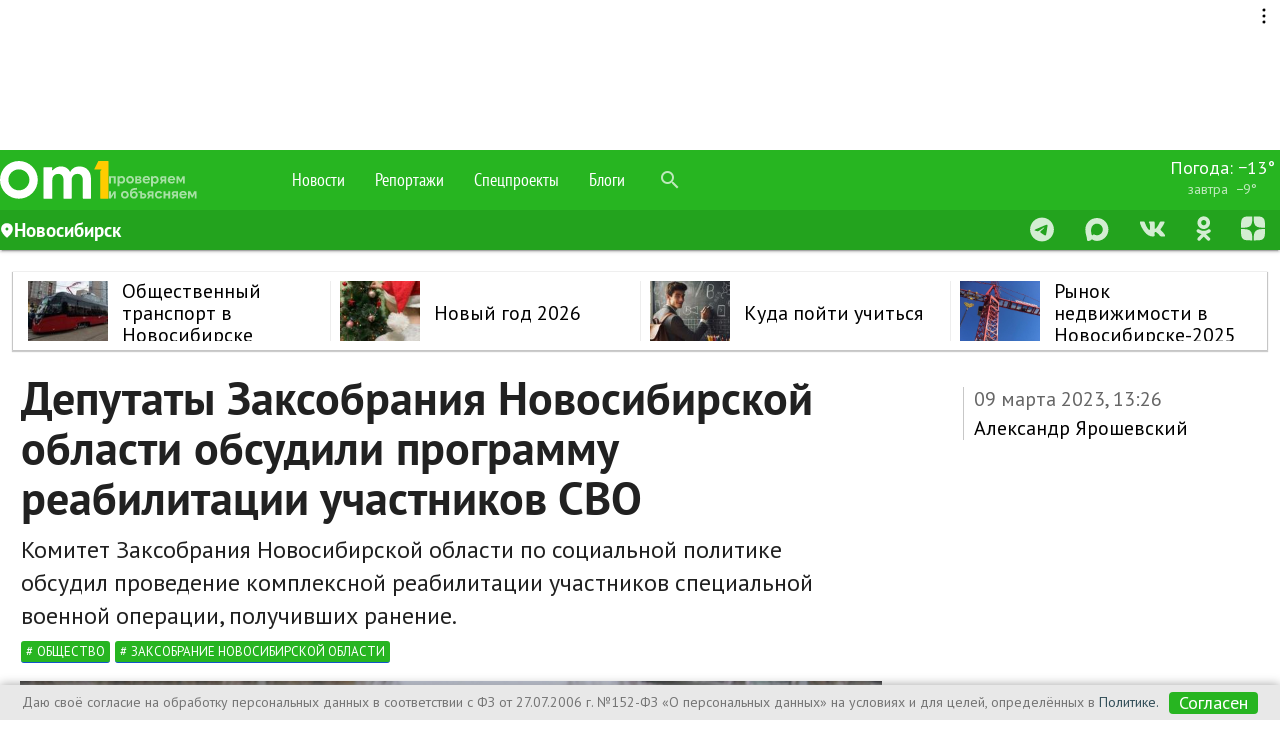

--- FILE ---
content_type: text/html; charset=utf-8
request_url: https://www.nsk.om1.ru/news/society/302445-deputaty_zaksobranija_novosibirskojj_oblasti_obsudili_programmu_reabilitacii_uchastnikov_svo/
body_size: 143920
content:
<!DOCTYPE html>
<html lang="ru" prefix="og: http://ogp.me/ns# article: http://ogp.me/ns/article#" >
<head>
  <meta charset="utf-8">
  <meta http-equiv="X-UA-Compatible" content="IE=edge">
  <meta name="viewport" content="width=device-width, initial-scale=1">

        
    <link rel="alternate" type="application/atom+xml" href="https://www.nsk.om1.ru/news/rss"/>
  <meta name="robots" content="max-image-preview:large">
    <script>
    const createAdvertisementCounter = () => window.NewsAdvertisementCounter = 0;

    const incrementAdvertisementCounter = () => window.NewsAdvertisementCounter++;

    const getAdvertisementCounter = () => window.NewsAdvertisementCounter;

    createAdvertisementCounter();

    function renderYandexRtb(blockId, renderTo) {
        incrementAdvertisementCounter();

        const
            advCounter = getAdvertisementCounter(),
            newRtbName = renderTo + '-' + advCounter;

        document.getElementById(renderTo).id = newRtbName;

        window.yaContextCb.push(()=>{
            Ya.Context.AdvManager.render({
                blockId: blockId,
                renderTo: newRtbName
            });
        });
    }
</script>  <link href="https://s.om1.ru/localStorage/custom_upload/om1_favicon.png" type="image/png" rel="icon"/>
  <link href="https://s.om1.ru/localStorage/custom_upload/om1_favicon.png" type="image/png" rel="shortcut icon"/>



  <link rel="apple-touch-icon" href="https://user72902.clients-cdnnow.ru/localStorage/70/9d/bd/ff/709dbdff.png"/>
    <link rel="canonical" href="https://www.nsk.om1.ru/news/society/302445-deputaty_zaksobranija_novosibirskojj_oblasti_obsudili_programmu_reabilitacii_uchastnikov_svo/"/>
        <link rel="amphtml" href="https://www.nsk.om1.ru/amp/news/society/302445-deputaty_zaksobranija_novosibirskojj_oblasti_obsudili_programmu_reabilitacii_uchastnikov_svo/">
  
  <meta name="viewport" content="width=device-width">

  <script type="text/javascript" src="/assets/3ed348c3/jquery.js"></script>
<title> Депутаты Заксобрания Новосибирской области обсудили программу реабилитации участников СВО - nsk.om1.ru </title>
      <meta name="description" content="Комитет Заксобрания Новосибирской области по социальной политике обсудил проведение комплексной реабилитации участников специальной военной операции, получивших ранение."/>
  
              <meta property="og:title" content="Депутаты Заксобрания Новосибирской области обсудили программу реабилитации участников СВО"/>
            <meta property="og:description" content="Комитет Заксобрания Новосибирской области по социальной политике обсудил проведение комплексной реабилитации участников специальной военной операции, получивших ранение."/>
            <meta property="og:site_name" content="om1.ru"/>
            <meta property="og:url" content="https://nsk.om1.ru/news/society/302445-deputaty_zaksobranija_novosibirskojj_oblasti_obsudili_programmu_reabilitacii_uchastnikov_svo/"/>
            <meta property="og:image" content="https://user72902.clients-cdnnow.ru/localStorage/news/4b/aa/4c/8e/4baa4c8e_resizedScaled_1020to573.png"/>
            <meta property="og:image:width" content="1020"/>
            <meta property="og:image:height" content="573"/>
            <meta property="article:author" content="Александр Ярошевский"/>
            <meta property="article:publisher" content="Om1.ru"/>
            <meta property="og:type" content="article"/>
                <meta name="twitter:card" content="summary_large_image"/>
            <meta name="twitter:title" content="Депутаты Заксобрания Новосибирской области обсудили программу реабилитации участников СВО"/>
            <meta name="twitter:description" content="Комитет Заксобрания Новосибирской области по социальной политике обсудил проведение комплексной реабилитации участников специальной военной операции, получивших ранение."/>
            <meta name="twitter:url" content="https://nsk.om1.ru/news/society/302445-deputaty_zaksobranija_novosibirskojj_oblasti_obsudili_programmu_reabilitacii_uchastnikov_svo/"/>
            <meta name="twitter:image" content="https://user72902.clients-cdnnow.ru/localStorage/news/4b/aa/4c/8e/4baa4c8e_resizedScaled_1020to573.png"/>
            <meta name="twitter:site" content=""/>
            <meta name="title" content="Депутаты Заксобрания Новосибирской области обсудили программу реабилитации участников СВО"/>
        <link rel="image_src" href="https://user72902.clients-cdnnow.ru/localStorage/news/4b/aa/4c/8e/4baa4c8e_resizedScaled_1020to573.png" />

  
  <link rel="preload"
        href="https://fonts.googleapis.com/icon?family=Material+Icons"
        as="style"
        onload="this.onload=null;this.rel='stylesheet'">
  <noscript>
    <link rel="stylesheet" href="https://fonts.googleapis.com/icon?family=Material+Icons">
  </noscript>

  <link rel="preload"
        href="https://user72902.clients-cdnnow.ru/tstatic/external/fonts/PT_Sans.css"
        as="style"
        onload="this.onload=null;this.rel='stylesheet'">
  <noscript>
    <link rel="stylesheet" href="https://user72902.clients-cdnnow.ru/tstatic/external/fonts/PT_Sans.css">
  </noscript>

  <link rel="preload"
        href="https://user72902.clients-cdnnow.ru/tstatic/external/materialize/css/materialize.min.css"
        as="style"
        onload="this.onload=null;this.rel='stylesheet'"
        media="screen,projection">
  <noscript>
    <link rel="stylesheet" href="https://user72902.clients-cdnnow.ru/tstatic/external/materialize/css/materialize.min.css"
          media="screen,projection">
  </noscript>

  <link rel="preload"
        href="https://user72902.clients-cdnnow.ru/tstatic/external/site_weather.css"
        as="style"
        onload="this.onload=null;this.rel='stylesheet'"
        media="screen,projection">
  <noscript>
    <link rel="stylesheet" href="https://user72902.clients-cdnnow.ru/tstatic/external/site_weather.css" media="screen,projection">
  </noscript>

  <style>.container{margin:0 auto;max-width:1280px;width:90%}@media only screen and (min-width: 601px){.container{width:85%}}@media only screen and (min-width: 993px){.container{width:70%}}.container .row{margin-left:-0.75rem;margin-right:-0.75rem}html{font-family:sans-serif;-ms-text-size-adjust:100%;-webkit-text-size-adjust:100%}body{margin:0}html{box-sizing:border-box}*,*:before,*:after{box-sizing:inherit}html{line-height:1.5;font-family:"Roboto", sans-serif;font-weight:normal;color:rgba(0,0,0,0.87)}@media only screen and (min-width: 0){html{font-size:14px}}@media only screen and (min-width: 992px){html{font-size:14.5px}}@media only screen and (min-width: 1200px){html{font-size:15px}}h1,h2,h3,h4,h5,h6{font-weight:400;line-height:1.1}.clearfix{clear:both}h2{font-size:3.56rem;line-height:110%;margin:1.78rem 0 1.424rem 0}</style>
  <style>.text__h1{font-family:PT Sans,Arial,'Helvetica Neue',Helvetica,sans-serif;font-size:46px;font-weight:700;margin-bottom:10px;margin-top:0;width:90%}.news-content p,.news-content ul,.news-content ol{width:90%}.news-content p,.news-content h5,.news-content h2,.news-content h3,.news-content h2{width:90%}.news-content p{margin-bottom:24px}.news-content p br{height:0;line-height:0;display:block;content:" ";margin-bottom:24px}</style>
  <style>.theme-dropdown .dropdown-menu{position:static;display:block;margin-bottom:20px}.theme-showcase>p>.btn{margin:5px 0}.theme-showcase .navbar .container{width:auto}html{font-family:'PT Sans',sans-serif}body{font-family:'PT Sans',sans-serif}body.body_grey{background-color:#e8e6e1!important}body.body_transparent{background-color:transparent!important}.t-footer .container{width:100%}.t-main-container a{color:#000;transition:color .28s ease}.t-main-container a:hover{text-decoration:none;color:#ff5400}.t-main-container a.btn{color:#fff}span.cmnt-count{display:inline-block;font-size:12px;line-height:1em;vertical-align:super;color:#b8b8b8}span.cmnt-count_red{color:#ff5400}.t-menu{max-width:1000px}.t-top-menu__logo-image{max-width:90px}.t-main-container{max-width:1280px;min-width:1000px;padding-top:22px;width:98%}.t-main-container_compact{_width:980px;min-width:980px;max-width:1052px}.t-main-container_compact .row .col.t-column-left{width:72%}.t-main-container_compact .row .col.t-column-right{width:28%;padding:0}.t-main-container>.row{margin-left:0;margin-right:0}.t-footer .container .row{margin-left:0;margin-right:0}.t-main-container .row .t-left-column{_background-color:#fff;padding:0}.t-right-column{padding-right:0}.t-top-menu{background-color:#6a920f;height:unset;line-height:60px;min-width:1000px}.t-top-menu>.nav-wrapper{height:60px}.t-container{min-width:1000px}.t-top-menu .container{max-width:1280px;min-width:1000px;width:100%}.t-top-menu ul a:hover{color:#fff}.t-top-menu .nav-content{background-color:rgb(255 255 255);height:40px;line-height:40px;#box-shadow:0 2px 2px 0 rgb(0 0 0 / .14),0 1px 5px 0 rgb(0 0 0 / .12),0 3px 1px -2px rgb(0 0 0 / .2);#box-shadow:0 2px 2px 0 rgb(0 0 0 / .14),0 1px 5px 0 rgb(0 0 0 / .12),0 3px 1px -2px rgb(0 0 0 / .2)}.t-top-menu .nav-content i.material-icons{height:40px;line-height:40px}.t-top-menu .search-icon{height:60px!important;line-height:60px!important}.t-top-menu .switcher-tab{padding-right:1rem}.t-top-menu .tabs{width:33%;margin:0;height:40px}.t-top-menu .tabs_right{width:auto}.t-top-menu .rates{line-height:24px;font-size:14px}.t-top-menu .rates a{padding-top:8px;padding-bottom:10px}.t-top-menu .rates a div{font-size:14px;line-height:20px}.t-top-menu .rates a div span{display:inline-block;padding-left:10px;font-size:16px;width:55px}.t-top-menu .rates a div label{font-size:14px;color:rgb(255 255 255 / .7);width:55px;display:inline-block}.t-top-menu .tabs .tab{height:40px;line-height:40px}.t-top-menu .tabs.tabs-transparent .indicator{background-color:#6a920f!important}.t-top-menu .tabs.tabs-transparent .tab a,.t-top-menu .tabs .tab a{color:rgb(0 0 0 / .6);text-transform:uppercase;padding:0 10px;font-size:14px}.t-top-menu .tabs.tabs-transparent .tab a.active{color:#6a920f}.t-top-menu .tabs.tabs-transparent .tab a:hover,.t-top-menu .tabs .tab a:hover{color:#6a920f}.t-top-menu .tabs .tab a{font-size:16px}.t-top-menu .switcher-tab label{color:rgb(0 0 0 / .6);font-size:14px;text-transform:uppercase}.t-top-menu .switcher-tab label:hover{color:#6a920f}.t-top-menu .brand-logo{padding:7px 10px 0 10px;background-color:rgb(0 0 0 / .1)}.t-top-menu .center-card{position:absolute;left:0;width:32%;margin-left:-16%;text-align:center;font-size:16px}nav.t-top-menu .center-card a{color:#000;-webkit-transition:color .3s;transition:color .3s}nav.t-top-menu .center-card a:hover{color:#ff5400}nav.t-top-menu .nav-wrapper i{height:60px;line-height:60px}@media screen and (max-width:1250px){.t-top-menu .center-card{display:none}.t-top-menu .tabs{width:50%}.t-top-menu .tabs_right{width:auto}ul.t-top-menu-nav{width:68%;float:left; height:60px;}}.t-footer{background-color:#6a920f!important;min-width:1000px}.t-search .input-group .form-control:nth-child(2){border-bottom-left-radius:.25rem;border-top-left-radius:.25rem}.t-card{float:left;width:100%;_display:block;_background-color:#fff;_box-shadow:0 3px 3px rgb(0 0 0 / .35);_box-shadow:0 2px 5px rgb(0 0 0 / .26)}.t-card__title{padding:0 20px}.t-card__bottom{_border-top:1px solid rgb(0 0 0 / .12);_margin-top:1rem;_margin-bottom:1rem;_margin-left:15px;_margin-right:15px}.t-card__text>p{padding-left:15px;padding-right:15px}.t-card .card-content{position:relative}.t-card .card-content .btn{background-color:#7d0101;position:absolute;right:20px;bottom:-18px}.t-card .card-content .btn:hover{background-color:#ac0401}.card-content img{max-width:100%}.card .card-action .t-card-tags a{text-transform:lowercase!important;margin-right:10px!important}.clearfix::after{content:"";display:table;clear:both}.clearfix::before{content:"";display:table;clear:both}h1.t-page-header{font-size:3rem;line-height:110%;margin:0;padding-left:50px}h2.t-page-description{font-size:2rem;line-height:110%;margin:0;padding-left:50px}h1.t-page-header_compact{padding-left:30px}h2.t-page-description_compact{padding-left:30px}#to-the-top{background-image:url([data-uri]);background-size:auto 32px;background-repeat:no-repeat;background-position:center center;background-color:#7d0101}#to-the-top:hover{background-color:#ac0401}.social-button{font-size:13px;line-height:30px;height:54px;width:54px;display:inline-block;overflow:hidden;-webkit-box-sizing:border-box;box-sizing:border-box;margin-right:7px;padding:0;-webkit-transition:opacity .4s,width .2s,color .3s;transition:opacity .4s,width .2s,color .3s;vertical-align:bottom;text-decoration:none;letter-spacing:1px;text-transform:uppercase;color:#fff;border-radius:100%;background:none no-repeat #fff0;-webkit-background-size:auto 30px;background-size:auto 30px}.social-button:hover,.social-button:active{-webkit-transition:width .2s,color .3s;transition:width .2s,color .3s;opacity:.9;color:#fff}.social-button:last-child{margin-right:0}.social-button_vk{background-color:#4d75a3;background-image:url([data-uri]);background-position:1px 2px;-webkit-background-size:auto 48px;background-size:auto 48px}.social-button_vk:hover{background-color:#4d75a3}.social-button_facebook{background-color:#3a5795;background-image:url([data-uri]);background-position:8px 9px;-webkit-background-size:auto 32px;background-size:auto 32px}.social-button_facebook:hover{background-color:#3a5795}.social-button_twitter{background-color:#55acee;background-image:url([data-uri]);background-position:3px 1px;-webkit-background-size:auto 50px;background-size:auto 50px}.social-button_twitter:hover{background-color:#55acee}html{font-size:18px}ul.t-top-menu-nav{padding-left:112px}.brand-logo{height:60px}.news-grid{display:-ms-flexbox;display:flex;-webkit-box-flex:1;-webkit-box-flex:1;-webkit-flex:1 0 auto;-ms-flex:1 0 auto;flex:1 0 auto}.news-grid__elem{background-color:#fff;width:24.25%;float:initial;min-height:1px;margin-left:1%;box-shadow:0 1px 1px 1px rgb(0 0 0 / .2),0 0 1px 0 rgb(0 0 0 / .2),0 0 1px -2px rgb(0 0 0 / .3);box-shadow_:0 2px 2px 0 rgb(0 0 0 / .2),0 1px 1px 0 rgb(0 0 0 / .3),0 1px 1px -2px rgb(0 0 0 / .4);position:relative;z-index:10;display:-webkit-box;display:-webkit-flex;display:-ms-flexbox;display:flex;-webkit-box-orient:horizontal;-webkit-box-direction:normal;-webkit-flex-direction:row;-ms-flex-direction:row;flex-direction:row;margin-bottom:12px;-webkit-transition:box-shadow .1s,opacity .1s;-o-transition:box-shadow .1s,opacity .1s;transition:box-shadow .1s,opacity .1s;color:#000;-webkit-flex-shrink:1;-ms-flex-negative:1;flex-shrink:1;-webkit-box-flex:0;-webkit-flex-grow:0;-ms-flex-positive:0;flex-grow:0;overflow:hidden}.news-grid__elem_nb{box-shadow:none;margin-bottom:0}.news-grid__elem_label{padding-top:25px}.news-grid__elem_col{border-bottom:1px solid #ccc;position:relative;z-index:1;display:-webkit-inline-box;display:-webkit-inline-flex;display:-ms-inline-flexbox;display:inline-flex;-webkit-box-orient:vertical;-webkit-box-direction:normal;-webkit-flex-direction:column;-ms-flex-direction:column;flex-direction:column;width:100%;background-color:#fff;-webkit-transition:opacity .1s;-o-transition:opacity .1s;transition:opacity .1s;will-change:opacity;-webkit-box-pack:end;-webkit-justify-content:flex-end;-ms-flex-pack:end;justify-content:flex-end}.news-grid__elem_row{display:-webkit-inline-box;display:-webkit-inline-flex;display:-ms-inline-flexbox;display:inline-flex;-webkit-flex-direction:column;-ms-flex-direction:column;flex-direction:column;align-content:flex-start;width:100%}.news-grid__elem_row{min-height:353px}.news-grid__elem_row_half{min-height:180px}.news-piece{width:45%;border-top:none}.news-piece_major-wrap{padding:10px 20px 15px 20px;display:-webkit-box;display:-webkit-flex;display:-ms-flexbox;display:flex;-webkit-box-flex:1;-webkit-flex-grow:1;-ms-flex-positive:1;flex-grow:1;z-index:1}.news-piece_major{padding:0;margin:0;width:100%;display:-webkit-box;display:-webkit-flex;display:-ms-flexbox;display:flex;-webkit-flex-direction:column;-ms-flex-direction:column;flex-direction:column;-webkit-box-flex:1;-webkit-flex-grow:1;-ms-flex-positive:1;flex-grow:1}.news-piece_major p{-webkit-box-flex:1;-webkit-flex-grow:1;-ms-flex-positive:1;flex-grow:1}.news-grid__elem .news-grid__elem__label{position:absolute;left:50px;top:0;height:25px;line-height:25px;border:1px solid #e8e6e1;padding:0 10px;text-transform:uppercase;font-size:11px;color:#6a920f}.news-grid__elem .news-grid__elem__label:hover{color:#6a920f}.news-grid__elem .news-grid__elem__label_green{border:none;background-color:#6a920f;color:#fff}.news-grid__elem .news-grid__elem__label_green:hover{color:#fff}.news-grid__elem_2x .news-grid__elem__label{left:50px}.news-grid__elem_with-image .news-grid__elem__label{left:50px;color:#fff;z-index:1;_background-color:rgb(0 0 0 / .1);_border:2px solid #fff;_border-top:none;_-moz-box-shadow:0 3px 5px 0 rgb(0 0 0 / .6),inset 0 0 6px rgb(0 0 0 / .4);_box-shadow:0 3px 5px 0 rgb(0 0 0 / .6),inset 0 0 6px rgb(0 0 0 / .4);_text-shadow:rgb(0 0 0 / .9) 0 0 4px;box-shadow:0 3px 5px 0 rgb(0 0 0 / .6);-webkit-transition:box-shadow .3s;transition:box-shadow .3s}.news-grid__elem_with-image .news-grid__elem__label:hover{color:#fff;_-moz-box-shadow:0 3px 5px 0 rgb(0 0 0 / .3),inset 0 0 6px rgb(0 0 0 / .2);_box-shadow:0 3px 5px 0 rgb(0 0 0 / .3),inset 0 0 6px rgb(0 0 0 / .2);box-shadow:0 3px 5px 0 rgb(0 0 0 / .3)}.news-grid .news-piece__date{color:#999;font-size:16px;font-weight:400}.news-grid .news-piece__extra{font-size:12px;font-weight:400;padding:5px 0 0 0;margin:0;color:#b8b8b8}.news-grid .news-piece__extra:before{content:''}.news-grid .news-piece__extra:after{content:''}.new-news-piece__link{font-size:18px;line-height:1.2em;-webkit-box-flex:1;-webkit-flex-grow:1;-ms-flex-positive:1;flex-grow:1;color:#000;text-decoration:none;z-index:1;font-weight:400}.new-news-grid__elem__photo{flex-shrink:0;min-height:173px;position:relative}.news-grid .news-grid__elem_2x{width:49.5%}.news-grid .news-grid__elem_3x{width:100%}.news-grid .news-grid__elem_3x .news-grid__elem_2x{width:50%;margin-left:0}.news-grid__elem_big{width:100%;margin-left:0}.news-piece_major .new-news-piece__link{font-size:20px;font-weight:400;letter-spacing:.01em}.news-piece_major .new-news-piece__link_small{font-size:14px;-webkit-box-flex:10;-webkit-flex-grow:10;-ms-flex-positive:10;flex-grow:10}.news-grid__elem_big .news-piece_major .new-news-piece__link{font-size:24px;line-height:28px;margin-bottom:15px}.news-grid__elem_big .new-news-grid__elem__photo-el{background-size:cover}.news-grid__elem_big .new-news-grid__elem__photo{min-height:400px}.news-grid .news-grid__elem_2x .new-news-grid__elem__photo{position:static;-webkit-box-flex:2;-webkit-flex-grow:2;-ms-flex-positive:2;flex-grow:2;display:block}.news-grid .news-grid__elem_2x .new-news-grid__elem__photo-el{background-size:cover}.news-grid .news-grid__elem_2x .news-piece_major-wrap{-webkit-box-flex:0;-webkit-flex-grow:0;-ms-flex-positive:0;flex-grow:0;padding:15px 50px 0 50px}.news-grid__elem_2x .news-piece_major .new-news-piece__link{color:#fff;text-shadow:rgb(0 0 0 / .498039) 0 2px 2px;font-size:28px;font-weight:400}.news-grid__elem_2x .news-piece_major .new-news-piece__link_small{font-size:18px;font-weight:400}.news-grid__elem_2x .news-piece_major p{color:#fff;width:80%;-webkit-box-flex:1;-webkit-flex-grow:1;-ms-flex-positive:1;flex-grow:1}.new-news-grid__elem__photo-el{min-width:100%;height:auto;min-height:100%;margin:auto;background-size:cover;position:absolute;background-repeat:no-repeat;top:0;right:0;bottom:0;left:0;background-position:center center}.news-grid .news-grid__elem_2x .news-piece_major .news-piece__extra{background-color:#fff;width:auto;border-radius:3px;font-size:12px;line-height:18px;padding:1px 5px 3px 5px}.news-grid .news-grid__elem_2x .news-piece_major .news-piece__date{text-shadow:0 2px 2px rgb(0 0 0 / .5);color:rgb(255 255 255 / .8)}.news-grid__elem_2x .new-news-grid__elem__photo-el:before{content:'';min-width:100%;height:60%;min-height:60%;margin:auto;background-size:cover;position:absolute;background-repeat:no-repeat;opacity:1;background-image:-webkit-gradient(linear,left bottom,left top,from(rgb(0 0 0 / .75)),to(#fff0));background-image:-webkit-linear-gradient(bottom,rgb(0 0 0 / .75),#fff0);background-image:linear-gradient(to top,rgb(0 0 0 / .75),#fff0);_background-color:rgb(0 0 0 / .5);_top:0;right:0;bottom:0;left:0;transition:opacity .3s}.news-grid__elem_2x:hover .new-news-grid__elem__photo-el:before{opacity:.5}.new-news-grid__elem__list{display:-webkit-box;display:-webkit-flex;display:-ms-flexbox;display:flex;-webkit-box-orient:vertical;-webkit-box-direction:normal;-webkit-flex-direction:column;-ms-flex-direction:column;flex-direction:column;-webkit-box-flex:1;-webkit-flex-grow:1;-ms-flex-positive:1;flex-grow:1;padding:15px 50px 15px 32px}.new-news-grid__elem__list-title{padding-left:20px;padding-bottom:5px;text-transform:uppercase;font-size:14px;color:#9fb778}.new-news-grid__elem__list-item{-webkit-box-flex:1;-webkit-flex-grow:1;-ms-flex-positive:1;flex-grow:1;display:-webkit-box;display:-webkit-flex;display:-ms-flexbox;display:flex;-webkit-box-orient:vertical;-webkit-box-direction:normal;-webkit-flex-direction:column;-ms-flex-direction:column;flex-direction:column;width:100%;background:url(../img/b-news-item-sprite.png);background-position:-211px 8px;background-repeat:no-repeat;padding-left:20px;padding-bottom:12px}.new-news-grid__elem__list-item_video{background-image:url([data-uri]),none;background-position:0 6px;background-size:12px auto}.new-news-grid__elem__list-item_photo{background-image:url([data-uri]),none;background-position:0 6px;background-size:12px auto}.new-news-grid__elem__list-item_pie{background-image:url([data-uri]),none;background-position:0 6px;background-size:12px auto}.new-news-grid__elem__list-item_bars{background-image:url([data-uri]),none;background-position:0 6px;background-size:12px auto}.new-news-grid__elem__list-item .new-news-piece__link{-webkit-box-flex:1;-webkit-flex-grow:1;-ms-flex-positive:1;flex-grow:1}.new-news-grid__elem__list_big{-webkit-box-flex:1;-webkit-flex-grow:1;-ms-flex-positive:1;flex-grow:1}.new-news-grid__elem__list_big .new-news-grid__elem__list-item .new-news-piece__link{font-size:32px;font-weight:700}.new-news-grid__elem__list_big .new-news-grid__elem__list-item .new-news-piece__link span.cmnt-count{font-size:16px}.new-news-grid__elem__list_big .new-news-grid__elem__list-item{background-position:-211px 16px}.new-news-grid__elem__list_big .new-news-grid__elem__list-item_video{background-position:0 13px}.new-news-grid__elem__list_big .new-news-grid__elem__list-item_photo{background-position:0 13px}.new-news-grid__elem__list_big .new-news-grid__elem__list-item_pie{background-position:0 13px}.new-news-grid__elem__list_big .new-news-grid__elem__list-item_bars{background-position:0 13px}.new-news-grid__elem__list-item__brd{border-bottom:1px solid #ededed;padding-bottom:10px}.new-news-grid__elem__list .new-news-grid__elem__list-item:last-child{padding-bottom:0}.new-news-grid__elem__list .new-news-grid__elem__list-item:last-child .new-news-grid__elem__list-item__brd{border-bottom:none;padding-bottom:0}.new-news-grid__elem__list_2col{-webkit-box-orient:horizontal;-webkit-box-direction:normal;-webkit-flex-direction:row;-ms-flex-direction:row;flex-direction:row;-ms-flex-wrap:wrap;flex-wrap:wrap}.new-news-grid__elem__list_2col .new-news-grid__elem__list-item{width:51%;padding-bottom:18px}.new-news-grid__elem__list_2col .new-news-grid__elem__list-item:nth-child(n+3) .new-news-grid__elem__list-item__brd{border-bottom:none;padding-bottom:0}.new-news-grid__elem__list_2col .new-news-grid__elem__list-item:nth-child(n+3){padding-bottom:0}.new-news-grid__elem__list_2col .new-news-grid__elem__list-item:nth-child(1n){padding-right:50px}.new-news-grid__elem__list_2col .new-news-grid__elem__list-item:nth-child(2n){width:45%;padding-right:0}.new-news-grid__elem__list_small .new-news-grid__elem__list-item{padding-bottom:0}.new-news-grid__elem__list_small .new-news-grid__elem__list-item .new-news-grid__elem__list-item__brd{border-bottom:none;padding-bottom:0}.news-grid .news-grid__elem:nth-child(1){margin-left:0}.new-news-piece__tags{font-size:11px}a.new-news-piece__tag{color:#888;display:inline-block;padding-right:5px;text-transform:uppercase}.news-grid__elem_2x .news-piece_major .new-news-piece__tags{font-size:14px}.news-grid__elem_2x .news-piece_major a.new-news-piece__tag{margin-right:2px;padding:0 5px;background-color:rgb(0 0 0 / .5);color:rgb(255 255 255 / .7)}.news-grid__elem_2x .news-piece_major a.new-news-piece__tag:hover{color:rgb(255 255 255);background-color:rgb(0 0 0 / .7);-webkit-transition:background-color .3s,color .3s;transition:background-color .3s,color .3s}.news-grid_compact .news-grid__elem{width:100%}.news-grid_compact .news-grid__elem_row{min-height:90px}.news-grid_compact .news-grid__elem_2x .new-news-grid__elem__photo{min-height:20px}.news-grid_compact .news-grid__elem_2x .news-piece_major-wrap{padding:10px 20px 15px 20px}.news-grid_compact .news-grid__elem_compact .news-grid__elem_row{-webkit-box-orient:horizontal;-webkit-box-direction:normal;-webkit-flex-direction:row;-ms-flex-direction:row;flex-direction:row}.news-grid_compact .news-grid__elem_compact .new-news-grid__elem__photo{width:34%;-webkit-box-flex:1;-webkit-flex-grow:1;-ms-flex-positive:1;flex-grow:1;min-height:142px}.news-grid_compact .news-grid__elem_compact .news-piece_major-wrap{width:64%;-webkit-box-flex:1;-webkit-flex-grow:1;-ms-flex-positive:1;flex-grow:1}.news-grid_compact .news-grid__elem_2x .new-news-grid__elem__photo-el:before{height:100%;min-height:100%}.news-grid_compact .news-grid__elem_with-image .news-grid__elem__label{left:20px}.flex-col{display:-webkit-box;display:-webkit-flex;display:-ms-flexbox;display:flex;-webkit-box-orient:vertical;-webkit-box-direction:normal;-webkit-flex-direction:column;-ms-flex-direction:column;flex-direction:column}.t-top-menu .input-field input[type=search]{display:block;height:60px;line-height:60px;padding-left:0rem;width:3rem;margin:0;cursor:pointer;background-color:#fff0}.t-top-menu .input-field input[type=search]:hover{background-color:rgb(0 0 0 / .1)}.t-top-menu .input-field input[type=search]:focus{display:block;line-height:inherit;padding-left:3rem;width:100%;background-color:rgb(255 255 255 / .7)}@media screen and (max-width:1250px){.t-top-menu .input-field input[type=search]:focus{width:7rem}}.t-top-menu .input-field label{cursor:pointer}.t-top-menu .icon-close{display:none}.t-top-menu .input-field i{height:60px!important;line-height:60px!important}.switch label input[type=checkbox]+.lever:after{width:14px;height:14px;left:0;top:0}.switch label input[type=checkbox]:checked+.lever:after{background-color:#6a920f}.switch label input[type=checkbox]:checked+.lever{background-color:rgb(106 146 15 / .4);margin:0 8px}#to-the-top{background-image:url([data-uri]);background-size:auto 32px;background-repeat:no-repeat;background-position:center center;background-color:rgb(106 146 15)}#to-the-top:hover{background-color:rgb(106 146 15 / .8)}.fixed-action-btn{-webkit-transition:bottom .3s,background-color .3s;transition:bottom .3s,background-color .3s}.fixed-action-btn.inactive{bottom:-60px}.t-main-container .spinner-layer{border-color:rgb(106 146 15)}.header_h3{font-size:2rem;line-height:2rem;padding-left:30px;margin-top:1rem;margin-bottom:1rem}.t-fixed-action-btn{right:initial;left:23px}.m-button{font-size:18px;position:relative;display:block;float:left;box-sizing:border-box;width:100%;height:45px;line-height:45px;margin-bottom:10px;-webkit-user-select:none;-moz-user-select:none;-ms-user-select:none;user-select:none;-webkit-transition:all .3s;-o-transition:all .3s;transition:all .3s;text-align:center;text-decoration:none;color:#698c15;border:1px solid #698c15;border-radius:6px;background-color:#fff}.m-button_activated{margin-bottom:5px;cursor:default;color:#000;border-color:#fff0}a.m-button_loading{color:#fff0!important}.m-button_loading .m-button__extra{color:#fff}.spinner__bounce{display:inline-block;width:10px;height:10px;-webkit-animation:bouncedelay 1.4s infinite ease-in-out;-o-animation:bouncedelay 1.4s infinite ease-in-out;animation:bouncedelay 1.4s infinite ease-in-out;border-radius:100%;background-color:#698c15;-webkit-animation-fill-mode:both;-o-animation-fill-mode:both;animation-fill-mode:both}.spinner_color_white .spinner__bounce{background-color:#fff}.spinner__bounce_1{-webkit-animation-delay:-0.32s;-o-animation-delay:-0.32s;animation-delay:-0.32s}.spinner__bounce_2{-webkit-animation-delay:-0.16s;-o-animation-delay:-0.16s;animation-delay:-0.16s}.spinner{text-align:center;line-height:45px;top:10px;height:45px;margin-left:-50px;-webkit-transition:opacity .3s;transition:opacity .3s;opacity:1}@-webkit-keyframes bouncedelay{0%,80%,100%{-webkit-transform:scale(0)}40%{-webkit-transform:scale(1)}}@-o-keyframes bouncedelay{0%,80%,100%{-webkit-transform:scale(0);-o-transform:scale(0);transform:scale(0)}40%{-webkit-transform:scale(1);-o-transform:scale(1);transform:scale(1)}}@keyframes bouncedelay{0%,80%,100%{-webkit-transform:scale(0);-ms-transform:scale(0);-o-transform:scale(0);transform:scale(0)}40%{-webkit-transform:scale(1);-ms-transform:scale(1);-o-transform:scale(1);transform:scale(1)}}.double-bounce1,.double-bounce2{position:absolute;top:0;left:0;width:100%;height:100%;-webkit-animation:bounce 2s infinite ease-in-out;-o-animation:bounce 2s infinite ease-in-out;animation:bounce 2s infinite ease-in-out;opacity:.6;border-radius:50%;background-color:#6b9120}.double-bounce2{-webkit-animation-delay:-1s;-o-animation-delay:-1s;animation-delay:-1s}@-webkit-keyframes bounce{0%,100%{-webkit-transform:scale(0)}50%{-webkit-transform:scale(1)}}@-o-keyframes bounce{0%,100%{-webkit-transform:scale(0);-o-transform:scale(0);transform:scale(0)}50%{-webkit-transform:scale(1);-o-transform:scale(1);transform:scale(1)}}@keyframes bounce{0%,100%{-webkit-transform:scale(0);-o-transform:scale(0);transform:scale(0)}50%{-webkit-transform:scale(1);-o-transform:scale(1);transform:scale(1)}}.spinner__wrap{position:relative}.spinner__wrap .spinner{position:absolute;top:8px;right:8px;width:24px;height:24px}.m-button .spinner{line-height:45px;position:absolute;top:10px;top:-2px;left:50%;display:inline-block;width:100px;height:45px;margin-left:-50px;-webkit-transition:opacity .3s;-o-transition:opacity .3s;transition:opacity .3s;opacity:0}.m-button_loading .spinner{opacity:1}.m-button_loading{color:#fff}.m-button_loading .m-button__extra{color:#fff}.b-tlgrm_btn{line-height:40px;font-size:24px;color:#fff;text-decoration:none;background-color:#1e88e5!important;padding:5px 10px;display:inline-block;width:auto;text-align:center;border-radius:4px;text-transform:initial;background-image:url('data:image/svg+xml;utf8,<svg version="1.1" xmlns="http://www.w3.org/2000/svg" xmlns:xlink="http://www.w3.org/1999/xlink" x="0px" y="0px" viewBox="0 0 1000 1000" enable-background="new 0 0 1000 1000" xml:space="preserve"><g><path fill="#FFFFFF" d="M500,10C229.4,10,10,229.4,10,500s219.4,490,490,490s490-219.4,490-490S770.6,10,500,10z M740.8,345.9l-80.4,378.8c-5.5,27-21.8,33.3-44.4,20.9L493.5,655l-58.8,57.2c-6.9,6.7-12.3,12.3-24.5,12.3c-15.9,0-13.2-5.9-18.6-21.1l-41.7-137l-121.2-37.7c-26.2-8-26.4-26,5.9-38.9l472-182.2C728.2,297.9,749,312.8,740.8,345.9L740.8,345.9z"/></g></svg>');background-position:10px center;background-size:auto 2rem;background-repeat:no-repeat;padding-left:50px}.b-tlgrm_btn_msg{background-image:url('data:image/svg+xml;utf8,<svg version="1.1" xmlns="http://www.w3.org/2000/svg" xmlns:xlink="http://www.w3.org/1999/xlink" x="0px" y="0px" viewBox="0 0 48 48" enable-background="new 0 0 48 48" xml:space="preserve" width="48" height="48"><path fill="#FFFFFF" d="M24,4C13.5,4,5,12.1,5,22c0,5.2,2.3,9.8,6,13.1V44l7.8-4.7c1.6,0.4,3.4,0.7,5.2,0.7c10.5,0,19-8.1,19-18 C43,12.1,34.5,4,24,4z"/><polygon fill="#448AFF" points="12,28 22,17 27,22 36,17 26,28 21,23 "/></svg>')}input:not([type]),input[type=text],input[type=password],input[type=email],input[type=url],input[type=time],input[type=date],input[type=datetime],input[type=datetime-local],input[type=tel],input[type=number],input[type=search],textarea.materialize-textarea{background-color:rgb(255 255 255 / .2);border-bottom:1px solid rgb(255 255 255 / .5)}.t-top-menu .m-menu__weather{text-decoration:none;position:relative;line-height:35px;height:60px}.t-top-menu .weather-icon{position:inherit;display:inline-block}.t-top-menu .m-menu__weather-tomorrow{font-size:14px;line-height:14px;margin:0;position:absolute;top:32px;left:0;width:100%;text-align:center;color:rgb(255 255 255 / .7)}.t-social-buttons{display:inline-block;height:40px;vertical-align:top}.t-social-button:hover{opacity:.7}.t-social-button{font-family:PT Sans Narrow,Arial,'Helvetica Neue',Helvetica,sans-serif;font-size:14px;line-height:40px;display:inline-block;box-sizing:border-box;height:40px;padding-right:5px;padding-left:36px;vertical-align:bottom;text-decoration:none;text-transform:uppercase;color:#666;border-radius:4px;background:none no-repeat #fff0;background-size:auto 32px;margin-right:5px;cursor:pointer;transition:opacity .28s ease}.t-social-button_vk{padding-left:36px;background-image:url([data-uri]);background-position:2px 2px;-webkit-background-size:auto 33px;background-size:auto 33px}.t-social-button_facebook{padding-left:32px;background-image:url([data-uri]);background-position:8px 11px;-webkit-background-size:auto 17px;background-size:auto 16px}.t-social-button_twitter{padding-left:34px;background-image:url([data-uri]);background-position:3px 4px}.t-social-button_blablanator{padding-left:33px;background-image:url([data-uri]);background-position:6px 8px;-webkit-background-size:auto 24px;background-size:auto 24px}.t-social-button_telegram{padding-left:32px;background-image:url([data-uri]);background-position:8px 10px;background-size:auto 21px}.t-social-button_whatsapp{padding-left:32px;background-image:url([data-uri]);background-position:8px 10px;background-size:auto 21px}.t-social-button_viber{padding-left:32px;background-image:url([data-uri]);background-position:8px 11px;background-size:auto 19px}.t-social-button_mail{background-image:url([data-uri]);background-position:11px 12px;background-size:auto 16px}.t-social-button_class,.t-social-button_ok{padding-left:36px;background-image:url([data-uri]);background-position:10px 9px;-webkit-background-size:auto 20px;background-size:auto 20px}.t-social-right{float:right;height:40px;line-height:40px}.f-social-button:hover{opacity:.7}.f-social-button{font-size:18px;line-height:40px;display:inline-block;box-sizing:border-box;height:40px;padding-left:0;padding-right:36px;vertical-align:bottom;text-decoration:none;color:#666;border-radius:4px;background:none no-repeat #fff0;background-size:auto 32px;margin-right:5px;cursor:pointer;transition:opacity .28s ease}.f-social-button_vk{padding-right:36px;background-image:url([data-uri]);background-position:right 2px;-webkit-background-size:auto 33px;background-size:auto 33px}.f-social-button_facebook{padding-right:32px;background-image:url([data-uri]);background-position:right 11px;-webkit-background-size:auto 17px;background-size:auto 16px}.f-social-button_twitter{padding-right:34px;background-image:url([data-uri]);background-position:right 4px}.f-social-button_blablanator{padding-right:33px;background-image:url([data-uri]);background-position:right 8px;-webkit-background-size:auto 24px;background-size:auto 24px}.f-social-button_telegram{padding-right:32px;background-image:url([data-uri]);background-position:right 10px;background-size:auto 21px}.f-social-button_whatsapp{padding-right:32px;background-image:url([data-uri]);background-position:right 10px;background-size:auto 21px}.f-social-button_viber{padding-right:32px;background-image:url([data-uri]);background-position:right 11px;background-size:auto 19px}.f-social-button_mail{padding-right:32px;background-image:url([data-uri]);background-position:right 12px;background-size:auto 16px}.f-social-right{float:right;height:40px;line-height:40px}.t-b-right{box-shadow:0 1px 1px 1px rgb(0 0 0 / .2),0 0 1px 0 rgb(0 0 0 / .2),0 0 1px -2px rgb(0 0 0 / .3);background-color:#fff;padding:10px;text-align:center}.g-48{padding-right:89.53%;position:relative;-moz-box-sizing:border-box;-webkit-box-sizing:border-box;box-sizing:border-box;*padding-right:0;*margin-right:89.53%}.g-48,.g-row{*zoom:1}.g-48:before,.g-48:after,.g-row:before,.g-row:after{clear:both;content:'';display:block}.g-first{clear:left}.g-span-1,.g-span-2,.g-span-3,.g-span-4,.g-span-5,.g-span-6,.g-span-7,.g-span-8,.g-span-9,.g-span-10,.g-span-11,.g-span-12,.g-span-13,.g-span-14,.g-span-15,.g-span-16,.g-span-17,.g-span-18,.g-span-19,.g-span-20,.g-span-21,.g-span-22,.g-span-23,.g-span-24,.g-span-25,.g-span-26,.g-span-27,.g-span-28,.g-span-29,.g-span-30,.g-span-31,.g-span-32,.g-span-33,.g-span-34,.g-span-35,.g-span-36,.g-span-37,.g-span-38,.g-span-39,.g-span-40,.g-span-41,.g-span-42,.g-span-43,.g-span-44,.g-span-45,.g-span-46,.g-span-47,.g-span-48{float:left;position:relative;*display:inline}.g-span-1{margin-right:-15%;width:15%}.g-col-1{left:0%}.g-span-2{margin-right:-35%;width:35%}.g-col-2{left:20%}.g-span-3{margin-right:-55%;width:55%}.g-col-3{left:40%}.g-span-4{margin-right:-75%;width:75%}.g-col-4{left:60%}.g-span-5{margin-right:-95%;width:95%}.g-col-5{left:80%}.g-span-6{margin-right:-115%;width:115%}.g-col-6{left:100%}.g-span-7{margin-right:-135%;width:135%}.g-col-7{left:120%}.g-span-8{margin-right:-155%;width:155%}.g-col-8{left:140%}.g-span-9{margin-right:-175%;width:175%}.g-col-9{left:160%}.g-span-10{margin-right:-195%;width:195%}.g-col-10{left:180%}.g-span-11{margin-right:-215%;width:215%}.g-col-11{left:200%}.g-span-12{margin-right:-235%;width:235%}.g-col-12{left:220%}.g-span-13{margin-right:-255%;width:255%}.g-col-13{left:240%}.g-span-14{margin-right:-275%;width:275%}.g-col-14{left:260%}.g-span-15{margin-right:-295%;width:295%}.g-col-15{left:280%}.g-span-16{margin-right:-315%;width:315%}.g-col-16{left:300%}.g-span-17{margin-right:-335%;width:335%}.g-col-17{left:320%}.g-span-18{margin-right:-355%;width:355%}.g-col-18{left:340%}.g-span-19{margin-right:-375%;width:375%}.g-col-19{left:360%}.g-span-20{margin-right:-395%;width:395%}.g-col-20{left:380%}.g-span-21{margin-right:-415%;width:415%}.g-col-21{left:400%}.g-span-22{margin-right:-435%;width:435%}.g-col-22{left:420%}.g-span-23{margin-right:-455%;width:455%}.g-col-23{left:440%}.g-span-24{margin-right:-475%;width:475%}.g-col-24{left:460%}.g-span-25{margin-right:-495%;width:495%}.g-col-25{left:480%}.g-span-26{margin-right:-515%;width:515%}.g-col-26{left:500%}.g-span-27{margin-right:-535%;width:535%}.g-col-27{left:520%}.g-span-28{margin-right:-555%;width:555%}.g-col-28{left:540%}.g-span-29{margin-right:-575%;width:575%}.g-col-29{left:560%}.g-span-30{margin-right:-595%;width:595%}.g-col-30{left:580%}.g-span-31{margin-right:-615%;width:615%}.g-col-31{left:600%}.g-span-32{margin-right:-635%;width:635%}.g-col-32{left:620%}.g-span-33{margin-right:-655%;width:655%}.g-col-33{left:640%}.g-span-34{margin-right:-675%;width:675%}.g-col-34{left:660%}.g-span-35{margin-right:-695%;width:695%}.g-col-35{left:680%}.g-span-36{margin-right:-715%;width:715%}.g-col-36{left:700%}.g-span-37{margin-right:-735%;width:735%}.g-col-37{left:720%}.g-span-38{margin-right:-755%;width:755%}.g-col-38{left:740%}.g-span-39{margin-right:-775%;width:775%}.g-col-39{left:760%}.g-span-40{margin-right:-795%;width:795%}.g-col-40{left:780%}.g-span-41{margin-right:-815%;width:815%}.g-col-41{left:800%}.g-span-42{margin-right:-835%;width:835%}.g-col-42{left:820%}.g-span-43{margin-right:-855%;width:855%}.g-col-43{left:840%}.g-span-44{margin-right:-875%;width:875%}.g-col-44{left:860%}.g-span-45{margin-right:-895%;width:895%}.g-col-45{left:880%}.g-span-46{margin-right:-915%;width:915%}.g-col-46{left:900%}.g-span-47{margin-right:-935%;width:935%}.g-col-47{left:920%}.g-span-48{margin-right:-955%;width:955%}.g-col-48{left:940%}.g-col-1.g-main-col-1{width:545%;margin-right:-545%}.l-body-wrap .g-col-30.g-main-col-2:before{content:'';background:#ccc;width:1px;height:100%;position:absolute;top:0;display:block;left:-4.7%}.g-restore,.g-initial{position:relative}.g-restore .g-12{padding-right:0;margin-right:-400%}.g-restore .g-initial{margin-right:-1075%}.g-span-1 .g-restore{margin-right:-33.33%}.g-col-1 .g-restore .g-12,.g-col-1 .g-restore .g-initial{left:0%}.g-span-2 .g-restore{margin-right:42.86%}.g-col-2 .g-restore .g-12,.g-col-2 .g-restore .g-initial{left:-100%}.g-span-3 .g-restore{margin-right:63.64%}.g-col-3 .g-restore .g-12,.g-col-3 .g-restore .g-initial{left:-200%}.g-span-4 .g-restore{margin-right:73.33%}.g-col-4 .g-restore .g-12,.g-col-4 .g-restore .g-initial{left:-300%}.g-span-5 .g-restore{margin-right:78.95%}.g-col-5 .g-restore .g-12,.g-col-5 .g-restore .g-initial{left:-400%}.g-span-6 .g-restore{margin-right:82.61%}.g-col-6 .g-restore .g-12,.g-col-6 .g-restore .g-initial{left:-500%}.g-span-7 .g-restore{margin-right:85.19%}.g-col-7 .g-restore .g-12,.g-col-7 .g-restore .g-initial{left:-600%}.g-span-8 .g-restore{margin-right:87.1%}.g-col-8 .g-restore .g-12,.g-col-8 .g-restore .g-initial{left:-700%}.g-span-9 .g-restore{margin-right:88.57%}.g-col-9 .g-restore .g-12,.g-col-9 .g-restore .g-initial{left:-800%}.g-span-10 .g-restore{margin-right:89.74%}.g-col-10 .g-restore .g-12,.g-col-10 .g-restore .g-initial{left:-900%}.g-span-11 .g-restore{margin-right:90.7%}.g-col-11 .g-restore .g-12,.g-col-11 .g-restore .g-initial{left:-1000%}.g-span-12 .g-restore{margin-right:91.49%}.g-col-12 .g-restore .g-12,.g-col-12 .g-restore .g-initial{left:-1100%}.b-pushtop-16{margin-top:-16px}body .push-left{float:left}body .push-right{float:right}body .align_center{text-align:center}body .float_none{float:none}body .nowrap{white-space:nowrap}.css-inline-block,.i-inline-block{display:inline-block;float:none}.context:after{visibility:hidden;display:block;font-size:0;content:" ";clear:both;height:0}.i-hightlinght_push-left_10{padding-left:10px}.i-hightlinght_push-left_20{padding-left:20px}.i-hightlinght_push-left_60{padding-left:60px}.i-hightlinght_push-left_180{padding-left:180px}.layout{position:relative;-moz-box-sizing:border-box;box-sizing:border-box}.layout_height_global{min-height:100%}.layout_push-top_45{padding-top:45px}.layout_pull-bottom_140{margin-bottom:-140px}.layout__base{position:relative;-moz-box-sizing:content-box;box-sizing:content-box;margin:0 auto;padding:0 1%;padding-right:2.5%;min-width:960px;max-width:1280px}.grid{position:relative;-moz-box-sizing:border-box;box-sizing:border-box;padding-right:96.09%}.grid:after,.grid:before{display:block;clear:both;content:''}.grid__module_first_yes{clear:left}.grid__module{position:relative;float:left}.grid__module_span_1{margin-right:-20%;width:20%}.grid__module_col_1{left:0}.grid__module_span_2{margin-right:-40%;width:40%}.grid__module_col_2{left:20%}.grid__module_span_3{margin-right:-60%;width:60%}.grid__module_col_3{left:40%}.grid__module_span_4{margin-right:-80%;width:80%}.grid__module_col_4{left:60%}.grid__module_span_5{margin-right:-100%;width:100%}.grid__module_col_5{left:80%}.grid__module_span_6{margin-right:-120%;width:120%}.grid__module_col_6{left:100%}.grid__module_span_7{margin-right:-140%;width:140%}.grid__module_col_7{left:120%}.grid__module_span_8{margin-right:-160%;width:160%}.grid__module_col_8{left:140%}.grid__module_span_9{margin-right:-180%;width:180%}.grid__module_col_9{left:160%}.grid__module_span_10{margin-right:-200%;width:200%}.grid__module_col_10{left:180%}.grid__module_span_11{margin-right:-220%;width:220%}.grid__module_col_11{left:200%}.grid__module_span_12{margin-right:-240%;width:240%}.grid__module_col_12{left:220%}.grid__module_span_13{margin-right:-260%;width:260%}.grid__module_col_13{left:240%}.grid__module_span_14{margin-right:-280%;width:280%}.grid__module_col_14{left:260%}.grid__module_span_15{margin-right:-300%;width:300%}.grid__module_col_15{left:280%}.grid__module_span_16{margin-right:-320%;width:320%}.grid__module_col_16{left:300%}.grid__module_span_17{margin-right:-340%;width:340%}.grid__module_col_17{left:320%}.grid__module_span_18{margin-right:-360%;width:360%}.grid__module_col_18{left:340%}.grid__module_span_19{margin-right:-380%;width:380%}.grid__module_col_19{left:360%}.grid__module_span_20{margin-right:-400%;width:400%}.grid__module_col_20{left:380%}.grid__module_span_21{margin-right:-420%;width:420%}.grid__module_col_21{left:400%}.grid__module_span_22{margin-right:-440%;width:440%}.grid__module_col_22{left:420%}.grid__module_span_23{margin-right:-460%;width:460%}.grid__module_col_23{left:440%}.grid__module_span_24{margin-right:-480%;width:480%}.grid__module_col_24{left:460%}.grid__module_span_25{margin-right:-500%;width:500%}.grid__module_col_25{left:480%}.grid__module_span_26{margin-right:-520%;width:520%}.grid__module_col_26{left:500%}.grid__module_span_27{margin-right:-540%;width:540%}.grid__module_col_27{left:520%}.grid__module_span_28{margin-right:-560%;width:560%}.grid__module_col_28{left:540%}.grid__module_span_29{margin-right:-580%;width:580%}.grid__module_col_29{left:560%}.grid__module_span_30{margin-right:-600%;width:600%}.grid__module_col_30{left:580%}.grid__module_span_31{margin-right:-620%;width:620%}.grid__module_col_31{left:600%}.grid__module_span_32{margin-right:-640%;width:640%}.grid__module_col_32{left:620%}.grid__module_span_33{margin-right:-660%;width:660%}.grid__module_col_33{left:640%}.grid__module_span_34{margin-right:-680%;width:680%}.grid__module_col_34{left:660%}.grid__module_span_35{margin-right:-700%;width:700%}.grid__module_col_35{left:680%}.grid__module_span_36{margin-right:-720%;width:720%}.grid__module_col_36{left:700%}.grid__module_span_37{margin-right:-740%;width:740%}.grid__module_col_37{left:720%}.grid__module_span_38{margin-right:-760%;width:760%}.grid__module_col_38{left:740%}.grid__module_span_39{margin-right:-780%;width:780%}.grid__module_col_39{left:760%}.grid__module_span_40{margin-right:-800%;width:800%}.grid__module_col_40{left:780%}.grid__module_span_41{margin-right:-820%;width:820%}.grid__module_col_41{left:800%}.grid__module_span_42{margin-right:-840%;width:840%}.grid__module_col_42{left:820%}.grid__module_span_43{margin-right:-860%;width:860%}.grid__module_col_43{left:840%}.grid__module_span_44{margin-right:-880%;width:880%}.grid__module_col_44{left:860%}.grid__module_span_45{margin-right:-900%;width:900%}.grid__module_col_45{left:880%}.grid__module_span_46{margin-right:-920%;width:920%}.grid__module_col_46{left:900%}.grid__module_span_47{margin-right:-940%;width:940%}.grid__module_col_47{left:920%}.grid__module_span_48{margin-right:-960%;width:960%}.grid__module_col_48{left:940%}.grid__module_span_49{margin-right:-980%;width:980%}.grid__module_col_49{left:960%}.grid__module_span_50{margin-right:-1000%;width:1000%}.grid__module_col_50{left:980%}.grid__module_span_51{margin-right:-1020%;width:1020%}.grid__module_col_51{left:1000%}.grid__module_span_52{margin-right:-1040%;width:1040%}.grid__module_col_52{left:1020%}.grid__module_span_53{margin-right:-1060%;width:1060%}.grid__module_col_53{left:1040%}.grid__module_span_54{margin-right:-1080%;width:1080%}.grid__module_col_54{left:1060%}.grid__module_span_55{margin-right:-1100%;width:1100%}.grid__module_col_55{left:1080%}.grid__module_span_56{margin-right:-1120%;width:1120%}.grid__module_col_56{left:1100%}.grid__module_span_57{margin-right:-1140%;width:1140%}.grid__module_col_57{left:1120%}.grid__module_span_58{margin-right:-1160%;width:1160%}.grid__module_col_58{left:1140%}.grid__module_span_59{margin-right:-1180%;width:1180%}.grid__module_col_59{left:1160%}.grid__module_span_60{margin-right:-1200%;width:1200%}.grid__module_col_60{left:1180%}.grid__module_span_61{margin-right:-1220%;width:1220%}.grid__module_col_61{left:1200%}.grid__module_span_62{margin-right:-1240%;width:1240%}.grid__module_col_62{left:1220%}.grid__module_span_63{margin-right:-1260%;width:1260%}.grid__module_col_63{left:1240%}.grid__module_span_64{margin-right:-1280%;width:1280%}.grid__module_col_64{left:1260%}.grid__module_span_65{margin-right:-1300%;width:1300%}.grid__module_col_65{left:1280%}.grid__module_span_66{margin-right:-1320%;width:1320%}.grid__module_col_66{left:1300%}.grid__module_span_67{margin-right:-1340%;width:1340%}.grid__module_col_67{left:1320%}.grid__module_span_68{margin-right:-1360%;width:1360%}.grid__module_col_68{left:1340%}.grid__module_span_69{margin-right:-1380%;width:1380%}.grid__module_col_69{left:1360%}.grid__module_span_70{margin-right:-1400%;width:1400%}.grid__module_col_70{left:1380%}.grid__module_span_71{margin-right:-1420%;width:1420%}.grid__module_col_71{left:1400%}.grid__module_span_72{margin-right:-1440%;width:1440%}.grid__module_col_72{left:1420%}.grid__module_span_73{margin-right:-1460%;width:1460%}.grid__module_col_73{left:1440%}.grid__module_span_74{margin-right:-1480%;width:1480%}.grid__module_col_74{left:1460%}.grid__module_span_75{margin-right:-1500%;width:1500%}.grid__module_col_75{left:1480%}.grid__module_span_76{margin-right:-1520%;width:1520%}.grid__module_col_76{left:1500%}.grid__module_span_77{margin-right:-1540%;width:1540%}.grid__module_col_77{left:1520%}.grid__module_span_78{margin-right:-1560%;width:1560%}.grid__module_col_78{left:1540%}.grid__module_span_79{margin-right:-1580%;width:1580%}.grid__module_col_79{left:1560%}.grid__module_span_80{margin-right:-1600%;width:1600%}.grid__module_col_80{left:1580%}.grid__module_span_81{margin-right:-1620%;width:1620%}.grid__module_col_81{left:1600%}.grid__module_span_82{margin-right:-1640%;width:1640%}.grid__module_col_82{left:1620%}.grid__module_span_83{margin-right:-1660%;width:1660%}.grid__module_col_83{left:1640%}.grid__module_span_84{margin-right:-1680%;width:1680%}.grid__module_col_84{left:1660%}.grid__module_span_85{margin-right:-1700%;width:1700%}.grid__module_col_85{left:1680%}.grid__module_span_86{margin-right:-1720%;width:1720%}.grid__module_col_86{left:1700%}.grid__module_span_87{margin-right:-1740%;width:1740%}.grid__module_col_87{left:1720%}.grid__module_span_88{margin-right:-1760%;width:1760%}.grid__module_col_88{left:1740%}.grid__module_span_89{margin-right:-1780%;width:1780%}.grid__module_col_89{left:1760%}.grid__module_span_90{margin-right:-1800%;width:1800%}.grid__module_col_90{left:1780%}.grid__module_span_91{margin-right:-1820%;width:1820%}.grid__module_col_91{left:1800%}.grid__module_span_92{margin-right:-1840%;width:1840%}.grid__module_col_92{left:1820%}.grid__module_span_93{margin-right:-1860%;width:1860%}.grid__module_col_93{left:1840%}.grid__module_span_94{margin-right:-1880%;width:1880%}.grid__module_col_94{left:1860%}.grid__module_span_95{margin-right:-1900%;width:1900%}.grid__module_col_95{left:1880%}.grid__module_span_96{margin-right:-1920%;width:1920%}.grid__module_col_96{left:1900%}.grid__module_span_97{margin-right:-1940%;width:1940%}.grid__module_col_97{left:1920%}.grid__module_span_98{margin-right:-1960%;width:1960%}.grid__module_col_98{left:1940%}.grid__module_span_99{margin-right:-1980%;width:1980%}.grid__module_col_99{left:1960%}.grid__module_span_100{margin-right:-2000%;width:2000%}.grid__module_col_100{left:1980%}.grid__module_span_101{margin-right:-2020%;width:2020%}.grid__module_col_101{left:2000%}.grid__module_span_102{margin-right:-2040%;width:2040%}.grid__module_col_102{left:2020%}.grid__module_span_103{margin-right:-2060%;width:2060%}.grid__module_col_103{left:2040%}.grid__module_span_104{margin-right:-2080%;width:2080%}.grid__module_col_104{left:2060%}.grid__module_span_105{margin-right:-2100%;width:2100%}.grid__module_col_105{left:2080%}.grid__module_span_106{margin-right:-2120%;width:2120%}.grid__module_col_106{left:2100%}.grid__module_span_107{margin-right:-2140%;width:2140%}.grid__module_col_107{left:2120%}.grid__module_span_108{margin-right:-2160%;width:2160%}.grid__module_col_108{left:2140%}.grid__module_span_109{margin-right:-2180%;width:2180%}.grid__module_col_109{left:2160%}.grid__module_span_110{margin-right:-2200%;width:2200%}.grid__module_col_110{left:2180%}.grid__module_span_111{margin-right:-2220%;width:2220%}.grid__module_col_111{left:2200%}.grid__module_span_112{margin-right:-2240%;width:2240%}.grid__module_col_112{left:2220%}.grid__module_span_113{margin-right:-2260%;width:2260%}.grid__module_col_113{left:2240%}.grid__module_span_114{margin-right:-2280%;width:2280%}.grid__module_col_114{left:2260%}.grid__module_span_115{margin-right:-2300%;width:2300%}.grid__module_col_115{left:2280%}.grid__module_span_116{margin-right:-2320%;width:2320%}.grid__module_col_116{left:2300%}.grid__module_span_117{margin-right:-2340%;width:2340%}.grid__module_col_117{left:2320%}.grid__module_span_118{margin-right:-2360%;width:2360%}.grid__module_col_118{left:2340%}.grid__module_span_119{margin-right:-2380%;width:2380%}.grid__module_col_119{left:2360%}.grid__module_span_120{margin-right:-2400%;width:2400%}.grid__module_col_120{left:2380%}.grid__module_span_121{margin-right:-2420%;width:2420%}.grid__module_col_121{left:2400%}.grid__module_span_122{margin-right:-2440%;width:2440%}.grid__module_col_122{left:2420%}.grid__module_span_123{margin-right:-2460%;width:2460%}.grid__module_col_123{left:2440%}.grid__module_span_124{margin-right:-2480%;width:2480%}.grid__module_col_124{left:2460%}.grid__module_span_125{margin-right:-2500%;width:2500%}.grid__module_col_125{left:2480%}.grid__module_span_126{margin-right:-2520%;width:2520%}.grid__module_col_126{left:2500%}.grid__module_span_127{margin-right:-2540%;width:2540%}.grid__module_col_127{left:2520%}.grid__module_span_128{margin-right:-2560%;width:2560%}.grid__module_col_128{left:2540%}.submenu__list_separator_left{-moz-box-sizing:border-box;box-sizing:border-box;padding-left:30%;border-left:1px solid #e6f6c5}.submenu__list_tight_yes .submenu__elem{margin-bottom:5px}.submenu__list_tight_yes .submenu__elem_size_l{margin-bottom:9px}.submenu__elem{margin-bottom:9px;font-size:14px!important;line-height:1.3}.submenu__elem_size_l{font-size:18px!important}.submenu__link{padding-top:2px;border-bottom:1px solid #bccd92;color:#4d660f;text-decoration:none}.submenu__link:visited{color:#4d660f}.submenu__link:hover{border-bottom-color:#ffcbb2;color:#ff5400}.submenu__elem_hilite_yes .submenu__link{border-bottom-color:#e0ba9b;color:#b51b1b}.submenu__elem_hilite_yes .submenu__link:hover{border-bottom-color:#ffcbb2;color:#ff5400}.case{position:relative;display:block;float:left;margin-right:1%;width:22%;height:130px;background:none center center no-repeat #fff0;box-shadow:inset 0 -40px 50px rgb(0 0 0 / .6);font-size:13px;-webkit-transition:box-shadow .2s;-o-transition:box-shadow .2s;transition:box-shadow .2s}.case:hover{box-shadow:inset 0 -40px 40px rgb(0 0 0 / .3)}.case__desc{position:absolute;right:0;bottom:0;left:0;padding:5px 10px 5px 7px;background-color:#6a920f;background-color:#fff0;color:#fff;line-height:1.3}.case__comments{color:#bbb;font-size:11px}.new-news-grid__elem__list-item .new-main-title{margin: unset; font-size: 18px; line-height: 1.2em; font-weight: 400; color: #000;flex-grow: 1;}.news-piece_major-wrap .new-main-title-big{color: #fff; text-shadow: rgb(0 0 0 / .498039) 0 2px 2px; font-size: 28px; font-weight: 400; margin: 0;}.news-piece_major-wrap .new-main-title-image{font-size: 20px; font-weight: 400; letter-spacing: .01em; line-height: 1.2em; flex-grow: 1; margin: 0}.new-main-title-flat{flex-grow: 1; margin: 0; font-size: 32px; font-weight: 700; line-height: 1.2em;}.new-main-title-flat-small{flex-grow: 1; margin: 0; font-size: 18px; line-height: 1.2em; font-weight: 400;}.new-main-title-company-news2{font-size: 20px; font-weight: 400; letter-spacing: .01em; line-height: 1.2em; flex-grow: 1; margin: 0;}.news-post-time{color: #888; font-size: 11px; text-transform: uppercase;}.news-peace-bottom-wrapper{display: flex; align-items: center; gap: 20px; padding-top: 5px}.news-peace-bottom-wrapper_vertical{flex-direction: column-reverse; align-items: start; gap: 10px; padding-top: 10px}.news-peace-bottom-wrapper_black-background .news-post-time {font-size: 14px; background-color: rgb(0 0 0 / .5); color: rgb(255 255 255 / .7); padding: 0 5px;}.news-peace-bottom-wrapper_padding{padding: 10px 0 20px 0;}</style>

  <link rel="preload" href="https://user72902.clients-cdnnow.ru/tstatic/bdb0bc89a30a3b5683659e693817e798ee6aba29/bd11861ace1c3afa285b89e224024572/newmain/site_weather.css" as="style" onload="this.onload=null;this.rel='stylesheet'" media="screen,projection"><noscript><link rel="stylesheet" href="https://user72902.clients-cdnnow.ru/tstatic/bdb0bc89a30a3b5683659e693817e798ee6aba29/bd11861ace1c3afa285b89e224024572/newmain/site_weather.css" media="screen,projection"></noscript>

<link rel="preload" href="https://user72902.clients-cdnnow.ru/tstatic/bdb0bc89a30a3b5683659e693817e798ee6aba29/bd11861ace1c3afa285b89e224024572/forms.css" as="style" onload="this.onload=null;this.rel='stylesheet'" media="screen,projection"><noscript><link rel="stylesheet" href="https://user72902.clients-cdnnow.ru/tstatic/bdb0bc89a30a3b5683659e693817e798ee6aba29/bd11861ace1c3afa285b89e224024572/forms.css" media="screen,projection"></noscript>

<link rel="preload" href="https://user72902.clients-cdnnow.ru/tstatic/bdb0bc89a30a3b5683659e693817e798ee6aba29/bd11861ace1c3afa285b89e224024572/geolocation.css" as="style" onload="this.onload=null;this.rel='stylesheet'" media="screen,projection"><noscript><link rel="stylesheet" href="https://user72902.clients-cdnnow.ru/tstatic/bdb0bc89a30a3b5683659e693817e798ee6aba29/bd11861ace1c3afa285b89e224024572/geolocation.css" media="screen,projection"></noscript>

<link rel="preload" href="https://user72902.clients-cdnnow.ru/tstatic/bdb0bc89a30a3b5683659e693817e798ee6aba29/bd11861ace1c3afa285b89e224024572/newmain/news_single.css" as="style" onload="this.onload=null;this.rel='stylesheet'" media="screen,projection"><noscript><link rel="stylesheet" href="https://user72902.clients-cdnnow.ru/tstatic/bdb0bc89a30a3b5683659e693817e798ee6aba29/bd11861ace1c3afa285b89e224024572/newmain/news_single.css" media="screen,projection"></noscript>

<link rel="preload" href="https://user72902.clients-cdnnow.ru/tstatic/bdb0bc89a30a3b5683659e693817e798ee6aba29/bd11861ace1c3afa285b89e224024572/new_menus.css" as="style" onload="this.onload=null;this.rel='stylesheet'" media="screen,projection"><noscript><link rel="stylesheet" href="https://user72902.clients-cdnnow.ru/tstatic/bdb0bc89a30a3b5683659e693817e798ee6aba29/bd11861ace1c3afa285b89e224024572/new_menus.css" media="screen,projection"></noscript>

<link rel="preload" href="https://user72902.clients-cdnnow.ru/tstatic/bdb0bc89a30a3b5683659e693817e798ee6aba29/bd11861ace1c3afa285b89e224024572/search-news-box.css" as="style" onload="this.onload=null;this.rel='stylesheet'" media="screen,projection"><noscript><link rel="stylesheet" href="https://user72902.clients-cdnnow.ru/tstatic/bdb0bc89a30a3b5683659e693817e798ee6aba29/bd11861ace1c3afa285b89e224024572/search-news-box.css" media="screen,projection"></noscript>

<link rel="preload" href="https://user72902.clients-cdnnow.ru/tstatic/bdb0bc89a30a3b5683659e693817e798ee6aba29/bd11861ace1c3afa285b89e224024572/b-news-online-translation.css" as="style" onload="this.onload=null;this.rel='stylesheet'" media="screen,projection"><noscript><link rel="stylesheet" href="https://user72902.clients-cdnnow.ru/tstatic/bdb0bc89a30a3b5683659e693817e798ee6aba29/bd11861ace1c3afa285b89e224024572/b-news-online-translation.css" media="screen,projection"></noscript>

<link rel="preload" href="https://user72902.clients-cdnnow.ru/tstatic/bdb0bc89a30a3b5683659e693817e798ee6aba29/bd11861ace1c3afa285b89e224024572/reportage-in-news.css" as="style" onload="this.onload=null;this.rel='stylesheet'" media="screen,projection"><noscript><link rel="stylesheet" href="https://user72902.clients-cdnnow.ru/tstatic/bdb0bc89a30a3b5683659e693817e798ee6aba29/bd11861ace1c3afa285b89e224024572/reportage-in-news.css" media="screen,projection"></noscript>

<link rel="preload" href="https://user72902.clients-cdnnow.ru/tstatic/bdb0bc89a30a3b5683659e693817e798ee6aba29/bd11861ace1c3afa285b89e224024572/swipebox.css" as="style" onload="this.onload=null;this.rel='stylesheet'" media="screen,projection"><noscript><link rel="stylesheet" href="https://user72902.clients-cdnnow.ru/tstatic/bdb0bc89a30a3b5683659e693817e798ee6aba29/bd11861ace1c3afa285b89e224024572/swipebox.css" media="screen,projection"></noscript>

<link rel="preload" href="https://user72902.clients-cdnnow.ru/tstatic/bdb0bc89a30a3b5683659e693817e798ee6aba29/bd11861ace1c3afa285b89e224024572/fotorama.css" as="style" onload="this.onload=null;this.rel='stylesheet'" media="screen,projection"><noscript><link rel="stylesheet" href="https://user72902.clients-cdnnow.ru/tstatic/bdb0bc89a30a3b5683659e693817e798ee6aba29/bd11861ace1c3afa285b89e224024572/fotorama.css" media="screen,projection"></noscript>

<link rel="preload" href="https://user72902.clients-cdnnow.ru/tstatic/bdb0bc89a30a3b5683659e693817e798ee6aba29/bd11861ace1c3afa285b89e224024572/photorep.css" as="style" onload="this.onload=null;this.rel='stylesheet'" media="screen,projection"><noscript><link rel="stylesheet" href="https://user72902.clients-cdnnow.ru/tstatic/bdb0bc89a30a3b5683659e693817e798ee6aba29/bd11861ace1c3afa285b89e224024572/photorep.css" media="screen,projection"></noscript>

<link rel="preload" href="https://user72902.clients-cdnnow.ru/tstatic/bdb0bc89a30a3b5683659e693817e798ee6aba29/bd11861ace1c3afa285b89e224024572/commentsTree.css" as="style" onload="this.onload=null;this.rel='stylesheet'" media="screen,projection"><noscript><link rel="stylesheet" href="https://user72902.clients-cdnnow.ru/tstatic/bdb0bc89a30a3b5683659e693817e798ee6aba29/bd11861ace1c3afa285b89e224024572/commentsTree.css" media="screen,projection"></noscript>

<link rel="preload" href="https://user72902.clients-cdnnow.ru/tstatic/bdb0bc89a30a3b5683659e693817e798ee6aba29/bd11861ace1c3afa285b89e224024572/news_common.css" as="style" onload="this.onload=null;this.rel='stylesheet'" media="screen,projection"><noscript><link rel="stylesheet" href="https://user72902.clients-cdnnow.ru/tstatic/bdb0bc89a30a3b5683659e693817e798ee6aba29/bd11861ace1c3afa285b89e224024572/news_common.css" media="screen,projection"></noscript>

<link rel="preload" href="https://user72902.clients-cdnnow.ru/tstatic/bdb0bc89a30a3b5683659e693817e798ee6aba29/bd11861ace1c3afa285b89e224024572/jquery.treeview.css" as="style" onload="this.onload=null;this.rel='stylesheet'" media="screen,projection"><noscript><link rel="stylesheet" href="https://user72902.clients-cdnnow.ru/tstatic/bdb0bc89a30a3b5683659e693817e798ee6aba29/bd11861ace1c3afa285b89e224024572/jquery.treeview.css" media="screen,projection"></noscript>

<link rel="preload" href="https://user72902.clients-cdnnow.ru/tstatic/bdb0bc89a30a3b5683659e693817e798ee6aba29/bd11861ace1c3afa285b89e224024572/decorations.css" as="style" onload="this.onload=null;this.rel='stylesheet'" media="screen,projection"><noscript><link rel="stylesheet" href="https://user72902.clients-cdnnow.ru/tstatic/bdb0bc89a30a3b5683659e693817e798ee6aba29/bd11861ace1c3afa285b89e224024572/decorations.css" media="screen,projection"></noscript>

<link rel="preload" href="https://user72902.clients-cdnnow.ru/tstatic/bdb0bc89a30a3b5683659e693817e798ee6aba29/bd11861ace1c3afa285b89e224024572/popup.css" as="style" onload="this.onload=null;this.rel='stylesheet'" media="screen,projection"><noscript><link rel="stylesheet" href="https://user72902.clients-cdnnow.ru/tstatic/bdb0bc89a30a3b5683659e693817e798ee6aba29/bd11861ace1c3afa285b89e224024572/popup.css" media="screen,projection"></noscript>

<link rel="preload" href="https://user72902.clients-cdnnow.ru/tstatic/bdb0bc89a30a3b5683659e693817e798ee6aba29/bd11861ace1c3afa285b89e224024572/popups.css" as="style" onload="this.onload=null;this.rel='stylesheet'" media="screen,projection"><noscript><link rel="stylesheet" href="https://user72902.clients-cdnnow.ru/tstatic/bdb0bc89a30a3b5683659e693817e798ee6aba29/bd11861ace1c3afa285b89e224024572/popups.css" media="screen,projection"></noscript>

<link rel="preload" href="https://user72902.clients-cdnnow.ru/tstatic/bdb0bc89a30a3b5683659e693817e798ee6aba29/bd11861ace1c3afa285b89e224024572/buttons.css" as="style" onload="this.onload=null;this.rel='stylesheet'" media="screen,projection"><noscript><link rel="stylesheet" href="https://user72902.clients-cdnnow.ru/tstatic/bdb0bc89a30a3b5683659e693817e798ee6aba29/bd11861ace1c3afa285b89e224024572/buttons.css" media="screen,projection"></noscript>

<link rel="preload" href="https://user72902.clients-cdnnow.ru/tstatic/bdb0bc89a30a3b5683659e693817e798ee6aba29/bd11861ace1c3afa285b89e224024572/rating.css" as="style" onload="this.onload=null;this.rel='stylesheet'" media="screen,projection"><noscript><link rel="stylesheet" href="https://user72902.clients-cdnnow.ru/tstatic/bdb0bc89a30a3b5683659e693817e798ee6aba29/bd11861ace1c3afa285b89e224024572/rating.css" media="screen,projection"></noscript>

<link rel="preload" href="https://user72902.clients-cdnnow.ru/tstatic/bdb0bc89a30a3b5683659e693817e798ee6aba29/bd11861ace1c3afa285b89e224024572/common.css" as="style" onload="this.onload=null;this.rel='stylesheet'" media="screen,projection"><noscript><link rel="stylesheet" href="https://user72902.clients-cdnnow.ru/tstatic/bdb0bc89a30a3b5683659e693817e798ee6aba29/bd11861ace1c3afa285b89e224024572/common.css" media="screen,projection"></noscript>

<link rel="preload" href="https://user72902.clients-cdnnow.ru/tstatic/bdb0bc89a30a3b5683659e693817e798ee6aba29/bd11861ace1c3afa285b89e224024572/g-icons.css" as="style" onload="this.onload=null;this.rel='stylesheet'" media="screen,projection"><noscript><link rel="stylesheet" href="https://user72902.clients-cdnnow.ru/tstatic/bdb0bc89a30a3b5683659e693817e798ee6aba29/bd11861ace1c3afa285b89e224024572/g-icons.css" media="screen,projection"></noscript>

<link rel="preload" href="https://user72902.clients-cdnnow.ru/tstatic/bdb0bc89a30a3b5683659e693817e798ee6aba29/bd11861ace1c3afa285b89e224024572/b-popup-subscribe__popup.css" as="style" onload="this.onload=null;this.rel='stylesheet'" media="screen,projection"><noscript><link rel="stylesheet" href="https://user72902.clients-cdnnow.ru/tstatic/bdb0bc89a30a3b5683659e693817e798ee6aba29/bd11861ace1c3afa285b89e224024572/b-popup-subscribe__popup.css" media="screen,projection"></noscript>

<link rel="preload" href="https://user72902.clients-cdnnow.ru/tstatic/bdb0bc89a30a3b5683659e693817e798ee6aba29/bd11861ace1c3afa285b89e224024572/b-popup-subscribe__layouts.css" as="style" onload="this.onload=null;this.rel='stylesheet'" media="screen,projection"><noscript><link rel="stylesheet" href="https://user72902.clients-cdnnow.ru/tstatic/bdb0bc89a30a3b5683659e693817e798ee6aba29/bd11861ace1c3afa285b89e224024572/b-popup-subscribe__layouts.css" media="screen,projection"></noscript>

<link rel="preload" href="https://user72902.clients-cdnnow.ru/tstatic/bdb0bc89a30a3b5683659e693817e798ee6aba29/bd11861ace1c3afa285b89e224024572/b-popup-subscribe__subscribe-content.css" as="style" onload="this.onload=null;this.rel='stylesheet'" media="screen,projection"><noscript><link rel="stylesheet" href="https://user72902.clients-cdnnow.ru/tstatic/bdb0bc89a30a3b5683659e693817e798ee6aba29/bd11861ace1c3afa285b89e224024572/b-popup-subscribe__subscribe-content.css" media="screen,projection"></noscript>

<link rel="preload" href="https://user72902.clients-cdnnow.ru/tstatic/bdb0bc89a30a3b5683659e693817e798ee6aba29/bd11861ace1c3afa285b89e224024572/b-popup-subscribe__buttons.css" as="style" onload="this.onload=null;this.rel='stylesheet'" media="screen,projection"><noscript><link rel="stylesheet" href="https://user72902.clients-cdnnow.ru/tstatic/bdb0bc89a30a3b5683659e693817e798ee6aba29/bd11861ace1c3afa285b89e224024572/b-popup-subscribe__buttons.css" media="screen,projection"></noscript>

<link rel="preload" href="https://user72902.clients-cdnnow.ru/tstatic/bdb0bc89a30a3b5683659e693817e798ee6aba29/bd11861ace1c3afa285b89e224024572/b-form-builder__hint.css" as="style" onload="this.onload=null;this.rel='stylesheet'" media="screen,projection"><noscript><link rel="stylesheet" href="https://user72902.clients-cdnnow.ru/tstatic/bdb0bc89a30a3b5683659e693817e798ee6aba29/bd11861ace1c3afa285b89e224024572/b-form-builder__hint.css" media="screen,projection"></noscript>

<!--[if lt IE 8]>
<link rel="preload" href="https://user72902.clients-cdnnow.ru/tstatic/bdb0bc89a30a3b5683659e693817e798ee6aba29/bd11861ace1c3afa285b89e224024572/decorations.ie.if_lt_IE_8.css" as="style" onload="this.onload=null;this.rel='stylesheet'" media="screen,projection"><noscript><link rel="stylesheet" href="https://user72902.clients-cdnnow.ru/tstatic/bdb0bc89a30a3b5683659e693817e798ee6aba29/bd11861ace1c3afa285b89e224024572/decorations.ie.if_lt_IE_8.css" media="screen,projection"></noscript>
<![endif]-->

<!--[if lt IE 8]>
<link rel="preload" href="https://user72902.clients-cdnnow.ru/tstatic/bdb0bc89a30a3b5683659e693817e798ee6aba29/bd11861ace1c3afa285b89e224024572/b-popup-subscribe__popup.ie.if_lt_IE_8.css" as="style" onload="this.onload=null;this.rel='stylesheet'" media="screen,projection"><noscript><link rel="stylesheet" href="https://user72902.clients-cdnnow.ru/tstatic/bdb0bc89a30a3b5683659e693817e798ee6aba29/bd11861ace1c3afa285b89e224024572/b-popup-subscribe__popup.ie.if_lt_IE_8.css" media="screen,projection"></noscript>
<![endif]-->

<!--[if lt IE 8]>
<link rel="preload" href="https://user72902.clients-cdnnow.ru/tstatic/bdb0bc89a30a3b5683659e693817e798ee6aba29/bd11861ace1c3afa285b89e224024572/b-popup-subscribe__buttons.ie.if_lt_IE_8.css" as="style" onload="this.onload=null;this.rel='stylesheet'" media="screen,projection"><noscript><link rel="stylesheet" href="https://user72902.clients-cdnnow.ru/tstatic/bdb0bc89a30a3b5683659e693817e798ee6aba29/bd11861ace1c3afa285b89e224024572/b-popup-subscribe__buttons.ie.if_lt_IE_8.css" media="screen,projection"></noscript>
<![endif]-->

<!--[if lt IE 8]>
<link rel="preload" href="https://user72902.clients-cdnnow.ru/tstatic/bdb0bc89a30a3b5683659e693817e798ee6aba29/bd11861ace1c3afa285b89e224024572/b-popup-subscribe__popup.ie.if_lt_IE_8.css" as="style" onload="this.onload=null;this.rel='stylesheet'" media="screen,projection"><noscript><link rel="stylesheet" href="https://user72902.clients-cdnnow.ru/tstatic/bdb0bc89a30a3b5683659e693817e798ee6aba29/bd11861ace1c3afa285b89e224024572/b-popup-subscribe__popup.ie.if_lt_IE_8.css" media="screen,projection"></noscript>
<![endif]-->

<!--[if lt IE 8]>
<link rel="preload" href="https://user72902.clients-cdnnow.ru/tstatic/bdb0bc89a30a3b5683659e693817e798ee6aba29/bd11861ace1c3afa285b89e224024572/b-popup-subscribe__buttons.ie.if_lt_IE_8.css" as="style" onload="this.onload=null;this.rel='stylesheet'" media="screen,projection"><noscript><link rel="stylesheet" href="https://user72902.clients-cdnnow.ru/tstatic/bdb0bc89a30a3b5683659e693817e798ee6aba29/bd11861ace1c3afa285b89e224024572/b-popup-subscribe__buttons.ie.if_lt_IE_8.css" media="screen,projection"></noscript>
<![endif]-->



  <link rel="preload"
        href="https://user72902.clients-cdnnow.ru/tstatic/external/fonts/PT_Sans_Narrow.css"
        as="style"
        onload="this.onload=null;this.rel='stylesheet'">
  <noscript>
    <link rel="stylesheet" href="https://user72902.clients-cdnnow.ru/tstatic/external/fonts/PT_Sans_Narrow.css">
  </noscript>

  <!-- Cookie Notify -->
<div class="t-i-agree">
    <div class="t-i-agree__panel">Даю своё согласие на обработку персональных данных в соответствии с ФЗ от 27.07.2006 г. №152-ФЗ «О персональных данных» на условиях и для целей, определённых в <a target="_blank" href="/policy_agreement/">Политике.</a></div>
    <div class="t-i-agree__btn-container"><a class="t-i-agree__btn" href="#">Согласен</a></div>
</div>

<script>
    document.addEventListener("DOMContentLoaded", function() {
        var cookieName = 'i_agree_privacy';

        var setCookie = function (name, val, expires) {
            val = val ? val : 'yes';
            expires = expires ? expires : '';
            var img = new Image();
            var div = document.getElementById('body');
            img.onload = function () {
                div.appendChild(img);
            };
            img.src = 'https://www.om1.ru/lite/setc/?n=' + cookieName + '&v=' + val + '&e=' + expires;
        };
        var getCookie = function () {
            cookie = ' ' + document.cookie;
            search = ' ' + cookieName + '=';
            isShown = (cookie.length > 0 && (cookie.indexOf(search) != -1));
            if (isShown) {
                return true;
            }
            return false;
        };

        if (getCookie()) {
            return;
        }

        var obj = jQuery(".t-i-agree");
        obj.addClass("active");
        obj.find(".t-i-agree__btn").click(function () {
            var expires = 86400 * 365 * 2;
            setCookie(cookieName, "yes", expires);
            obj.hide();
        });
    });
</script>

<style>
    .t-i-agree {
        display: none;
    }
    .t-i-agree.active {
        position: fixed; left: 0px; bottom: 0px; right: 0px; display: flex; padding: 7px 10px; box-shadow: rgb(162, 162, 162) 0px 0px 10px; z-index: 9999999; justify-content: center; align-items: center; background: rgb(232, 232, 232);
        display: flex;
    }
    .t-i-agree__panel {
        color: rgb(117, 117, 117); margin-right: 10px;
        font-size: 14px;
    }
    @media (max-width: 768px) {
        .t-i-agree__panel {
            font-size: 13px;
        }
        .t-i-agree.active {
            padding: 10px 15px;
        }
    }
    .t-i-agree__panel a {
        color: rgb(50, 78, 89);
    }
    .t-i-agree__btn-container {
        height: 14px; display: flex; align-items: center;
    }
    .t-i-agree__btn {
        position: relative; padding: 0px 10px; border-radius: 4px;
        transition: opacity 0.4s ease;
        cursor: pointer; color: rgb(255, 255, 255); text-decoration: none; line-height: 22px; display: block; left: 0px; background: rgb(106, 146, 15);
    }
    a.t-i-agree__btn {
        color: #fff;
        text-decoaration: none;
        background-color: #27b521;
    }
    a.t-i-agree__btn:hover {
        color: #fff;
        text-decoaration: none;
    }
    .t-i-agree__btn:hover {
        opacity: .7;
    }

    .copyright {
        text-decoration: none;
        color: #fff;
        margin-left: auto;
    }

    .footer-social {
        display: flex;
        align-items: center;
        gap: 5px;
    }

    .nav-title {
        margin: 0;
        font-size: 1rem;
        color: #fff;
        display: block;
        cursor: pointer;
        line-height: 1.1;
        font-weight: inherit;
    }

    .nav-title a {
        height: 64px;
        display: flex;
        align-items: center;
    }
</style>
<!-- /Cookie Notify -->

      <!-- advertronic -->
  <link rel="preconnect" href="https://cdn.advertronic.io">
  <link rel="preload" href="https://cdn.advertronic.io/b/63766c91-dce3-485a-9281-a14d1af18079.json" as="fetch" type="application/json" crossorigin>
  <script src="https://cdn.advertronic.io/j/s.js" type="module" async></script>
  <script>
    (window.advertronic = window.advertronic || {cmd:[]}).cmd.push({
      init:{userId: '63766c91-dce3-485a-9281-a14d1af18079'}
    });
  </script>
  <!--/ advertronic -->
    <script>
    function tryUpdateNewsTime(){
      if(typeof updateNewsTime === "function"){
        updateNewsTime();
        return true;
      }
      return false;
    }
    document.addEventListener("DOMContentLoaded", () => {
      const timeInterval = setInterval(()=>{
        if(tryUpdateNewsTime()){
          clearInterval(timeInterval);
        }
      },1000);
    })
  </script>
  </head>


<body class="body_transparent ">



<div class="t-container t-top" >
  </noscript>
<link rel="preload"
      href="//user72902.clients-cdnnow.ru/tstatic/external/misc/om1/common.css"
      as="style"
      onload="this.onload=null;this.rel='stylesheet'">
<noscript>
    <link rel="stylesheet" href="//user72902.clients-cdnnow.ru/tstatic/external/misc/om1/common.css">
</noscript>

<script>
    var clickOpts = {};
</script>

<div id="screenGlideAdb"></div>
<div class="container" style="z-index: 12; position:relative; max-width: 1290px; width: 100%">
    <div id="topAdb"></div>
</div>


<style>
    #topAdb {
        z-index: 10;
        position: relative;
        text-align: center;
        width: 100%;
        height: 150px;
    }
    #rastyagka_0>div  {
        text-align: center;
        width: 100%;
    }
    #first1col_0>div, #first2col_0>div {
        text-align: center;
        width: 100%;
        max-width: 240px;
        margin: 0 auto;
        display: flex;
        align-items: center;
        justify-content: center;
    }
    .itemprop {
        display: none;
    }
    .new-news-piece__link-icons {
        _min-width: 9em;
        display: inline-block;
    }
    .new-news-piece__link-icon {
        min-width: 1.5em;
        width: 1.5em;
        display: inline-block !important;
        text-align: center;
        color: #23a31e;
    }
    .new-news-piece__link-icon_fire {
        color: #B71C1C;
    }
    .news-grid__elem_2x .news-piece_major .new-news-piece__link .new-news-piece__link-icon {
        _color: #fff;
    }
    .nav-content .social-buttons.right li, .nav-content .social-buttons.right li>a, .nav-content .social-buttons.right i {
        height: 40px;
        line-height: 40px;
    }
    .nav-content .social-buttons.right i {
        opacity: .8;
    }
    .cv-wrap {
        position: relative;
        z-index: 1;
    }
    .cv-block.last {
        margin-left: 45px;
    }
    .cv-block span.negative, .cv-block span.positive {
        position: absolute;
        line-height: .8rem;
        bottom: 0;
        right: 0;
    }
    .t-branding nav.t-top-menu {
        z-index: 2 !important;
    }
    .t-top-title{
        position: absolute;
        width: calc(100% - 120px);
        transform: translateY(-50%);
        font-size: 20px;
    }
    span.cmnt-count {
        font-size: .8em;
        vertical-align: baseline;
    }
    .new-news-grid__elem__list .new-news-grid__elem__list-item:lst-child {
        padding-bottom: 12px;
    }
    .new-news-grid__elem__list .new-news-grid__elem__list-item:last-child .new-news-grid__elem__list-item__brd {
        border-bottom: none;
        padding-bottom: 2px;
    }

    .new-news-grid__elem__list-item {
        #min-height: 25px;
        #max-height: auto;
        #min-width: 413px;
        #max-width: auto;
    }
    .news-grid__elem news-grid__elem_with-image news-grid__elem_2x {
        #min-height: 70px;
        #min-width: 413px;
        #max-width: 413px;
    }
    blockquote.tiktok-embed {
        border: none;
        padding-left: 0;
    }
    .t-top-menu .rates a div span {
        width: 65px;
    }
    .b-header-auth .b-header-auth__tab a, .b-header-auth__tab_active_yes {
        _background-color: rgb(39, 181, 33) !important;
        background-color: rgb(35, 163, 30) !important;
    }
    .i-branding .l-footer, .i-branding .l-header-wrap, #frame .l-footer, .i-branding .l-footer-bg {
        background-color: rgb(39, 181, 33);
    }
    .l-footer, .l-header-wrap, #frame .l-footer {
        background-color: rgb(39, 181, 33);
    }
    .b-text-valute_dinamic_up .b-text-valute-more {
        background-color: rgb(39, 181, 33);
    }
    a.b-ad-btn, a.b-ad-btn b {
        background-color: rgb(39, 181, 33);
    }
    .l-header-wrap {
        background-color: rgb(39, 181, 33);
    }
    .case__desc {
        background-color: rgb(39, 181, 33);
    }
    .realty-search-top, .job_search, .job-center-search {
        background-color: rgb(39, 181, 33);
    }
    .service-page__header {
        background-color: rgb(35, 163, 30);
    }
    .social-button_blablanator {
        background-color: rgb(39, 181, 33);
    }
    .main-rate__before-point {
        background-color: rgb(35, 163, 30);
    }
    .news-crsl__dot_current {
        color: rgb(35, 163, 30);
    }
    .comms__comments .js_comments_forms_submit {
        background-color: rgb(39, 181, 33);
    }
    .b-header-logo {
        height: inherit;
    }
    .news-poll__value {
        color: rgb(35, 163, 30);
    }
    .news-poll__fill {
        background-color: rgb(39, 181, 33);
    }
    .t-main-container .news-piece-layout__main a.news-piece-layout__caption-tag {
        background-color: rgb(39, 181, 33);
    }
    .t-main-container .news-piece-layout__rightBlock a.news-piece-layout__caption-tag {
        background-color: rgb(39, 181, 33);
    }
    .show-more-cut-news:hover {
        background-color: rgb(39, 181, 33);
    }
    .show-more-cut-news:active {
        background-color: rgb(39, 181, 33);
    }
    .pbutton {
        background-color: rgb(39, 181, 33);
    }
    .t-main-container .news-piece-layout__main a.pbutton {
        background-color: rgb(39, 181, 33);
    }
    .unlink {
        border-bottom: 0px;
    }
    .news-crsl__dot_current {
        color: rgb(35, 163, 30);
    }
    .t-top-menu {
        _background-color: rgb(35, 163, 30) !important;
    }
    .t-top-menu .tabs.tabs-transparent .indicator {
        background-color: rgb(35, 163, 30) !important;
    }
    .t-top-menu .tabs.tabs-transparent .tab a.active {
        background-color: rgb(35, 163, 30);
    }
    .t-top-menu .tabs.tabs-transparent .tab a:hover, .t-top-menu .tabs .tab a:hover {
        background-color: rgb(35, 163, 30);
    }
    .t-top-menu .switcher-tab label:hover {
        background-color: rgb(35, 163, 30);
    }
    .t-footer {
        _background-color: rgb(35, 163, 30) !important;
    }
    .news-grid__elem .news-grid__elem__label {
        _color: rgb(13, 162, 45);
    }
    .news-grid__elem .news-grid__elem__label:hover {
        _color: rgb(13, 162, 45);
    }
    .news-grid__elem .news-grid__elem__label_green {
        background-color: rgb(35, 163, 30);
    }
    .layout__header {
        background-color: rgb(35, 163, 30);
    }
    .layout__footer {
        background-color: rgb(35, 163, 30);
    }
    .news-crsl__dot_current {
        background-color: rgb(35, 163, 30);
    }
    .i-branding .b-header-logo, .b-header-logo {
        background-color: rgb(35, 163, 30);
        _background: rgba(255,255,255,.6);
    }
    .i-branding .b-footer-logo, .b-footer-logo {
        background-color: rgb(35, 163, 30);
        _background: rgba(255,255,255,.6);
    }
    .logo {
        background-color: rgb(35, 163, 30);
        _background: rgba(255,255,255,.6);
    }
    .b-header-search {
        background: rgba(255,255,255,.6);
        border: 0;
        box-shadow: 0 2px 4px 0 rgba(0,0,0,.3) inset;
        _background-color: #afc971;
    }
    .main-menu__more:hover {
        background: #afc971;
    }
    .main-menu__elem:hover .main-menu__link {
        background: #afc971;
    }
    .main-menu__elem:hover .main-menu__link:after {
        background: #afc971;
    }
    .b-nbtn_theme_green, .button_color_green {
        color: #fff;
        border-top: 1px solid rgb(39, 181, 33);
        border-bottom: 1px solid rgb(13, 162, 45);
        background-color: rgb(39, 181, 33);
        background-image: linear-gradient(to bottom, rgb(39, 181, 33),rgb(35, 163, 30));
    }
    .b-nbtn_theme_green:hover, .button_color_green:hover {
        background-color: rgb(39, 181, 33);
        background-image: linear-gradient(to bottom, rgb(35, 163, 30),rgb(39, 181, 33));
    }
    .b-afisha-date-select__time {
        background-image: linear-gradient(to bottom, rgb(39, 181, 33),rgb(35, 163, 30));
    }
    .b-footer-socials a:hover {
        text-decoration: none;
        border: 0;
    }
    .main-menu__sub, main-menu__elem_active .main-menu__link, .main-menu__elem_current .main-menu__link, .main-menu__elem:hover .main-menu__link {
        background-color: #AAE2A9 !important;
    }
    .main-menu__sub.submenu {
        display: none !important;
    }
    #to-the-top {
        background-color: rgba(39, 181, 33, 1) !important;
    }
    #to-the-top:hover {
        background-color: rgba(39, 181, 33, .8) !important;
    }
    .news-grid__elem_with-image .news-grid__elem__label {
        left: 20px;
    }
    .news-grid__elem_with-image.news-grid__elem_2x .news-grid__elem__label {
        left: 50px;
    }
    .news-grid__elem_2x {
        #border-radius: 5px;
    }
    .news-grid__elem {
        #border-radius: 5px;
    }
    .news-grid__elem_with-image>center, .adsbygoogle {
        width: 100% !important;
        text-align: center !important;
    }
    .t-main-container {
        position: relative;
        z-index: 12;
    }
    .button_color_green {
        color: #fff;
        border-top: 1px solid rgb(39, 181, 33);
        border-bottom: 1px solid rgb(13, 162, 45);
        background-color: rgb(39, 181, 33);
        background-image: linear-gradient(to bottom, rgb(39, 181, 33),rgb(35, 163, 30));
    }
    .button_color_green:hover {
        background-color: rgb(39, 181, 33);
        background-image: linear-gradient(to bottom, rgb(35, 163, 30),rgb(39, 181, 33));
    }
    .b-btn.b-btn_size_big.b-btn_color_green .b-btn__crn-right,
    .b-btn.b-btn_size_big.b-btn_color_green .b-btn__crn-left {
        display:none;
    }
    .b-btn.b-btn_size_big.b-btn_color_green .b-btn__text {
        background-position: 0 0;
        text-shadow: none;
        color: #fff;
        border-top: 1px solid rgb(39, 181, 33);
        border-bottom: 1px solid rgb(13, 162, 45);
        background-color: rgb(39, 181, 33);
        background-image: linear-gradient(to bottom, rgb(39, 181, 33),rgb(35, 163, 30));
        border-radius: 5px;
    }
    .b-btn.b-btn_size_big.b-btn_color_green .b-btn__text:hover {
        background-color: rgb(39, 181, 33);
        background-image: linear-gradient(to bottom, rgb(35, 163, 30),rgb(39, 181, 33));
    }
    .content-block h2.mk-container__form__header, h2.mk-container__form__header {
        background-color: rgb(39, 181, 33);
    }
    .mk-container__form {
        float: none;
        margin: 0 auto;
        position: relative;
    }
    .mk-container__photo {
        display: none;
    }
    .mk-container {
        background-color: #fff;
    }
    body div .job_onejob {
        background-color: rgba(39, 181, 33, .1);
    }
    .button_wrap-width-link {
        background-image: linear-gradient(to bottom, rgb(39, 181, 33),rgb(35, 163, 30));
    }
    .button_wrap-width-link {
        background-image: linear-gradient(to bottom, rgb(39, 181, 33),rgb(35, 163, 30));
    }
    .vacancyList tbody .nodd td, .resume-card__header, .job-rubric__table td, .job-rubric__table th {
        background-color: rgba(39, 181, 33, .1);
    }
    .buttons_wrap, .buttons_wrap-grey {
        background: no-repeat 0 0 linear-gradient(to bottom, rgb(39, 181, 33),rgb(35, 163, 30));
    }
    .info span.time-live-value, .job_table td a.rating, .resume-card__header-r b {
        color: rgb(35, 163, 30);
    }
    .l-header-wrap .main-menu {
        margin-left: 140px;
    }
</style>

<!-- Header menu -->
<script>
    (function($) {
        $(function() {
            var	$header = $('.l-header-wrap').first(),
                $menu = $header.find('.main-menu').first(),
                $elems = $menu.find('.main-menu__elem'),
                $more = $menu.find('.main-menu__more');
            var menuWidth = $menu.width();
            moreWidth = $more.outerWidth() + 11; // + arrow image width
            $more.hide();

            var curWidth = moreWidth;

            $elems.each(function(i) {
                var $this = $(this);
                curWidth += $this.width();

                if (i + 1 == $elems.length) { return; }

                if (curWidth > menuWidth) {
                    $more.show();
                }
            });
        });
    })(jQuery);

</script>

<style>
    * {
        box-sizing: border-box;
    }
    .article_column {
        width: 100%;
    }

    .close {
        cursor: pointer;
        position: absolute;
        top: 1%;
        right: 0%;
        padding: 0px 8px;
        margin-right: 10px;
        transform: translate(0%, -30%);
        color: black;
        font-weith: bold;
        border-radius: 100%;
    }
    .a {
        border: 1px solid #d5d7da;
        width: 100%;
        height: 90px;
        text-align: center;
        position: fixed;
        background: #d5d7da63;
        z-index: 5;
        bottom: 0%;
        font-size: 35px;
    }

    .close:hover {background: #b5b5b5;}

    .background {    width: 49.5%; height: auto; }
</style>

<!-- Header menu --></div>




<style>
  .t-top-menu, .t-top-menu .dropdown-content {
    background-color: #27b521;
  }
  .t-top-menu .nav-content {
    background-color: #23a31e;
    box-shadow: none;
  }
  nav.t-top-menu .center-card a {
    color: rgba(255,255,255,.8);
    font-family: 'PT Sans Narrow', sans-serif;
  }
  .t-top-menu .switcher-tab label {
    color: rgba(255,255,255,.8);
    font-family: 'PT Sans Narrow', sans-serif;
  }
  .t-top-menu .switcher-tab label:hover, nav.t-top-menu .center-card a:hover {
    color: rgba(255,255,255,1);
  }
  .t-top-menu .tabs.tabs-transparent .tab a, .t-top-menu .tabs .tab a,
  .t-top-menu .tabs.tabs-transparent .tab a.active {
    color: rgba(255,255,255,.8);
    font-family: 'PT Sans Narrow', sans-serif;
  }
  .t-top-menu .tabs.tabs-transparent .tab a:hover, .t-top-menu .tabs .tab a:hover {
    color: rgba(255,255,255,1);
  }
  .t-top-menu .switch label .lever {
    background-color: #fff;
  }
  .t-top-menu .switch label .lever:after {
    background-color: #edc93b;
  }
  .t-top-menu ul.t-top-menu-nav li>a {
    font-family: 'PT Sans Narrow', sans-serif;
  }
  .t-top-menu .center-card {
    width: auto;
    position: relative;
    display: inline-block;
    margin: 0 10px;
  }
  .t-top-menu .center-card {
    width: auto;
    position: relative;
    display: inline-block;
  }
  .t-footer {
    background-color: rgb(35, 163, 30) !important;
  }
  .news-grid__elem .news-grid__elem__label_green {
    background-color: rgb(39, 181, 33) !important;
  }
  .t-top-menu .center-card_centered {
    position: absolute;
    left: 50%;
    max-width: 25%;
    overflow: hidden;
    transform: translateX(-50%);
  }

  .comms__comments .js_comments_forms_submit {
    background-color: rgb(39, 181, 33) !important;
  }
  #to-the-top {
    background-color: rgba(39, 181, 33, 1) !important;
  }
  #to-the-top:hover {
    background-color: rgba(39, 181, 33, .8) !important;
  }
</style>

<style>
  .menu-wrapper {
    display:flex;
    align-items: center;
    height: 60px;
  }

  .menu-wrapper .right {
    margin-left: auto;
  }

  .menu-container {
    position:relative;
    z-index: 12;
  }

  .site-logo {
    display: flex;
  }

  .logo-wrapper {
    display: flex;
    align-items: baseline;
    gap: 20px;
  }

  .logo-text {
    display: flex;
  }
</style>
<nav class="t-top-menu ">
  <div class="nav-wrapper">
    <div class="container menu-container">
      <div class="menu-wrapper">
        <div class="logo-wrapper">
          <a href="/" class="t-brand-logo scandal site-logo">
                                                                                            <img src="https://user72902.clients-cdnnow.ru/localStorage/custom_upload/om1_logo.svg" alt="Om1.ru" class="t-top-menu__logo-image" style="max-width: 109px; width: 109px;">
          </a>
          <div class="logo-text">
            <svg width="88" height="24" viewBox="0 0 88 24" fill="none" xmlns="http://www.w3.org/2000/svg">
              <path d="M83.2718 20.1587L85.2084 16.1398H87.3926V23.4204H85.6744V18.6298L83.7669 22.4157H82.7476L80.8401 18.6298V23.4204H79.1218V16.1398H81.3352L83.2718 20.1587Z" fill="white" fill-opacity="0.6"/>
              <path d="M72.2471 18.9647H75.8729C75.8049 18.5181 75.6156 18.1638 75.305 17.9017C74.9943 17.6396 74.6012 17.5086 74.1255 17.5086C73.6595 17.5086 73.2615 17.6396 72.9315 17.9017C72.6014 18.1541 72.3733 18.5084 72.2471 18.9647ZM74.242 23.6243C73.6693 23.6243 73.1402 23.5321 72.6548 23.3476C72.1792 23.1535 71.7666 22.8865 71.4171 22.5467C71.0774 22.207 70.8104 21.7993 70.6162 21.3236C70.4318 20.8479 70.3396 20.3286 70.3396 19.7655C70.3396 19.1928 70.4367 18.6735 70.6308 18.2075C70.825 17.7318 71.0919 17.329 71.4317 16.9989C71.7714 16.6592 72.1743 16.397 72.6403 16.2126C73.1062 16.0282 73.6159 15.9359 74.1692 15.9359C74.7128 15.9359 75.203 16.0233 75.6399 16.198C76.0864 16.3728 76.465 16.6203 76.7757 16.9407C77.0863 17.261 77.329 17.6445 77.5037 18.091C77.6785 18.5278 77.7658 19.0132 77.7658 19.5471C77.7658 19.6539 77.761 19.7704 77.7513 19.8966C77.7416 20.0228 77.727 20.1587 77.7076 20.3043H72.2034C72.3005 20.8285 72.5286 21.2411 72.8878 21.542C73.247 21.843 73.7032 21.9934 74.2566 21.9934C74.6643 21.9934 75.0235 21.9109 75.3341 21.7459C75.6544 21.5711 75.9117 21.3139 76.1058 20.9741L77.4309 22.0225C77.062 22.5467 76.6058 22.9448 76.0621 23.2166C75.5282 23.4884 74.9215 23.6243 74.242 23.6243Z" fill="white" fill-opacity="0.6"/>
              <path d="M67.1619 17.7124H65.6039C65.2641 17.7124 64.9972 17.7998 64.803 17.9745C64.6089 18.1493 64.5118 18.3774 64.5118 18.6589C64.5118 18.9404 64.6089 19.1685 64.803 19.3433C64.9972 19.518 65.2641 19.6054 65.6039 19.6054H67.1619V17.7124ZM65.3563 16.1398H68.953V23.4204H67.1619V21.178H65.7349L64.4535 23.4204H62.3713L63.973 20.8576C63.575 20.6441 63.2644 20.348 63.0411 19.9694C62.8275 19.5908 62.7208 19.154 62.7208 18.6589C62.7208 18.29 62.7839 17.9551 62.9101 17.6542C63.0363 17.3435 63.211 17.0766 63.4343 16.8533C63.6672 16.63 63.9439 16.4553 64.2643 16.3291C64.5943 16.2029 64.9583 16.1398 65.3563 16.1398Z" fill="white" fill-opacity="0.6"/>
              <path d="M61.2039 16.1398V23.4204H59.3109V20.4354H56.4569V23.4204H54.564V16.1398H56.4569V18.7171H59.3109V16.1398H61.2039Z" fill="white" fill-opacity="0.6"/>
              <path d="M45.9524 19.7801C45.9524 19.2171 46.0494 18.7026 46.2436 18.2366C46.4377 17.761 46.7047 17.3532 47.0445 17.0135C47.3842 16.6737 47.7919 16.4116 48.2676 16.2272C48.753 16.033 49.2772 15.9359 49.8402 15.9359C50.6362 15.9359 51.3303 16.1204 51.9225 16.4893C52.5146 16.8582 52.9515 17.3775 53.233 18.0473L51.6021 18.8773C51.4371 18.489 51.2041 18.1929 50.9032 17.9891C50.6023 17.7852 50.2479 17.6833 49.8402 17.6833C49.549 17.6833 49.282 17.7367 49.0393 17.8435C48.7967 17.9405 48.5879 18.0862 48.4132 18.2803C48.2482 18.4647 48.1171 18.6832 48.0201 18.9356C47.923 19.188 47.8744 19.4695 47.8744 19.7801C47.8744 20.081 47.923 20.3626 48.0201 20.6247C48.1171 20.8771 48.2482 21.1003 48.4132 21.2945C48.5879 21.4789 48.7918 21.6245 49.0248 21.7313C49.2675 21.8284 49.5344 21.8769 49.8257 21.8769C50.2334 21.8769 50.5925 21.775 50.9032 21.5711C51.2138 21.3576 51.4468 21.0469 51.6021 20.6392L53.2475 21.4255C52.9757 22.1245 52.5389 22.6681 51.937 23.0564C51.3449 23.435 50.6411 23.6243 49.8257 23.6243C49.2626 23.6243 48.7433 23.5321 48.2676 23.3476C47.7919 23.1535 47.3842 22.8865 47.0445 22.5467C46.7047 22.207 46.4377 21.8041 46.2436 21.3382C46.0494 20.8625 45.9524 20.3431 45.9524 19.7801Z" fill="white" fill-opacity="0.6"/>
              <path d="M42.7747 17.7124H41.2166C40.8769 17.7124 40.6099 17.7998 40.4158 17.9745C40.2216 18.1493 40.1246 18.3774 40.1246 18.6589C40.1246 18.9404 40.2216 19.1685 40.4158 19.3433C40.6099 19.518 40.8769 19.6054 41.2166 19.6054H42.7747V17.7124ZM40.9691 16.1398H44.5657V23.4204H42.7747V21.178H41.3477L40.0663 23.4204H37.9841L39.5858 20.8576C39.1878 20.6441 38.8771 20.348 38.6539 19.9694C38.4403 19.5908 38.3335 19.154 38.3335 18.6589C38.3335 18.29 38.3966 17.9551 38.5228 17.6542C38.649 17.3435 38.8238 17.0766 39.047 16.8533C39.28 16.63 39.5567 16.4553 39.877 16.3291C40.2071 16.2029 40.5711 16.1398 40.9691 16.1398Z" fill="white" fill-opacity="0.6"/>
              <path d="M32.9038 16.1398V18.2949H34.6511C35.0491 18.2949 35.4083 18.3628 35.7287 18.4987C36.0587 18.6249 36.3354 18.8045 36.5586 19.0375C36.7916 19.2608 36.9712 19.5277 37.0974 19.8384C37.2236 20.149 37.2867 20.4888 37.2867 20.8576C37.2867 21.2265 37.2236 21.5663 37.0974 21.8769C36.9712 22.1876 36.7916 22.4594 36.5586 22.6924C36.3354 22.9156 36.0587 23.0952 35.7287 23.2311C35.4083 23.3573 35.0491 23.4204 34.6511 23.4204H31.1564V17.858H29.3945V16.1398H32.9038ZM32.9038 21.8478H34.4181C34.7579 21.8478 35.0249 21.7556 35.219 21.5711C35.4132 21.3867 35.5102 21.1489 35.5102 20.8576C35.5102 20.5664 35.4132 20.3286 35.219 20.1441C35.0249 19.9597 34.7579 19.8675 34.4181 19.8675H32.9038V21.8478Z" fill="white" fill-opacity="0.6"/>
              <path d="M24.9042 21.8915C25.1857 21.8915 25.443 21.843 25.6759 21.7459C25.9089 21.6488 26.1079 21.5129 26.273 21.3382C26.438 21.1634 26.569 20.9547 26.6661 20.712C26.7632 20.4694 26.8117 20.1975 26.8117 19.8966C26.8117 19.5957 26.7632 19.3239 26.6661 19.0812C26.569 18.8385 26.438 18.6298 26.273 18.455C26.1079 18.2803 25.9089 18.1493 25.6759 18.0619C25.443 17.9648 25.1857 17.9163 24.9042 17.9163C24.3412 17.9163 23.8801 18.0959 23.5209 18.455C23.1714 18.8142 22.9967 19.2947 22.9967 19.8966C22.9967 20.4985 23.1714 20.9839 23.5209 21.3527C23.8801 21.7119 24.3412 21.8915 24.9042 21.8915ZM24.8896 23.6243C24.2878 23.6243 23.7442 23.5224 23.2588 23.3185C22.7734 23.1146 22.356 22.8186 22.0065 22.4303C21.6668 22.0323 21.3998 21.5469 21.2056 20.9741C21.0212 20.3917 20.929 19.7316 20.929 18.9938V18.557C20.929 17.6542 21.0164 16.8727 21.1911 16.2126C21.3755 15.5525 21.657 14.9992 22.0356 14.5526C22.4142 14.0964 22.8996 13.7469 23.4918 13.5042C24.0839 13.2518 24.7926 13.0917 25.6177 13.0237L28.0494 12.8344L28.1368 14.6837L25.7051 14.8439C25.1906 14.873 24.7489 14.9458 24.38 15.0623C24.0111 15.1788 23.7005 15.3438 23.4481 15.5574C23.2054 15.7612 23.0209 16.0233 22.8948 16.3437C22.7686 16.6543 22.6957 17.0232 22.6763 17.4503C23.2588 16.6349 24.1082 16.2272 25.2246 16.2272C25.739 16.2272 26.2099 16.3145 26.637 16.4893C27.0738 16.664 27.4427 16.9116 27.7436 17.2319C28.0543 17.5523 28.2921 17.9357 28.4571 18.3822C28.6319 18.8288 28.7192 19.3239 28.7192 19.8675C28.7192 20.4305 28.627 20.945 28.4426 21.411C28.2581 21.8672 27.996 22.2604 27.6563 22.5904C27.3262 22.9205 26.9234 23.1777 26.4477 23.3622C25.9817 23.5369 25.4624 23.6243 24.8896 23.6243Z" fill="white" fill-opacity="0.6"/>
              <path d="M15.8542 23.6243C15.2911 23.6243 14.7718 23.5272 14.2961 23.3331C13.8205 23.1389 13.4079 22.8719 13.0584 22.5322C12.7187 22.1924 12.4517 21.7896 12.2575 21.3236C12.0731 20.8479 11.9809 20.3334 11.9809 19.7801C11.9809 19.2268 12.0731 18.7171 12.2575 18.2512C12.4517 17.7755 12.7187 17.3678 13.0584 17.028C13.4079 16.6883 13.8205 16.4213 14.2961 16.2272C14.7718 16.033 15.2911 15.9359 15.8542 15.9359C16.4269 15.9359 16.9463 16.033 17.4122 16.2272C17.8879 16.4213 18.2956 16.6883 18.6354 17.028C18.9848 17.3678 19.2518 17.7755 19.4362 18.2512C19.6304 18.7171 19.7275 19.2268 19.7275 19.7801C19.7275 20.3334 19.6304 20.8479 19.4362 21.3236C19.2518 21.7896 18.9848 22.1924 18.6354 22.5322C18.2956 22.8719 17.8879 23.1389 17.4122 23.3331C16.9463 23.5272 16.4269 23.6243 15.8542 23.6243ZM15.8542 21.8769C16.1357 21.8769 16.3929 21.8284 16.6259 21.7313C16.8686 21.6245 17.0773 21.4789 17.252 21.2945C17.4268 21.1003 17.5627 20.8771 17.6598 20.6247C17.7568 20.3626 17.8054 20.081 17.8054 19.7801C17.8054 19.4695 17.7568 19.188 17.6598 18.9356C17.5627 18.6832 17.4268 18.4647 17.252 18.2803C17.0773 18.0862 16.8686 17.9405 16.6259 17.8435C16.3929 17.7367 16.1357 17.6833 15.8542 17.6833C15.5727 17.6833 15.3106 17.7367 15.0679 17.8435C14.8349 17.9405 14.631 18.0862 14.4563 18.2803C14.2816 18.4647 14.1457 18.6832 14.0486 18.9356C13.9515 19.188 13.903 19.4695 13.903 19.7801C13.903 20.081 13.9515 20.3626 14.0486 20.6247C14.1457 20.8771 14.2816 21.1003 14.4563 21.2945C14.631 21.4789 14.8349 21.6245 15.0679 21.7313C15.3106 21.8284 15.5727 21.8769 15.8542 21.8769Z" fill="white" fill-opacity="0.6"/>
              <path d="M2.0087 16.1398V20.6538L4.93551 16.1398H6.81391V23.4204H4.92095V18.9064L1.99414 23.4204H0.115738L0.115738 16.1398H2.0087Z" fill="white" fill-opacity="0.6"/>
              <path d="M71.6825 5.1587L73.6192 1.1398L75.8034 1.1398V8.42042H74.0851V3.62977L72.1776 7.4157H71.1583L69.2508 3.62977V8.42042H67.5326V1.1398H69.7459L71.6825 5.1587Z" fill="white" fill-opacity="0.6"/>
              <path d="M60.6578 3.96468H64.2836C64.2156 3.51814 64.0263 3.16381 63.7157 2.90171C63.4051 2.63961 63.0119 2.50856 62.5362 2.50856C62.0703 2.50856 61.6723 2.63961 61.3422 2.90171C61.0122 3.15411 60.784 3.50843 60.6578 3.96468ZM62.6527 8.62428C62.08 8.62428 61.5509 8.53206 61.0656 8.34761C60.5899 8.15346 60.1773 7.88651 59.8279 7.54675C59.4881 7.20698 59.2211 6.79927 59.027 6.3236C58.8425 5.84794 58.7503 5.32858 58.7503 4.76555C58.7503 4.19281 58.8474 3.67346 59.0415 3.2075C59.2357 2.73183 59.5027 2.32897 59.8424 1.99891C60.1822 1.65915 60.585 1.39705 61.051 1.21261C61.517 1.02816 62.0266 0.935944 62.5799 0.935944C63.1235 0.935944 63.6138 1.02331 64.0506 1.19805C64.4972 1.37278 64.8758 1.62032 65.1864 1.94067C65.497 2.26102 65.7397 2.64446 65.9144 3.09101C66.0892 3.52784 66.1766 4.01322 66.1766 4.54713C66.1766 4.65391 66.1717 4.7704 66.162 4.8966C66.1523 5.0228 66.1377 5.1587 66.1183 5.30432H60.6142C60.7112 5.82852 60.9394 6.24109 61.2985 6.54202C61.6577 6.84295 62.114 6.99342 62.6673 6.99342C63.075 6.99342 63.4342 6.91091 63.7448 6.74588C64.0652 6.57114 64.3224 6.31389 64.5166 5.97413L65.8416 7.02254C65.4728 7.54675 65.0165 7.94475 64.4729 8.21656C63.939 8.48837 63.3323 8.62428 62.6527 8.62428Z" fill="white" fill-opacity="0.6"/>
              <path d="M55.5727 2.71241H54.0146C53.6749 2.71241 53.4079 2.79978 53.2138 2.97452C53.0196 3.14925 52.9225 3.37738 52.9225 3.6589C52.9225 3.94041 53.0196 4.16854 53.2138 4.34327C53.4079 4.51801 53.6749 4.60538 54.0146 4.60538H55.5727V2.71241ZM53.7671 1.1398H57.3637V8.42042H55.5727V6.17799H54.1457L52.8643 8.42042H50.782L52.3838 5.85764C51.9858 5.64408 51.6751 5.348 51.4518 4.96941C51.2383 4.59081 51.1315 4.15398 51.1315 3.6589C51.1315 3.29001 51.1946 2.9551 51.3208 2.65417C51.447 2.34353 51.6217 2.07657 51.845 1.8533C52.078 1.63003 52.3546 1.45529 52.675 1.3291C53.005 1.2029 53.3691 1.1398 53.7671 1.1398Z" fill="white" fill-opacity="0.6"/>
              <path d="M45.8296 6.94099C46.1014 6.94099 46.3538 6.89245 46.5868 6.79537C46.8198 6.68859 47.0188 6.54298 47.1838 6.35854C47.3585 6.16439 47.4944 5.94111 47.5915 5.68872C47.6886 5.42662 47.7371 5.1451 47.7371 4.84417C47.7371 4.53353 47.6886 4.25201 47.5915 3.99961C47.4944 3.74722 47.3585 3.5288 47.1838 3.34436C47.0188 3.15021 46.8198 3.0046 46.5868 2.90752C46.3538 2.80074 46.1014 2.74735 45.8296 2.74735C45.5481 2.74735 45.286 2.80074 45.0433 2.90752C44.8103 3.0046 44.6065 3.15021 44.4317 3.34436C44.2667 3.5288 44.1356 3.74722 44.0386 3.99961C43.9415 4.25201 43.893 4.53353 43.893 4.84417C43.893 5.1451 43.9415 5.42662 44.0386 5.68872C44.1356 5.94111 44.2667 6.16439 44.4317 6.35854C44.6065 6.54298 44.8103 6.68859 45.0433 6.79537C45.286 6.89245 45.5481 6.94099 45.8296 6.94099ZM46.281 8.68833C45.7762 8.68833 45.32 8.58641 44.9123 8.38255C44.5142 8.17869 44.1745 7.88747 43.893 7.50887V11.3967H42V1.20386H43.893V2.17946C44.1745 1.80087 44.5142 1.50964 44.9123 1.30579C45.3103 1.10193 45.7617 1 46.2664 1C46.7518 1 47.1984 1.09708 47.6061 1.29122C48.0235 1.47567 48.3827 1.73777 48.6836 2.07753C48.9942 2.40759 49.2321 2.81045 49.3971 3.28611C49.5718 3.75207 49.6592 4.27143 49.6592 4.84417C49.6592 5.4072 49.5718 5.92655 49.3971 6.40222C49.2321 6.87789 48.9991 7.2856 48.6982 7.62536C48.3972 7.95542 48.0381 8.21752 47.6206 8.41167C47.2129 8.59611 46.7664 8.68833 46.281 8.68833Z" fill="white" fill-opacity="0.6"/>
              <path d="M35.4885 3.96468H39.1143C39.0463 3.51814 38.857 3.16381 38.5464 2.90171C38.2357 2.63961 37.8426 2.50856 37.3669 2.50856C36.901 2.50856 36.5029 2.63961 36.1729 2.90171C35.8428 3.15411 35.6147 3.50843 35.4885 3.96468ZM37.4834 8.62428C36.9107 8.62428 36.3816 8.53206 35.8962 8.34761C35.4206 8.15346 35.008 7.88651 34.6585 7.54675C34.3188 7.20698 34.0518 6.79927 33.8577 6.3236C33.6732 5.84794 33.581 5.32858 33.581 4.76555C33.581 4.19281 33.6781 3.67346 33.8722 3.2075C34.0664 2.73183 34.3333 2.32897 34.6731 1.99891C35.0129 1.65915 35.4157 1.39705 35.8817 1.21261C36.3476 1.02816 36.8573 0.935944 37.4106 0.935944C37.9542 0.935944 38.4444 1.02331 38.8813 1.19805C39.3278 1.37278 39.7064 1.62032 40.0171 1.94067C40.3277 2.26102 40.5704 2.64446 40.7451 3.09101C40.9199 3.52784 41.0072 4.01322 41.0072 4.54713C41.0072 4.65391 41.0024 4.7704 40.9927 4.8966C40.983 5.0228 40.9684 5.1587 40.949 5.30432H35.4448C35.5419 5.82852 35.77 6.24109 36.1292 6.54202C36.4884 6.84295 36.9446 6.99342 37.498 6.99342C37.9057 6.99342 38.2649 6.91091 38.5755 6.74588C38.8958 6.57114 39.1531 6.31389 39.3472 5.97413L40.6723 7.02254C40.3034 7.54675 39.8472 7.94475 39.3036 8.21656C38.7696 8.48837 38.1629 8.62428 37.4834 8.62428Z" fill="white" fill-opacity="0.6"/>
              <path d="M28.0989 6.99342H29.9482C30.22 6.99342 30.4287 6.91576 30.5743 6.76044C30.7199 6.59541 30.7927 6.40126 30.7927 6.17799C30.7927 5.95472 30.7199 5.76542 30.5743 5.6101C30.4287 5.45478 30.22 5.37712 29.9482 5.37712H28.0989V6.99342ZM28.0989 3.97924H29.7443C29.9967 3.97924 30.186 3.90644 30.3122 3.76082C30.4481 3.61521 30.5161 3.45018 30.5161 3.26574C30.5161 3.0813 30.4481 2.92113 30.3122 2.78522C30.186 2.63961 29.9967 2.5668 29.7443 2.5668H28.0989V3.97924ZM26.3516 8.42042V1.1398H30.0501C30.7296 1.1398 31.2684 1.30483 31.6664 1.63488C32.0741 1.96494 32.278 2.40663 32.278 2.95996C32.278 3.32884 32.1809 3.65404 31.9868 3.93556C31.8023 4.20737 31.5402 4.41123 31.2005 4.54713C31.6373 4.69274 31.9722 4.92087 32.2052 5.23151C32.4479 5.54215 32.5692 5.91589 32.5692 6.35272C32.5692 6.66336 32.511 6.94488 32.3945 7.19728C32.278 7.44967 32.113 7.66809 31.8994 7.85253C31.6955 8.03697 31.4431 8.17773 31.1422 8.27481C30.851 8.37188 30.5258 8.42042 30.1666 8.42042H26.3516Z" fill="white" fill-opacity="0.6"/>
              <path d="M21.0729 8.62428C20.5099 8.62428 19.9905 8.5272 19.5148 8.33305C19.0392 8.1389 18.6266 7.87195 18.2771 7.53218C17.9374 7.19242 17.6704 6.78956 17.4763 6.3236C17.2918 5.84794 17.1996 5.33344 17.1996 4.78011C17.1996 4.22678 17.2918 3.71714 17.4763 3.25118C17.6704 2.77551 17.9374 2.3678 18.2771 2.02804C18.6266 1.68827 19.0392 1.42132 19.5148 1.22717C19.9905 1.03302 20.5099 0.935944 21.0729 0.935944C21.6456 0.935944 22.165 1.03302 22.6309 1.22717C23.1066 1.42132 23.5143 1.68827 23.8541 2.02804C24.2036 2.3678 24.4705 2.77551 24.655 3.25118C24.8491 3.71714 24.9462 4.22678 24.9462 4.78011C24.9462 5.33344 24.8491 5.84794 24.655 6.3236C24.4705 6.78956 24.2036 7.19242 23.8541 7.53218C23.5143 7.87195 23.1066 8.1389 22.6309 8.33305C22.165 8.5272 21.6456 8.62428 21.0729 8.62428ZM21.0729 6.87693C21.3544 6.87693 21.6117 6.82839 21.8446 6.73132C22.0873 6.62453 22.296 6.47892 22.4708 6.29448C22.6455 6.10033 22.7814 5.87706 22.8785 5.62466C22.9756 5.36256 23.0241 5.08104 23.0241 4.78011C23.0241 4.46947 22.9756 4.18795 22.8785 3.93556C22.7814 3.68316 22.6455 3.46475 22.4708 3.2803C22.296 3.08615 22.0873 2.94054 21.8446 2.84347C21.6117 2.73668 21.3544 2.68329 21.0729 2.68329C20.7914 2.68329 20.5293 2.73668 20.2866 2.84347C20.0536 2.94054 19.8497 3.08615 19.675 3.2803C19.5003 3.46475 19.3644 3.68316 19.2673 3.93556C19.1702 4.18795 19.1217 4.46947 19.1217 4.78011C19.1217 5.08104 19.1702 5.36256 19.2673 5.62466C19.3644 5.87706 19.5003 6.10033 19.675 6.29448C19.8497 6.47892 20.0536 6.62453 20.2866 6.73132C20.5293 6.82839 20.7914 6.87693 21.0729 6.87693Z" fill="white" fill-opacity="0.6"/>
              <path d="M12.3206 6.87693C12.5924 6.87693 12.8448 6.82839 13.0777 6.73132C13.3107 6.62453 13.5097 6.47892 13.6748 6.29448C13.8495 6.10033 13.9854 5.87706 14.0825 5.62466C14.1795 5.36256 14.2281 5.08104 14.2281 4.78011C14.2281 4.46947 14.1795 4.18795 14.0825 3.93556C13.9854 3.68316 13.8495 3.46475 13.6748 3.2803C13.5097 3.08615 13.3107 2.94054 13.0777 2.84347C12.8448 2.73668 12.5924 2.68329 12.3206 2.68329C12.039 2.68329 11.7769 2.73668 11.5343 2.84347C11.3013 2.94054 11.0974 3.08615 10.9227 3.2803C10.7577 3.46475 10.6266 3.68316 10.5295 3.93556C10.4325 4.18795 10.3839 4.46947 10.3839 4.78011C10.3839 5.08104 10.4325 5.36256 10.5295 5.62466C10.6266 5.87706 10.7577 6.10033 10.9227 6.29448C11.0974 6.47892 11.3013 6.62453 11.5343 6.73132C11.7769 6.82839 12.039 6.87693 12.3206 6.87693ZM12.772 8.62428C12.2672 8.62428 11.8109 8.52235 11.4032 8.31849C11.0052 8.11463 10.6654 7.82341 10.3839 7.44482V11.3327H8.49095V1.1398H10.3839V2.1154C10.6654 1.73681 11.0052 1.44559 11.4032 1.24173C11.8012 1.03787 12.2526 0.935944 12.7574 0.935944C13.2428 0.935944 13.6893 1.03302 14.097 1.22717C14.5145 1.41161 14.8736 1.67371 15.1746 2.01347C15.4852 2.34353 15.723 2.74639 15.8881 3.22206C16.0628 3.68802 16.1502 4.20737 16.1502 4.78011C16.1502 5.34315 16.0628 5.8625 15.8881 6.33816C15.723 6.81383 15.4901 7.22155 15.1891 7.56131C14.8882 7.89136 14.529 8.15346 14.1116 8.34761C13.7039 8.53206 13.2573 8.62428 12.772 8.62428Z" fill="white" fill-opacity="0.6"/>
              <path d="M0.115738 1.1398H6.75566V8.42042H4.8627V2.85803H2.0087V8.42042H0.115738L0.115738 1.1398Z" fill="white" fill-opacity="0.6"/>
            </svg>

          </div>
        </div>

                <a href="#" data-activates="mobile-demo" class="button-collapse"><i class="material-icons">menu</i></a>

        <ul id="dropdown1" class="dropdown-content t-top-menu-nav__dropdown">
        </ul>
                <ul id="nav-mobile" class="t-top-menu-nav hide-on-med-and-down" style="padding-left: 80px; display: flex;" itemscope itemtype="http://schema.org/SiteNavigationElement">
        	        		<li style="float: left;"><a href="/news/" itemprop="url">Новости</a></li>
        	        		<li style="float: left;"><a href="/news/tag/%D1%80%D0%B5%D0%BF%D0%BE%D1%80%D1%82%D0%B0%D0%B6/" itemprop="url">Репортажи</a></li>
        	        		<li style="float: left;"><a href="/news/special/" itemprop="url">Спецпроекты</a></li>
        	        		<li style="float: left;"><a href="/news/tag/%D0%B1%D0%BB%D0%BE%D0%B3%D0%B8/" itemprop="url">Блоги</a></li>
        	          <li class="t-top-menu-nav__search">
            <form mehtod="get" action="/search/">
            <div class="input-field">
              <input name="searchString" type="search" id="topSearch" required>
              <label class="label-icon" for="topSearch"><i class="material-icons">search</i></label>
              <i class="material-icons icon-close">close</i>
            </div>
            </form>
          </li>
        </ul>


        <ul class="right">
                    
          
          <li>
                                                                                         <a href="/weather/" class="m-menu__weather" style="text-decoration: none;">
                            Погода: −13°
              <div class="m-menu__weather-tomorrow">завтра &nbsp;−9°</div>
            </a>
                                              </li>
        </ul>
      </div>
    </div>
  </div>

    <div class="nav-content">
    <div class="container" style="position:relative; z-index: 20; display: flex; align-items: center;justify-content: space-between">
      
      
      <div class="geo-select-wrap">
    <div class="geo-modal-point">
        <svg width="15" height="19" viewBox="0 0 15 19" fill="none" xmlns="http://www.w3.org/2000/svg">
            <path d="M7.44267 9.46385C7.95435 9.46385 8.39254 9.28182 8.75723 8.91775C9.12192 8.55368 9.30395 8.11549 9.30333 7.60319C9.30271 7.09089 9.12068 6.65301 8.75723 6.28956C8.39378 5.92611 7.95559 5.74376 7.44267 5.74252C6.92974 5.74128 6.49186 5.92363 6.12903 6.28956C5.76621 6.65549 5.58386 7.09337 5.582 7.60319C5.58014 8.11301 5.76248 8.5512 6.12903 8.91775C6.49559 9.2843 6.93346 9.46634 7.44267 9.46385ZM7.44267 18.7672C4.94627 16.6429 3.08188 14.67 1.8495 12.8484C0.617121 11.0268 0.000620222 9.34043 0 7.78926C0 5.46342 0.748298 3.61051 2.24489 2.23051C3.74149 0.85052 5.47408 0.160522 7.44267 0.160522C9.41125 0.160522 11.1441 0.85052 12.6414 2.23051C14.1386 3.61051 14.8866 5.46342 14.8853 7.78926C14.8853 9.33981 14.2691 11.0262 13.0368 12.8484C11.8044 14.6706 9.93968 16.6435 7.44267 18.7672Z" fill="white"/>
        </svg>
    </div>
    <div class="geo-modal-switch" data-current-region="11">
        Новосибирск
    </div>
</div>
<div class="geolocation" style="display: none">
    <div class="geolocation-container">
        <div class="geolocation-region active">
            <div class="geolocation-wrapper">
                <div class="geolocation-title">
                    <div class="geolocation-title__text">Ваш регион</div>
                    <div class="geolocation-title__city">Новосибирск?</div>
                </div>
                <div class="geolocation-body">
                    <div class="geolocation-accept geolocation-button">Да</div>
                    <div class="geolocation-change geolocation-button">Сменить</div>
                </div>
            </div>
        </div>
        <div class="geolocation-choose">
            <div class="geolocation-wrapper">
                <div class="geolocation-title">
                    <div class="geolocation-title__text">Выберите регион</div>
                </div>
                <div class="geolocation-body">
                                            <div class="geolocation-city geolocation-button active"
                             data-id="11">
                            Новосибирск
                        </div>
                                                    <div class="geolocation-divider"></div>
                                                                    <div class="geolocation-city geolocation-button"
                             data-id="25">
                            Омск
                        </div>
                                                            </div>
            </div>
        </div>
    </div>
    <div class="geolocation-close"></div>
</div>
            

    
        
            
                <!-- Icons -->
<style>
  	.header_icon{
  		height: 40px;
    }
    .telegram-icon {
        transform: translate(0px, 4px);
    }
    .telegram-icon:before {
        content: url("https://www.om1.ru/cv/telegram.svg");
    }
    .max-icon {
        transform: translate(0px, 3px);
    }
    .max-icon:before {
        content: url("https://www.om1.ru/cv/max.svg");
    }
    .vk-icon {
        transform: translate(0px, 4px);
    }
    .vk-icon:before {
        content: url("https://www.om1.ru/cv/vk.svg");
    }
    .odnoklassniki-icon {
        transform: translate(0px, 3px);
    }
    .odnoklassniki-icon:before {
        content: url("https://www.om1.ru/cv/ok.svg");
    }
    .yandexdzen-icon {
        transform: translate(0px, 3px);
    }
    .yandexdzen-icon:before {
        content: url("https://www.om1.ru/cv/dzen.svg");
    }
</style>
<!-- Icons -->
<ul class="tabs tabs-transparent tabs_right list-inline social-buttons right">
  <li class="header_icon"><a href="https://t.me/+4Via9JCxgRwyMzQy" target="_blank" aria-label="Telegram"><i class="telegram-icon"></i></a></li>
  <li class="header_icon"><a href="https://max.ru/om1_nsk" target="_blank" aria-label="MAX"><i class="max-icon"></i></a></li>
  <li class="header_icon"><a href="https://vk.com/om1_nsk" target="_blank" aria-label="VK"><i class="vk-icon"></i></a></li>
  <li class="header_icon"><a href="https://ok.ru/group/56501873279079" target="_blank" aria-label="Odnoklassniki"><i class="odnoklassniki-icon"></i></a></li>
  <li class="header_icon"><a href="https://dzen.ru/om1ru_nsk" target="_blank" aria-label="Yandex Dzen"><i class="yandexdzen-icon"></i></a></li>
</ul>


            
        
    

      
            
            
    </div>
  </div>
  
  
</nav>

<script type="text/javascript">$(document).trigger('documentbodyloadstart');</script>


<div id="body-wrap">
      <div id="body">
    <main>
      <div id="frame" class="container t-main-container ">
        <div id="branding_background"></div>
                 
<style>
.t-top-items {
  padding: 0 .5%;
  box-sizing: border-box;
  width: 100%;
}
.t-top-item {
  margin: .5rem 0 .5rem 0;
  float: left;
  width: 25%;
  border-left: 1px solid #ededed;
  box-sizing: border-box;
  position: relative;
  overflow: hidden;
}
.t-top-item:first-child {
  border-left: 0;
}
.t-top-item:last-child {
}
.t-top-item-photo {
  display: inline-block;
  margin: 0 .5rem 0 .5rem;
  padding: 0;
  font-size: 0;
  line-height: 0;
  vertical-align: top;
}
.t-top-item-photo img {
  height: 60px;
  width: auto;
}
.t-top-item-title {
    display: inline-block;
    height: 100%;
    vertical-align: top;
    _font-family: 'PT SANS NARROW';
    font-size: 1.1rem;
    line-height: 1.4rem;
}
.t-top-item-title a {
    position: absolute;
    width: calc(100% - 120px);
    top: 50%;
    transform: translateY(-50%);  
}
</style>

<div class="col s12 t-left-column">
  <div class="news-grid clearfix">
    <div class="news-grid__elem news-grid__elem_3x t-top-items-wrap">
      <div class="t-top-items custom-splide splide">
        <div class="splide__track">
          <div class="splide__list">
                        <div class="t-top-item splide__slide">
              <div class="t-top-item-photo"><img style="width: 80px; height: 60px;" alt="Общественный транспорт в Новосибирске" src="https://user72902.clients-cdnnow.ru/localStorage/f1/0f/aa/38/f10faa38_resizedScaled_120to90.webp"></div>
              <div class="t-top-item-title"><h2 class="t-top-title"><a style="width:auto;" href="https://www.nsk.om1.ru/news/tag/транспорт/">Общественный транспорт в Новосибирске</a></h2></div>
            </div>
                        <div class="t-top-item splide__slide">
              <div class="t-top-item-photo"><img style="width: 80px; height: 60px;" alt="Новый год 2026" src="https://user72902.clients-cdnnow.ru/localStorage/topBlock/2025/12/04/115/tImg59452_resizedScaled_120to90.webp"></div>
              <div class="t-top-item-title"><h2 class="t-top-title"><a style="width:auto;" href="https://www.nsk.om1.ru/news/tag/%D0%9D%D0%BE%D0%B2%D1%8B%D0%B9+%D0%B3%D0%BE%D0%B4+2026/">Новый год 2026</a></h2></div>
            </div>
                        <div class="t-top-item splide__slide">
              <div class="t-top-item-photo"><img style="width: 80px; height: 60px;" alt="Куда пойти учиться" src="https://user72902.clients-cdnnow.ru/localStorage/2e/42/5c/8./2e425c8_resizedScaled_120to90.webp"></div>
              <div class="t-top-item-title"><h2 class="t-top-title"><a style="width:auto;" href="https://www.nsk.om1.ru/news/tag/%D0%9A%D1%83%D0%B4%D0%B0+%D0%BF%D0%BE%D0%B9%D1%82%D0%B8+%D1%83%D1%87%D0%B8%D1%82%D1%8C%D1%81%D1%8F/">Куда пойти учиться</a></h2></div>
            </div>
                        <div class="t-top-item splide__slide">
              <div class="t-top-item-photo"><img style="width: 80px; height: 60px;" alt="Рынок недвижимости в Новосибирске-2025" src="https://user72902.clients-cdnnow.ru/localStorage/3e/51/c3/aa/3e51c3aa_resizedScaled_120to90.webp"></div>
              <div class="t-top-item-title"><h2 class="t-top-title"><a style="width:auto;" href="https://nsk.om1.ru/news/tag/Недвижимость/">Рынок недвижимости в Новосибирске-2025</a></h2></div>
            </div>
                      </div>
        </div>
      </div>
    </div>
  </div>
</div>

        
        <div class="grid">
        <div class="grid__module grid__module_col_1 grid__module_span_128">
            <script async src="https://jsn.24smi.net/smi.js"></script>
<style type="text/css">
    .grid__module_span_32.js-newsRightColumn {
        width: calc((1 - (128 - 32)/ 128) * 100%);
    }

    .grid__module_col_97.js-newsRightColumn {
        left: calc((1 - (128 - 97)/ 128) * 100%);
        position: absolute;
        height: 100%;
    }
    .newsContent .js-newsRightColumn>div {
        position: sticky;
        top: 10px;
    }
    .adAd>div>a {
        display: block;
        margin: 0 auto;
        position: relative;
        text-align: center;
    }
    .adAd>div>div {
        margin: 0 auto;
    }
    div#payed_autocenters {
        display: none;
    }

    .smi_teaser_3107_block-title {
        padding-top: 10px;
        padding-left: 10px !important;
    }

    .directadvert_block-title {
        font-family: Arial, Helvetica, sans-serif;
        font-weight: 100;
        padding-top: 20px;
        font-size: 20px;
        color: #1A1A1A;
        padding-bottom: 10px;
        border-bordr: 1px solid #ebebeb;
        padding-left: 10px !important;
    }

    .newsUnderNewsFullwidth {
        clear: both;
        position: relative;
        margin: 0;
    }
</style>

<style>
    .undertext-wrapper {
        width: 100%;
    }
    .undertext-wrapper-right {
        width: 100%; float: right;
    }

    .undertext-wrapper_v2 {
        width: 150%;
    }
    .undertext-wrapper_v2 .undertext-wrapper-left {
        width: 33%; float: left; display: block;
    }
    .undertext-wrapper_v2 .undertext-wrapper-right {
        width: 66%; float: right;
    }


    #obmen_goriz .smiinformer3107, .news_undertext_gt .smiinformer3107 {width: 100%;}
    .news_undertext_largeAd {width: 50%; float: left;}
    #obmen_goriz, .news_undertext_gt {}

    .comms {
        margin-bottom: 0;
        border-bottom: none;
    }
    .comms__comments {
        width: 85%;
        margin-left: 15%;
        padding-left: 0;
    }
    .comms__comments .js_comment_form-pad {
        margin-top: 0;
    }
    .comms__comments .comments_editor td {
        padding: 0;
    }
    .comms__comments .js_comment_form-pad .forms_textarea {
        width: 90%;
    }
    .comms__comments .js_comments_forms_submit {
        font-style: normal;
    }
    .socialnetworks-posting.grey-brd {
        border: none;
    }
    .news-between {
        padding-top: 1rem; border-top: 2px solid #c7c7c7;
    }
</style>

<link rel="preload"
      href="//s.om1.ru/misc/forms/forms.css"
      as="style"
      onload="this.onload=null;this.rel='stylesheet'">
<noscript>
    <link rel="stylesheet" href="//s.om1.ru/misc/forms/forms.css">
</noscript>
<script src="//s.om1.ru/misc/forms/forms.js"  type="text/javascript"></script>

<style>
    .news-piece-layout .splash-heading__shade {
        top: inherit;
        bottom: 0;
        padding: 140px 20px 30px 21%;
        background-image: -webkit-gradient(linear,left bottom,left top,from(rgba(0,0,0,0.75)),to(rgba(0,0,0,0)));
        background-image: -webkit-linear-gradient(bottom,rgba(0,0,0,0.75),rgba(0,0,0,0));
        background-image: linear-gradient(to top,rgba(0,0,0,0.75),rgba(0,0,0,0));
    }
</style>

<style type="text/css">
    .flex-container {
        display: flex;
        width: 100%;
    }
    .flex1 {
        flex-shrink: 3;
        margin-right: 2rem;
    }
    .flex1 img {
        width: 100%;
    }
</style>

<!--Logo-->
<div class="flex-container">
    <div class="flex-item flex1">
        <!--1-->
        <div id="_topLogo1Adb"></div>
    </div>

    <div class="flex-item flex1">
        <!--2-->
        <div id="_topLogo2Adb"></div>
    </div>

    <div class="flex-item flex1">
        <!--3-->
        <div id="_topLogo3Adb"></div>
    </div>

    <div class="flex-item flex1">
        <!--4-->
        <div id="_topLogo4Adb"></div>
    </div>

    <div class="flex-item flex1">
        <!--5-->
        <div id="_topLogo5Adb"></div>
    </div>
</div>



<style type="text/css">
    .b-img-lenta__item {
        position: relative;
        display: block;
        float: left;
        margin-right: 1%;
        width: 19%;
        height: 130px;
        background: none center center no-repeat transparent;
        box-shadow: inset 0 -40px 50px rgba(0,0,0,.6);
        font-size: 13px;
        -webkit-transition: box-shadow .2s;
        -o-transition: box-shadow .2s;
        transition: box-shadow .2s;
        margin-bottom: 25px;
    }
    .b-img-lenta__item-text {
        position: absolute;
        right: 0;
        bottom: 0;
        left: 0;
        padding: 5px 10px 5px 7px;
        background-color: rgba(0,0,0,0);
        color: #fff;
        line-height: 1.3;
    }
    .logoAdb:last-child .b-img-lenta__item {
        margin-right: 0;
        width: 20%;
    }
</style>
<!--Rastyagka-->
<div _id="rastyagka_0" id="midRastyagkaAdb" style="text-align: center;"></div>
<!--Rastyagka-->

<script type="text/javascript" src="//t.om1.ru//external/textmistake/jquery.textmistake.js"></script>
<script type="text/javascript">
    (function(e){
        let mailTo = '';
                        <!-- Nsk -->
        mailTo = 'info_nsk@om1.ru';
        
        jQuery(document).textmistake({
            'l10n': {
                'title': 'Сообщить автору об опечатке:',
                'urlHint': 'Адрес страницы с ошибкой:',
                'errTextHint': 'Текст с ошибкой:',
                'yourComment': 'Ваш комментарий или корректная версия:',
                'userComment': 'Комментарий от пользователя:',
                'commentPlaceholder': 'Введите комментарий',
                'cancel': 'Отмена',
                'send': 'Отправить',
                'mailSubject': 'Ошибка в тексте на сайте',
                'mailTitle': 'Ошибка в тексте на сайте',
                'mailSended': 'Уведомление отправлено',
                'mailSendedDesc': 'Ваше уведомление успешно отправлено. Спасибо за ваш отзыв!',
                'mailNotSended': 'Ошибка при отправке',
                'mailNotSendedDesc': 'Увы, но ваше сообщение не было отправлено. Извините что так получилось.',
            },
            'mailTo': mailTo.replace(/\(d0g\)/, '@'),
            'mailFrom': 'textmistake(d0g)yourdomain.com'.replace(/\(d0g\)/, '@'),
            'mandrillKey': '',
            'sendmailUrl': '/sendMistake/',
        });
    })(jQuery)
</script>

<style>
    #mt_c div.title.feedback {
        background-image: none;
        padding: 0;
        text-align: center;
    }

    #mt_c .close {
        background-image: url("data:image/svg+xml,%3Csvg version='1.0' xmlns='http://www.w3.org/2000/svg' width='34.000000pt' height='34.000000pt' viewBox='0 0 150.000000 150.000000' preserveAspectRatio='xMidYMid meet'%3E%3Cg transform='translate(0.000000,150.000000) scale(0.100000,-0.100000)'%0Afill='%23000000' stroke='none'%3E%3Cpath d='M631 1430 c-231 -49 -412 -190 -506 -395 -48 -103 -60 -165 -59 -295%0A1 -95 6 -129 27 -195 36 -110 89 -196 173 -279 366 -367 978 -217 1141 279 23%0A69 26 97 26 205 0 108 -3 136 -26 205 -71 216 -239 383 -454 452 -87 28 -245%0A39 -322 23z m-31 -450 c74 -66 142 -120 150 -120 8 1 76 54 150 120 74 66 142%0A120 151 120 17 0 89 -73 89 -90 0 -5 -58 -62 -130 -126 -74 -67 -130 -125%0A-130 -135 0 -10 52 -63 123 -126 123 -108 137 -122 137 -135 0 -16 -73 -88%0A-89 -88 -9 0 -77 54 -151 120 -74 65 -142 119 -150 119 -8 0 -76 -54 -150%0A-119 -74 -66 -143 -120 -152 -120 -19 0 -90 79 -85 94 2 6 61 62 130 125 71%0A63 127 121 127 131 0 9 -57 69 -130 134 -72 64 -130 121 -130 126 0 17 72 90%0A89 90 9 0 77 -54 151 -120z'/%3E%3C/g%3E%3C/svg%3E%0A");
        background-repeat: no-repeat;
        background-position: center center;
        right: 15px;
        top: 25px;
    }

    #mt_c div.title h1 {
        font-size: 20px;
        line-height: 28px;
        font-weight: 700;
    }

    #mt_c p.nowrap, #mt_c p.nopadding {
        font-size: 16px;
        line-height: 28px;
    }
    #mt_c blockquote {
        font-size: 16px;
        line-height: 28px;
        margin: 15px 0;
        padding-left: 1.5rem;
    }
    #mt_c p {
        font-size: 16px;
        line-height: 28px;
    }
    #mt_c input[type='text'] {
        margin: 0;
        font-size: 16px;
    }

    #mt_c input[type='button'] {
        font-size: 16px;
    }
    #mt_c {
        width: 600px;
    }
</style>


<!-- infinity scroll -->
<style>
    .news_undertext_advert .news-piece_major .news-piece__link {
        font-size: 18px;
        font-weight: bold;
        line-height: 20px;
    }
    .news_undertext_advert .news-grid__elem_ad .news-piece_major .news-piece__link:after {
        content: "Реклама";
        display: block;
        font-size: 12px;
        color: #b2b2b2;
        font-weight: normal;
    }

    .news_undertext_advert .news-image {
        position: relative;
        z-index: 1;
        display: block;
        overflow: hidden;
        height: 160px;
        margin-bottom: 5px;
        box-shadow: inset 0 0 30px rgba(0,0,0,0.3);
    }

    .news_undertext_advert .news-grid__elem {
        float: left;
        width: 24%;
        min-height: 1px;
        margin-right: 1%;
        padding: 0;
        flex-direction: column;
    }
    .news_undertext_advert .news-grid__elem:last-child{
        margin-right: 0;
    }
    .news_undertext_advert .news-case__img {
        width: 100%;
    }
    .news_undertext_advert .news-grid__elem .news-piece_major {
        padding: 10px 20px 15px 20px;
    }

    .photorep-ad {
        transform: translateY(-50%);
        position: relative;
        top: 50%;
    }
    .social-button-writeus__button {
        padding-left: 15px !important;
        background-image: none;
    }
    #obmen_goriz {margin-bottom: 20px;}

    ._news-piece-layout__dummy { background-image: none !important;}
    .news-piece-layout__date { display: none;}
    ._news-piece-layout__author { display: none;}
    .news-piece-layout__footer .orange-brd {border-top: 0; padding-top: 0;}

    .news-content__crosspostcard a.news-content__crosspostcard__photo {
        border: 0;
    }
</style>

<div id="newsCounter" style="display: none;"></div>

    <script type="text/javascript">
                var nativeRollDisable = false;
                var currentNewsContainerId = false;
        var currentNewsId = false;
        document.addEventListener("DOMContentLoaded", function () {

            var getInfCookie = function (){
                return false;
                cookie = ' ' + document.cookie;
                search = ' newnews=';
                pushShown = (cookie.length > 0 && (cookie.indexOf(search) != -1));
                if (pushShown) {
                    return false;
                }
                return true;
            }

            if (!getInfCookie()) {
                console.log('new news');
                $(".newsUnderNewsRight").html('');

                var bannerCBRight = "";

                var lastAction = new Date().getTime();

                app.addListener ('onNewsPhotoreportageSlide', function(){
                    if (new Date().getTime() - lastAction < 2000) return;
                    lastAction = new Date().getTime();
                    YaCounterHit();

                });

                app.addListener ('onNewsPhotoreportageOpen', function(){
                    YaCounterHit();
                });


                var onNewsLoadFinished = function() {
                    //addGlobalTeaserBlock();
                };

                var onNewsPartChanged = function(data) {
                    YaCounterHit();
                };

                var onNextNewsBeforeLoad = function(data) {
                    $(".partner-video-loaded").closest(".undertext-wrapper").removeClass("undertext-wrapper_v2");
                    $(".partner-video-loaded").remove();
                    let targetEl = $("#newsUnderNewsFullwidth"+data['currentNewsId']).find(".adv_kod_frame");

                    if (targetEl.length) {
                        targetEl.addClass("partner-video-loaded");
                    }

                    window.underNewsFullwidth = !window.underNewsFullwidth;
                        let adEl = $(".newsUnderNewsFullwidth");
                        adEl.each(function (index){
                            if(this.children[0].innerHTML.trim() === ""){
                                this.children[0].id = "newsUnderNewsFullwidth"+index;
                                if (adConfig && adConfig['banners'] && adConfig['banners']['top']) {
                                    addAdBanner(this.children[0].id, adConfig['banners']['top']['data_name'])
                                }
                            }
                        });

                };
                var onNextNewsUrlChanged = function(data) {
                    YaCounterHit();

                    if (typeof yaCounter19719937 != 'undefined') {
                        var newUrl = $('meta[property="og:url"]').attr('content');
                        var newTitle = $('meta[property="og:title"]').attr('content');
                        yaCounter19719937.hit(newUrl, {title: newTitle});
                    }

                    $('.li-counters').append('<a href="//www.liveinternet.ru/click;Om1-group" '+
                        'target="_blank"><img src="//counter.yadro.ru/hit;Om1-group?t14.15;r'+
                        escape(document.referrer)+((typeof(screen)=='undefined')?'':
                            ';s'+screen.width+'*'+screen.height+'*'+(screen.colorDepth?
                                screen.colorDepth:screen.pixelDepth))+';u'+escape(document.URL)+
                        ';h'+escape(document.title.substring(0,150))+';'+Math.random()+
                        '" alt="" title="LiveInternet: показано число просмотров за 24'+
                        ' часа, посетителей за 24 часа и за сегодня" '+
                        'border="0" width="88" height="31"><\/a>');

                    $('.li-counters').append('<div style="display: none"><a href="https://www.liveinternet.ru/click;Om1-media" '+
                        'target="_blank"><img src="https://counter.yadro.ru/hit;Om1-media?t44.15;r'+
                        escape(document.referrer)+((typeof(screen)=='undefined')?'':
                            ';s'+screen.width+'*'+screen.height+'*'+(screen.colorDepth?
                                screen.colorDepth:screen.pixelDepth))+';u'+escape(document.URL)+
                        ';h'+escape(document.title.substring(0,150))+';'+Math.random()+
                        '" alt="" title="LiveInternet: показано число просмотров за 24'+
                        ' часа, посетителей за 24 часа и за сегодня" '+
                        'border="0" width="31" height="31"><\/a></div>');

                    if (typeof VK != 'undefined' && typeof VK.Retargeting != 'undefined') {
                        VK.Retargeting.Hit();
                    }

                    startContentInsight(data);

                    (function(){
                        var _tmr = window._tmr || (window._tmr = []);
                        _tmr.push({id: "2650369", type: "pageView", start: (new Date()).getTime()});
                        (function (d, w, id) {
                            if (d.getElementById(id)) return;
                            var ts = d.createElement("script"); ts.type = "text/javascript"; ts.async = true; ts.id = id;
                            ts.src = "https://top-fwz1.mail.ru/js/code.js";
                            var f = function () {var s = d.getElementsByTagName("script")[0]; s.parentNode.insertBefore(ts, s);};
                            if (w.opera == "[object Opera]") { d.addEventListener("DOMContentLoaded", f, false); } else { f(); }
                        })(document, window, "topmailru-code");
                    });

                    stopVideopotok();
                };

                var onNextNewsLoaded = function(data) {
                    var el = $('#'+data['newsContainerId']);
                    if (el.length) {

                        let adEl = $('#newsUnderNewsFullwidth'+data['newsId']).find('.adv_kod_frame');
                        if (adEl.length) {
                            adEl.attr('id', 'adv_kod_frame_'+data['newsId']);
                                                                                }

                        let adElBtm = $('.newsUnderTextAdb');
                        if (adElBtm.length) {
                            adElBtm.each(function(index){
                                if(this.innerHTML.trim() === ""){
                                    this.setAttribute('id', 'newsUnderTextAdb'+index);
                                    addAdBanner('newsUnderTextAdb'+index, adConfig['banners']['newsBtm']['data_name']);
                                }
                            });
                        }

                        let adEl2 = $("#"+data['newsContainerId']+"underComments").find('.news_undertext_gt');
                        if (!adEl2.length)
                            adEl2 = $('#newsUnderNewsFullwidth'+data['newsId']).find('.news_undertext_gt');
                        if (adEl2.length) {
                            let newId = 'underNewsGt' + data['newsContainerId'];
                            adEl2.attr('id', newId);
                            $("#smi_teaser_3107").attr('id', "smi_teaser_3107_old");
                            adliftBannersQueue.drawBanner('obmen_goriz', newId);
                        }

                        let adSkyEl = $('.js-newsRightColumn');
                        if (adSkyEl.length) {
                            adSkyEl.each(function (index){
                                if(this.innerHTML.trim() === ""){
                                    let div = $('<div>').appendTo(this);
                                    let contentBlock1 = $('<div>').addClass('content-block').appendTo(div);
                                    let contentBlock2 = $('<div>').addClass('content-block').appendTo(div);
                                    let fixedAd1 = $('<div>')
                                        .attr('id', 'fixedAd')
                                        .attr('style', 'min-width:240px; min-height:400px; max-width:240px; max-height:400px; margin-left: 26px;')
                                        .appendTo(contentBlock1);
                                    let fixedAd2 = $('<div>')
                                        .attr('id', 'fixedAd')
                                        .attr('style', 'min-width:240px; min-height:400px; max-width:240px; max-height:400px; margin-left: 26px;')
                                        .appendTo(contentBlock2);
                                    let banner1 = $('<div>').addClass("b-banner b-banner_layout_middle-page-4-col").appendTo(fixedAd1);                                $('<p>').appendTo(fixedAd1);
                                    $('<p>').appendTo(fixedAd1);
                                    let banner2 = $('<div>').addClass("b-banner b-banner_layout_middle-page-4-col").appendTo(fixedAd2);
                                    $('<div>').attr('id', 'newsRightAdb'+index).appendTo(banner1);
                                    $('<div>').attr('id', 'skyscraper2Adb'+index).appendTo(banner2);
                                    addAdBanner('newsRightAdb'+index, adConfig['banners']['newsSky1']['data_name']);
                                    addAdBanner('skyscraper2Adb'+index, adConfig['banners']['newsSky2']['data_name']);
                                }
                            })
                        }
                    }

                    updateNewsTime();
                };

                var startZetcat = function(targetEl) {
                    targetEl = targetEl ? targetEl : $('.zc-embed').last();

                    (function (w, d, u) {
                        var s=d.createElement("script");s.type='text/javascript';
                        s.charset="UTF-8";s.async=true;s.src=u;d.head.appendChild(s);
                    })(window, document, "https://cdn.3647.tech/js/overroll.js");
                };

                var startTruvid = function(targetEl) {
                    targetEl = targetEl ? targetEl : $('.zc-embed').last();
                    var truvidScript = document.createElement('script');
                    truvidScript.async = true;
                    truvidScript.setAttribute('data-cfasync','false');
                    truvidScript.type = 'text/javascript'; truvidScript.src = '//stg.truvidplayer.com/index.php?sub_user_id=388&widget_id=2242&playlist_id=1590&m=a&cb=' + (Math.random() * 10000000000000000);
                    targetEl[0].appendChild(truvidScript);
                };

                var startUtraff = function(targetEl) {
                    targetEl = targetEl ? targetEl : $('.adv_kod_frame').last();
                    var fr = $('<iframe>');
                    fr.attr('id', 'adv_kod_frame');
                    fr.attr('src', 'https://videone.group/index.php?r=iframe/index&id=1989');
                    fr.attr('width', '100%');
                    fr.attr('height', '350');
                    fr.attr('frameborder', '0');
                    fr.attr('scrolling', 'no');
                    fr.attr('allowfullscreen', 'true');

                    targetEl.append(fr);
                };

                var startVideopotok = function(targetEl) {
                    targetEl = targetEl ? targetEl : $('.adv_kod_frame').last();
                    var div = $('<div>');
                    div.attr('id', 'vidplay_over_float');
                    div.attr('vid_el_width', '600');
                    div.attr('vid_el_height', '320');

                    var scr = $('<script>');
                    scr.attr('type', 'text/javascript');
                    scr.attr('src', 'https://video-play.ru/js/vidplay_script_over.js');

                    targetEl.append(div);
                    targetEl.append(scr);
                };

                var stopVideopotok = function(targetEl) {
                    $('.adv_kod_frame').html('');
                };

                app.addListener('onScrollSuccessNewsLoading', onNextNewsLoaded);
                app.addListener('onNewsPartChanged', onNewsPartChanged);
                app.addListener('onScrollNewsFinished', onNewsLoadFinished);
                app.addListener('onScrollNewsUrlChanged', onNextNewsUrlChanged);
                app.addListener('onScrollBeginNewsLoading', onNextNewsBeforeLoad);

                app.addListener('onScrollNewsComments', function(data){ });


                if (window.addEventListener)
                { window.addEventListener("message", postMessageReceive); }
                else
                { window.attachEvent("onmessage", postMessageReceive); }
                function postMessageReceive (event){
                    var origin = event.origin;
                    if (origin.indexOf("utraff.com") > -1) {
                        if(event.data=="no_ads")
                        {
                        }
                    }
                }

            } else {
            }
        });

        var YaCounterHit = function() {
            if (typeof yaCounter19719937 == 'undefined')
                return;
            yaCounter19719937.hit(window.location, {title: document.title, referer: document.referrer});

        }
        var addGlobalTeaserBlock = function (newsContainerId) {
            return;
            var obj;
            if (newsContainerId)
                obj = $("#"+newsContainerId+"underComments").find(".news_undertext_advert");
            else
                obj = $(".news_undertext_advert").last();

            $(document).bind('beforedocwrite', function(event, data) {
                data.target = obj;
            });
            document.write('<h2>Новости партнеров</h2><div id="teaser_15526"><a href="//globalteaser.ru/">Тизерная сеть GlobalTeaser</a></div><scr'+'ipt type="text/jav'+'ascript" async src="//globalteaser.ru/show/?block_id=15526&r='+escape(document.referrer)+'&'+Math.round(Math.random()*100000)+'"></scr'+'ipt>');
        }

        var startContentInsight = function(data) {
            if (typeof _ain == 'undefined')
                return;
            if (typeof _ain.track == 'undefined')
                return;
            if (!data) {
                data = {};
                var el = $(".newsContent");
                if (el.length) {
                    data['newsId'] = el.attr("data-id");
                    data['newsUrl'] = el.attr("data-url");
                    data['newsTitle'] = el.attr("data-title");
                    data['author'] = el.attr("data-author");
                    data['section'] = el.attr("data-section");
                    data['tags'] = el.attr("data-tags");
                    data['pubdate'] = el.attr("data-pubdate");
                }
            }

            var mainContentId = '#newsContent_' + data['newsId'] + ' .news-piece-layout__main' ;
            _ain.id = "1735";
            _ain.url = data['newsUrl'];
            _ain.postid = data['newsId'];
            _ain.maincontent = mainContentId;
            _ain.title = data['newsTitle'];
            _ain.pubdate = data['pubdate'];
            _ain.authors = data['author'];
            _ain.sections = data['section'];
            _ain.tags = data['tags'];
            _ain.comments = "";
            _ain.track();
        }
    </script>

<div class="b-separator b-separator_height_5"></div>
    </div>
</div>

        

<!-- if promoNews 
<div class="grid newsContentHead" id="newsHead__2" style="margin-bottom: 3rem;">
    <div class="grid__module grid__module_col_2 grid__module_span_94">
        <div class="news-grid clearfix">
                                                        <div class="news-grid__elem news-grid__elem_with-image news-grid__elem_2x">
                        <div class="news-grid__elem_row">
                <a 
                        href=""
                        class="new-news-grid__elem__photo">
                    <div class="new-news-grid__elem__photo-el"
                         style="background-image: url()"></div>
                </a>
                <div class="news-piece_major-wrap">
                    <div class="news-piece news-piece_major">
                        <h4 class="new-main-title-big">
                            <a 
                                    href=""
                                    class="new-news-piece__link">
                                
                                        
    
                            </a>
                        </h4>
                        <div class="news-peace-bottom-wrapper news-peace-bottom-wrapper_black-background news-peace-bottom-wrapper_padding">
                                
                                
                        </div>
                                            </div>
                </div>
            </div>
        </div>
    
        </div>
    </div>
</div>
 endif -->

<style>
.v2 .news_single_content__photo {
    margin-bottom: 0px !important;
}

.v2 .news-piece-layout__main .text__annotation {
    margin-bottom: 0.5rem !important;
}
</style>

<div class="v2" data-io-article-url="https://www.nsk.om1.ru/news/society/302445-deputaty_zaksobranija_novosibirskojj_oblasti_obsudili_programmu_reabilitacii_uchastnikov_svo/" itemscope itemtype="https://schema.org/Article">
<div class="grid newsContentHead" id="newsHead_302445">
    <div itemprop="publisher" itemscope itemtype="https://schema.org/Organization">
    <meta itemprop="address" content="Г. ОМСК, УЛ. ПРОСПЕКТ КАРЛА МАРКСА 32, 3 ЭТАЖ">
    <meta itemprop="telephone" content="+73812664488">
    <meta itemprop="name" content="om1.ru">
    <span itemprop="logo" itemscope itemtype="https://schema.org/ImageObject" class="itemprop">
        <img class="itemprops" itemprop="url image" width="163" height="48" src="https://user72902.clients-cdnnow.ru/localStorage/2025/12/23/png/otherImg72721.webp" alt="om1.ru" /></span>
    </div>
    <span itemprop="headline" class="itemprop">Депутаты Заксобрания Новосибирской области обсудили программу реабилитации участников СВО</span>
    <span itemprop="description" class="itemprop">Комитет Заксобрания Новосибирской области по социальной политике обсудил проведение комплексной реабилитации участников специальной военной операции, получивших ранение.</span>
    <span itemprop="author" itemprop="name"  class="itemprop">Александр Ярошевский</span> 
    <link itemprop="url" href="https://www.nsk.om1.ru/news/society/302445-deputaty_zaksobranija_novosibirskojj_oblasti_obsudili_programmu_reabilitacii_uchastnikov_svo/" />
    <link itemprop="mainEntityOfPage" href="https://www.nsk.om1.ru/news/society/302445-deputaty_zaksobranija_novosibirskojj_oblasti_obsudili_programmu_reabilitacii_uchastnikov_svo/" />
    <meta itemprop="datePublished" content="2023-03-09T19:26:00+0600">
    <meta itemprop="dateModified" content="2023-03-09T19:26:00+0600">

        <div class="grid__module grid__module_col_2 grid__module_span_94">
        <div class="news-piece-layout clearfix">
            
                        <div class="news-piece-layout__main news-piece-layout__main_wide">
                <div class="news-piece-layout__wideBlock">
                    <h1 class="text__h1">Депутаты Заксобрания Новосибирской области обсудили программу реабилитации участников СВО</h1>
                    <div class="text__annotation">Комитет Заксобрания Новосибирской области по социальной политике обсудил проведение комплексной реабилитации участников специальной военной операции, получивших ранение.</div>
                    <div>
                                                                                                                                        <a title="Общество" class="news-piece-layout__caption-tag news-piece-layout__caption-tag_gray" href="/news/tag/%D0%9E%D0%B1%D1%89%D0%B5%D1%81%D1%82%D0%B2%D0%BE/">Общество</a>
                                                                                                                                                                                                                    <a title="Заксобрание Новосибирской области" class="news-piece-layout__caption-tag news-piece-layout__caption-tag_gray" href="/news/tag/%D0%97%D0%B0%D0%BA%D1%81%D0%BE%D0%B1%D1%80%D0%B0%D0%BD%D0%B8%D0%B5+%D0%9D%D0%BE%D0%B2%D0%BE%D1%81%D0%B8%D0%B1%D0%B8%D1%80%D1%81%D0%BA%D0%BE%D0%B9+%D0%BE%D0%B1%D0%BB%D0%B0%D1%81%D1%82%D0%B8/">Заксобрание Новосибирской области</a>
                                                                                                                    </div>
                                    </div>
            </div>
        </div>
    </div>

    <div class="grid__module grid__module_col_97 grid__module_span_32 js-newsRightColumn">
                    <div class="news-piece-layout__rightBlock">
                        <div class="news-piece-layout__section news-piece-layout__section_with-border">
                            <div class="fady-text">
                                <div class="news-piece-layout__caption-date" data-timestamp="1678368360">
                                    9 марта 2023, 20:26
                                                                    </div>
                                                                    <div class="news-piece-layout__caption-author">
                                        <a href="/news/editor/62/">
                                            Александр Ярошевский
                                        </a>
                                    </div>
                                                            </div>
                                                                                                                                                                                                                                                                                                    
                                                    </div>
                    </div>
    </div>
</div>


<div class="grid newsContent" id="newsContent_302445" data-url="https://nsk.om1.ru/news/society/302445-deputaty_zaksobranija_novosibirskojj_oblasti_obsudili_programmu_reabilitacii_uchastnikov_svo/" data-id="302445" data-title="Депутаты Заксобрания Новосибирской области обсудили программу реабилитации участников СВО" data-section="Общество" data-author="Александр Ярошевский" data-tags="Общество,nsk,Заксобрание Новосибирской области" data-pubdate="2023-03-09T19:26:00+0600">
            <meta name="mediator_author" content="Александр Ярошевский"/>
                <meta name="mediator_theme" content="Общество"/>
    
                <div class="grid__module grid__module_col_97 grid__module_span_32 js-newsRightColumn">
            <div>
                                                            

    
                <div class="content-block">
        
            
                <!--fixed_banner-->
<div style="min-width:240px; min-height:400px; max-width:240px; max-height:400px; margin-left: 26px;" id="fixedAd">
<div class="b-banner b-banner_layout_middle-page-4-col">
<div id="newsRightAdb"></div>
<!--
<p>
<a style="background-color: #6a920f;" class="b-submenu-item__bank-zajavka__btn" href="//www.om1.ru/providers/?utm_source=connect_button&utm_medium=om1_news&utm_term=podkluchit_internet">Подключить интернет</a>
</p>
-->

</div>
<p> </p>
</div>



            
                </div>
        
    

                                        

    
                <div class="content-block">
        
            
                <!--обмен-->
<div style="background-color: #ffffff;">
<noindex>

    <div id="obmenAdb"></div>
</noindex>
<div style="clear:both;"></div>
</div>

<!-- Skyscraper 2 -->
<div min-width:240px; min-height:400px; max-width:240px; max-height:400px; style="margin-left: 26px;" id="fixedAd">
<div class="b-banner b-banner_layout_middle-page-4-col">
<div style="width:240px;" id="skyscraper2Adb"></div>
</div></div>

<p> </p>
<div id="runBannerBefore"></div>




            
                </div>
        
    

                            </div>
        </div>
    
        <div class="grid__module grid__module_col_2 grid__module_span_94">

        <div class="news-piece-layout clearfix">
                                    <div class="news-piece-layout__main news-piece-layout__main_wide">
                    <div class="news_single_content__photo" itemprop="image" itemscope itemtype="https://schema.org/ImageObject">
                       <img src="https://user72902.clients-cdnnow.ru/localStorage/news/4b/aa/4c/8e/4baa4c8e_resizedScaled_1020to573.png" alt="Депутаты Заксобрания Новосибирской области обсудили программу реабилитации участников СВО" class="itemprops" itemprop="url image" width="" height="" fetchpriority="high">
                                                    <div class="news_single_content__photo-sign">
                                Фото: Om1.ru. Мобилизованные
                            </div>
                                            </div>
            </div>
                        <div itemprop="articleBody" class="news-piece-layout__main news-piece-layout__main_wide">
                <div class="news-content js-mediator-article">
                    <p> Как&nbsp;сообщил депутатам заместитель министра труда и&nbsp;социального развития Владимир Машанов, с&nbsp;1&nbsp;марта в&nbsp;регионе начата реализация губернаторского проекта по&nbsp;комплексной реабилитации участников специальной военной операции, получивших увечье (контузию, травму, ранение) при&nbsp;прохождении военной службы.</p> <p> В&nbsp;рамках реабилитационного сертификата участники СВО бесплатно могут получить:</p> <ul> <li> социально-медицинскую реабилитацию;</li> <li> содействие в&nbsp;трудоустройстве;</li> <li> предоставление в&nbsp;прокат технических средств реабилитации;</li> <li> социальные услуги;</li> <li> дополнительное профессиональное образование;</li> <li> профессиональную переподготовку.</li> </ul> <p> Для&nbsp;них будут организованы физкультурно-оздоровительные и&nbsp;культурно-досуговые мероприятия. Депутатов интересовала конкретика.</p> <p> <em>&laquo;На&nbsp;базе каких учреждений планируется проводить медико-социальную реабилитацию? И&nbsp;сколько в&nbsp;среднем будет стоить этап реабилитации в&nbsp;частных санаториях для&nbsp;бюджета? И&nbsp;планируете ли вы подключить свои подведомственные учреждения к&nbsp;этому?&raquo;</em>&nbsp;&mdash; спросил депутат Ярослав Фролов.</p> <div class="news-piece-layout__wideBlock news-piece-layout__wideBlock_mb"> <div class="wideImage"> <center><img style="width:100%; max-width:1020px" src="//user72902.clients-cdnnow.ru/localStorage/news/ab/e0/b4/af/abe0b4af_resizedScaled_1020to679.jpg" class="photo"  alt="Депутаты Заксобрания Новосибирской области обсудили программу реабилитации участников СВО"/></center></div> </div> <p> По&nbsp;информации замминистра, заключены договоры-контракты с&nbsp;санаториями &laquo;Парус-резорт&raquo;, &laquo;Ортос&raquo;, &laquo;Рассвет&raquo;, Красноозёрским санаторием,&nbsp;&mdash; это первые договоры, которые подписаны. Перечень учреждений будет увеличиваться. В&nbsp;среднем стоимость &mdash; 55&nbsp;тысяч рублей за&nbsp;программу реабилитации в&nbsp;течение 14 дней.</p> <p> Острую проблему поставил заместитель председателя комитета Анатолий Юданов:</p> <p> <em>&laquo;Является ли сертификат аналогом страхового полиса, который позволяет вернувшимся в&nbsp;регион военнослужащим обратиться в&nbsp;медицинские организации? Вопрос не&nbsp;праздный. Последние две-три недели к&nbsp;нам было огромное количество обращений от&nbsp;военнослужащих, которые не&nbsp;имеют статуса гражданского лица, не&nbsp;имеют страхового полиса и&nbsp;не&nbsp;знают, куда обратиться&raquo;</em>.</p> <p> Министр здравоохранения <a class="news_link_for_linkator" href="https://www.nsk.om1.ru/news/tag/%D0%9A%D0%BE%D0%BD%D1%81%D1%82%D0%B0%D0%BD%D1%82%D0%B8%D0%BD+%D0%A5%D0%B0%D0%BB%D1%8C%D0%B7%D0%BE%D0%B2/" ref="linkator">Константин Хальзов</a> признал, что&nbsp;такая коллизия существует: военнослужащие должны получать медицинскую помощь в&nbsp;медицинских структурах Министерства обороны. После демобилизации человек получает полис ОМС, и&nbsp;тогда государственная система здравоохранения в&nbsp;полном объёме занимается его реабилитацией. В&nbsp;Новосибирской области определена базовая медицинская организация&nbsp;&mdash; второй госпиталь ветеранов войн, куда вся информация об&nbsp;обратившихся, в&nbsp;том числе военнослужащих, будет поступать. Учреждение будет взаимодействовать с&nbsp;425-м госпиталем и&nbsp;решать вопрос о&nbsp;направлении военнослужащего в&nbsp;те или&nbsp;иные инстанции.</p> <p> Не&nbsp;менее острый вопрос поднял депутат <a class="news_link_for_linkator" href="https://www.nsk.om1.ru/news/tag/%D0%AF%D0%BA%D0%BE%D0%B2+%D0%9D%D0%BE%D0%B2%D0%BE%D1%81%D1%91%D0%BB%D0%BE%D0%B2/" ref="linkator">Яков Новосёлов</a>:</p> <p> <em>&laquo;Проблема посттравматического синдрома стоит очень остро. Как&nbsp;будет оказываться помощь демобилизованным и&nbsp;продолжающим службу?&raquo;</em></p> <div class="news-piece-layout__wideBlock news-piece-layout__wideBlock_mb"> <div class="imageCite imageCite_text imageCite_active"> <div class="imageCite__bg"> <div class="wideImage"> <center><img style="width:100%; max-width:1020px" src="//user72902.clients-cdnnow.ru/localStorage/news/13/9d/97/57/139d9757_resizedScaled_1020to487.jpg" class="photo"  alt="Депутаты Заксобрания Новосибирской области обсудили программу реабилитации участников СВО"/></center></div> </div> <div class="imageCite__shadow"> &nbsp;</div> <div class="imageCite__right"> <div class="imageCite__text"> Глава Минздрава доложил: существующий коечный фонд соответствует нормативу по оказанию медицинской психиатрической помощи. Уже прошли два практических семинара с участием профильных специалистов, подготовлены методические указания, в рамках дополнительного медицинского образования специалистов для Новосибирска и области будет готовить медуниверситет. Параллельно такая же работа с соцслужбой, оперуполномоченными ведётся Министерством труда и социального развития.</div> </div> </div> </div> <p> <em>&laquo;Нужно готовить специалистов-профессионалов. Именно к&nbsp;таким направлять семьи участников СВО, требующих психологической или&nbsp;психотерапевтической поддержки. А&nbsp;не&nbsp;так, чтобы после хождения по&nbsp;кабинетам люди стали чувствовать себя ещё хуже&raquo;</em>,&nbsp;&mdash; заметила председатель регионального штаба Комитета семей воинов Отечества Наталия Курина.</p> <p> Проблему в&nbsp;отношении военнослужащих, потерявших зрение, обозначил директор Новосибирской областной специальной библиотеки для&nbsp;незрячих и&nbsp;слабовидящих Юрий Лесневский: в&nbsp;регионе недостаточно сертифицированных специалистов.</p> <p> <em>&laquo;Понятна ситуация с&nbsp;мобилизованными. А&nbsp;какая помощь будет добровольцам, их&nbsp;семьям?&raquo;</em>&nbsp;&mdash; задала уточняющий вопрос уполномоченный по&nbsp;правам человека Нина Шалабаева.</p> <div class="news-piece-layout__wideBlock"> <div class="news-piece-layout__leftBlock"> <div class="snoska-left"> <div class="snoska-left__title"> Игорь Гришунин</div> <div class="snoska-left__photo snoska-left__photo snoska-left__photo_circle"> <img style="width:100%; max-width:120px;" src="//user72902.clients-cdnnow.ru/localStorage/news/9c/7d/60/8f/9c7d608f_resizedScaled_120to120.jpg" class="photo" /></div> </div> </div> </div> <p> <em>&laquo;Все участники специальной военной операции с&nbsp;ранениями, независимо от&nbsp;статуса, получат сертификат на&nbsp;проведение комплексной реабилитации&nbsp;&mdash; добровольцы, кадровые военные, мобилизованные. Тем не&nbsp;менее вопросы у&nbsp;депутатов остались. Через&nbsp;два месяца к&nbsp;теме вернёмся, посмотрим, как&nbsp;система заработает. Например, при&nbsp;выборе санатория для&nbsp;реабилитации необходимо смотреть не&nbsp;за&nbsp;раскрученным брендом&nbsp;&mdash; чтобы было четыре звезды. Там&nbsp;может оказаться много отдыхающих, очереди. Это может только раздражать. Людям может быть не&nbsp;очень комфортно. Реабилитация подразумевает перечень мероприятий. И&nbsp;важно, чтобы оказываемая в&nbsp;рамках сертификата помощь была эффективной, удобной. Чтобы человек сам выбрал, что&nbsp;ему необходимо. Сертификат на&nbsp;сегодня наполнен услугами. На&nbsp;это уже выделены деньги, но если будет необходимо, мы предусмотрим дополнительное финансирование. В&nbsp;продолжение ждём и&nbsp;федеральную поддержку. Все проживающие в&nbsp;области&nbsp;&mdash; получившие ранение при&nbsp;участии в&nbsp;специальной военной операции&nbsp;&mdash; должны получить возможность качественной реабилитации. Комитет будет держать вопрос на&nbsp;контроле&raquo;</em>,&nbsp;&mdash; заверил председатель комитета Игорь Гришунин.</p> <div class="contact-us"> <div class="contact-us__text"> Если увидели или узнали что-нибудь интересное, расскажите нам, и&nbsp;мы&nbsp;напишем об&nbsp;этом.</div> <div class="contact-us__button"> <a class="button button_size_l button_color_green" href="/news/report/">Сообщить новость</a></div> </div>
                                            <ins class="news-single-explorer__photo-author" style="float: none;">
                            Фото: zsnso.ru
                        </ins>
                                                                            </div>
                

    
        
            
                <div class="share">
    <a class="share-link" href="https://t.me/om1_nsk_news_bot">
        <div class="share-wrapper">
            <div class="share-head">
                <div class="share-icon">
                    <svg width="" height="" viewBox="0 0 32 32" fill="none" xmlns="http://www.w3.org/2000/svg">
                        <circle cx="16" cy="16" r="14" fill="url(#paint0_linear_87_7225)"/>
                        <path d="M22.9866 10.2088C23.1112 9.40332 22.3454 8.76755 21.6292 9.082L7.36482 15.3448C6.85123 15.5703 6.8888 16.3483 7.42147 16.5179L10.3631 17.4547C10.9246 17.6335 11.5325 17.541 12.0228 17.2023L18.655 12.6203C18.855 12.4821 19.073 12.7665 18.9021 12.9426L14.1281 17.8646C13.665 18.3421 13.7569 19.1512 14.314 19.5005L19.659 22.8523C20.2585 23.2282 21.0297 22.8506 21.1418 22.1261L22.9866 10.2088Z"
                              fill="white"/>
                        <defs>
                            <linearGradient id="paint0_linear_87_7225" x1="16" y1="2" x2="16" y2="30"
                                            gradientUnits="userSpaceOnUse">
                                <stop stop-color="#37BBFE"/>
                                <stop offset="1" stop-color="#007DBB"/>
                            </linearGradient>
                        </defs>
                    </svg>
                </div>
            </div>
            <div class="share-body">
                <div class="share-text-bottom">
                    Поделиться информацией с "Om1 Новосибирск"
                </div>
            </div>
        </div>
    </a>
</div>
<div class="share">
    <a class="share-link" href="https://t.me/om1_ads_nsk">
        <div class="share-wrapper">
            <div class="share-head">
                <div class="share-icon">
                    <svg width="" height="" viewBox="0 0 32 32" fill="none" xmlns="http://www.w3.org/2000/svg">
                        <circle cx="16" cy="16" r="14" fill="url(#paint0_linear_87_7225)"/>
                        <path d="M22.9866 10.2088C23.1112 9.40332 22.3454 8.76755 21.6292 9.082L7.36482 15.3448C6.85123 15.5703 6.8888 16.3483 7.42147 16.5179L10.3631 17.4547C10.9246 17.6335 11.5325 17.541 12.0228 17.2023L18.655 12.6203C18.855 12.4821 19.073 12.7665 18.9021 12.9426L14.1281 17.8646C13.665 18.3421 13.7569 19.1512 14.314 19.5005L19.659 22.8523C20.2585 23.2282 21.0297 22.8506 21.1418 22.1261L22.9866 10.2088Z"
                              fill="white"/>
                        <defs>
                            <linearGradient id="paint0_linear_87_7225" x1="16" y1="2" x2="16" y2="30"
                                            gradientUnits="userSpaceOnUse">
                                <stop stop-color="#37BBFE"/>
                                <stop offset="1" stop-color="#007DBB"/>
                            </linearGradient>
                        </defs>
                    </svg>
                </div>
            </div>
            <div class="share-body">
                <div class="share-text-bottom">
                    Разместить рекламу на "Om1 Новосибирск"
                </div>
            </div>
        </div>
    </a>
</div>
<style>
    .share {
        margin: 10px 0;
    }

    .share-wrapper {
        display: flex;
        gap: 5px;
        align-items: center;
    }

    .share-icon {
        width: 25px;
        height: 25px;
    }

    .share-text-top {
        color: #000;
        font-family: PT Sans, serif;
        font-size: 17px;
        line-height: 22px;
        font-weight: 400;
        text-align: center;
    }

    .share-text-bottom {
        color: #000;
        font-family: PT Sans, serif;
        font-size: 17px;
        line-height: 22px;
        font-weight: 700;
        text-align: start;
    }

    .share-body {
        display: flex;
        flex-direction: column;
        align-items: center;
        gap: 2px;
    }

    .share-link {
        text-decoration: none;
    }
    .recomendation-container {
        width: 90%;
    }

    @media (max-width: 768px) {
        .recomendation-container {
            width: unset;
        }
    }
</style>
<div style="font-style: italic; margin-bottom:10px">Нашли опечатку? Выделите ее и нажмите Ctrl+Enter</div>








            
        
    

                

    
                <div class="content-block">
        
            
                <div style="width: 90%;">
    <noindex>
                

        <!-- Nsk 
        Хочешь чаще читать новости Om1.ru? Нажми <a href=" https://dzen.ru/om1ru_nsk?favid=254090265" target="_blank">"Добавить в избранные источники Дзен.Новостей"</a>.-->
            </noindex>
    <div class="b-separator b-separator_height_15" style="display:flex;margin: 0 0 30px 0;"></div>
    <div id="newsUnderTextAdb" class="newsUnderTextAdb" style="overflow: hidden; max-width: 100%; margin-bottom: 5px"></div>
</div>


            
                </div>
        
    

            </div>
        </div>

        <div class="news-piece-layout clearfix newsContentAfter">
                        
<script type="text/javascript">
    var sharerOptions = { 
                    "networks": ["vk","class"],
                    "count": [0,0],
                    "template": $('<a />'),
                    "class": "t-social-button t-social-button_%network.id%",
                    "label": "Поделиться в %network.name%",
                    "title": "Депутаты Заксобрания Новосибирской области обсудили программу реабилитации участников СВО - Новости - om1.ru",
                    "description": "Комитет Заксобрания Новосибирской области по социальной политике обсудил проведение комплексной реабилитации участников специальной военной операции, получивших ранение.",
                    "url": "https://nsk.om1.ru/news/society/302445-deputaty_zaksobranija_novosibirskojj_oblasti_obsudili_programmu_reabilitacii_uchastnikov_svo/",
                    "isMobile": 0,
                    "utmShareString": null,
                    "objectId": 302445 };
    var socialzationBlockParams = {"linkText":"\u0414\u0435\u043f\u0443\u0442\u0430\u0442\u044b \u0417\u0430\u043a\u0441\u043e\u0431\u0440\u0430\u043d\u0438\u044f \u041d\u043e\u0432\u043e\u0441\u0438\u0431\u0438\u0440\u0441\u043a\u043e\u0439 \u043e\u0431\u043b\u0430\u0441\u0442\u0438 \u043e\u0431\u0441\u0443\u0434\u0438\u043b\u0438 \u043f\u0440\u043e\u0433\u0440\u0430\u043c\u043c\u0443 \u0440\u0435\u0430\u0431\u0438\u043b\u0438\u0442\u0430\u0446\u0438\u0438 \u0443\u0447\u0430\u0441\u0442\u043d\u0438\u043a\u043e\u0432 \u0421\u0412\u041e","linkData":{"0":null,"newsId":"302445","section":"society"},"link":"https:\/\/www.om1.ru\/news\/society\/302445-deputaty_zaksobranija_novosibirskojj_oblasti_obsudili_programmu_reabilitacii_uchastnikov_svo\/","annotation":"\u041a\u043e\u043c\u0438\u0442\u0435\u0442 \u0417\u0430\u043a\u0441\u043e\u0431\u0440\u0430\u043d\u0438\u044f \u041d\u043e\u0432\u043e\u0441\u0438\u0431\u0438\u0440\u0441\u043a\u043e\u0439 \u043e\u0431\u043b\u0430\u0441\u0442\u0438 \u043f\u043e \u0441\u043e\u0446\u0438\u0430\u043b\u044c\u043d\u043e\u0439 \u043f\u043e\u043b\u0438\u0442\u0438\u043a\u0435 \u043e\u0431\u0441\u0443\u0434\u0438\u043b \u043f\u0440\u043e\u0432\u0435\u0434\u0435\u043d\u0438\u0435 \u043a\u043e\u043c\u043f\u043b\u0435\u043a\u0441\u043d\u043e\u0439 \u0440\u0435\u0430\u0431\u0438\u043b\u0438\u0442\u0430\u0446\u0438\u0438 \u0443\u0447\u0430\u0441\u0442\u043d\u0438\u043a\u043e\u0432 \u0441\u043f\u0435\u0446\u0438\u0430\u043b\u044c\u043d\u043e\u0439 \u0432\u043e\u0435\u043d\u043d\u043e\u0439 \u043e\u043f\u0435\u0440\u0430\u0446\u0438\u0438, \u043f\u043e\u043b\u0443\u0447\u0438\u0432\u0448\u0438\u0445 \u0440\u0430\u043d\u0435\u043d\u0438\u0435.","imageUrl":"https:\/\/user72902.clients-cdnnow.ru\/localStorage\/news\/4b\/aa\/4c\/8e\/4baa4c8e_resizedScaled_1020to573.png","time":"1678368360","inNews":true,"options":{"showEditor":true,"editorRealName":"\u0410\u043b\u0435\u043a\u0441\u0430\u043d\u0434\u0440 \u042f\u0440\u043e\u0448\u0435\u0432\u0441\u043a\u0438\u0439","editorPosition":"\u0440\u0435\u0434\u0430\u043a\u0442\u043e\u0440","editorName":"aleksandr_jaroshevskijj","editorPhoto":"https:\/\/user72902.clients-cdnnow.ru\/localStorage\/news\/d7\/d7\/75\/8b\/d7d7758b_resizedScaled_200to200.png","editorId":"62","newsPostTime":"1678368360","newsSectionName":"\u041e\u0431\u0449\u0435\u0441\u0442\u0432\u043e","newsSectionLink":"\/news\/society\/","authorId":"14296","sectionId":"12","title":"\u0414\u0435\u043f\u0443\u0442\u0430\u0442\u044b \u0417\u0430\u043a\u0441\u043e\u0431\u0440\u0430\u043d\u0438\u044f \u041d\u043e\u0432\u043e\u0441\u0438\u0431\u0438\u0440\u0441\u043a\u043e\u0439 \u043e\u0431\u043b\u0430\u0441\u0442\u0438 \u043e\u0431\u0441\u0443\u0434\u0438\u043b\u0438 \u043f\u0440\u043e\u0433\u0440\u0430\u043c\u043c\u0443 \u0440\u0435\u0430\u0431\u0438\u043b\u0438\u0442\u0430\u0446\u0438\u0438 \u0443\u0447\u0430\u0441\u0442\u043d\u0438\u043a\u043e\u0432 \u0421\u0412\u041e - \u041d\u043e\u0432\u043e\u0441\u0442\u0438 - om1.ru","description":"\u041a\u043e\u043c\u0438\u0442\u0435\u0442 \u0417\u0430\u043a\u0441\u043e\u0431\u0440\u0430\u043d\u0438\u044f \u041d\u043e\u0432\u043e\u0441\u0438\u0431\u0438\u0440\u0441\u043a\u043e\u0439 \u043e\u0431\u043b\u0430\u0441\u0442\u0438 \u043f\u043e \u0441\u043e\u0446\u0438\u0430\u043b\u044c\u043d\u043e\u0439 \u043f\u043e\u043b\u0438\u0442\u0438\u043a\u0435 \u043e\u0431\u0441\u0443\u0434\u0438\u043b \u043f\u0440\u043e\u0432\u0435\u0434\u0435\u043d\u0438\u0435 \u043a\u043e\u043c\u043f\u043b\u0435\u043a\u0441\u043d\u043e\u0439 \u0440\u0435\u0430\u0431\u0438\u043b\u0438\u0442\u0430\u0446\u0438\u0438 \u0443\u0447\u0430\u0441\u0442\u043d\u0438\u043a\u043e\u0432 \u0441\u043f\u0435\u0446\u0438\u0430\u043b\u044c\u043d\u043e\u0439 \u0432\u043e\u0435\u043d\u043d\u043e\u0439 \u043e\u043f\u0435\u0440\u0430\u0446\u0438\u0438, \u043f\u043e\u043b\u0443\u0447\u0438\u0432\u0448\u0438\u0445 \u0440\u0430\u043d\u0435\u043d\u0438\u0435.","url":"https:\/\/nsk.om1.ru\/news\/society\/302445-deputaty_zaksobranija_novosibirskojj_oblasti_obsudili_programmu_reabilitacii_uchastnikov_svo\/"}};

    function initSharer() {
        function sleep(ms) {
            return new Promise(resolve => setTimeout(resolve, ms));
        }

        async function initialize() {
            let try_number = 1;
            let max_try = 150;
            let sharerExists = false;

            do {
                sharerExists = $.isFunction($.fn.sharer)

                if (sharerExists) {
                    $(".js-social-buttons-364884543").sharer(sharerOptions);
                }

                try_number++;

                if (!sharerExists) {
                    await sleep(50);
                }
            } while (!sharerExists && try_number < max_try);
        }

        initialize();
    }
</script>

    

                            <div class="news-piece-layout__dummy" style="background-image: url(https://user72902.clients-cdnnow.ru/localStorage/news/d7/d7/75/8b/d7d7758b_resizedScaled_200to200.png);"></div>
            <div class="news-piece-layout__footer">
                <div class="socialnetworks-posting context grey-brd">
                    <div class="news-piece-layout__date">9 марта 2023, 19:26</div>
                    <div class="t-social-buttons  js-social-buttons-364884543"></div>
                    <script type="text/javascript">
                        document.addEventListener('DOMContentLoaded', function () {
                            initSharer();
                        });
                    </script>
                </div>
                <div class="news-piece-layout__author"><a target="_blank" href="/news/editor/62/">Александр Ярошевский</a>, редактор
                    <div><a target="_blank" class="editor-link" href="/news/editor/62/" >все статьи автора</a></div>
                </div>
            </div>
            
                            <div class="author" style="display:none">alexrost86</div>
                                </div>
    </div>
    <div id="endOfNews_302445"></div>
</div>
</div>

<div class="grid" id="commentsContainer_302445">
    <div class="grid__module grid__module_col_2 grid__module_span_94">

                            <div class="clearfix comms" id="js-comments-tree_302445" style="width: 100%;">
                <div class="comms__comments">
                                                                                </div>
            </div>
                        <div id="endOfComments_302445"></div>


    </div>

</div>
<div class="grid" id="newsUnderNewsFullwidth302445">
    <div class="grid__module grid__module_col_1 grid__module_span_128">
        

    
                <div class="content-block">
        
            
                <div class="news-between" style="padding-top: 1rem; border-top: 2px solid #c7c7c7;">
            <!-- Sparrow Lenta Loader -->
    <script type="text/javascript" data-key="8af148635d9616711d7a49041199937b">
        (function(w, a) {
            (w[a] = w[a] || []).push({
                'script_key': '8af148635d9616711d7a49041199937b',
                'settings': {
                    'w': 91294,
                    'sid': 54968,
                    'type': 'lenta',
                }
            });
            if(window['_SparrowLoader']){
                window['_SparrowLoader'].initWidgets();
            }
        })(window, '_sparrow_widgets');
    </script>
    <!-- /Sparrow Lenta Loader-->
  <div id="grf_nskom1ru_2"></div>
  </div>


            
                </div>
        
    

        

    
        
            
                <div class="newsUnderNewsFullwidth" style="margin-bottom: 42px;">
<div style="clear: both;"></div>
</div>


            
        
    

    </div>
</div>

<script type="text/javascript">
    // Обработка катов
    $('.show-more-cut-news').unbind('click');
    $('.show-more-cut-news').click(function() {
        var scroll = $(this).offset().top;
        $(this).parent('div').next('div').show();
        $(this).closest("div").hide();
        app.fire({'type':'onNewsPartChanged', 'newsId': '302445'});
        window.history.replaceState('', document.title, $(this).attr('href'));

        $('div.juxtapose').css({'height': 600, 'width': '100%'});
        if (typeof __thinglink != 'undefined') {
            __thinglink.reposition();
        }

        return false;
    });

    var currentCutPart = parseInt('0');
    if (currentCutPart) {
        container = null;
        $('.news-cut-container').each(function(index, el) {
            container = $(el);
            container.show().prev('div').hide();
            if (index + 1 == currentCutPart) {
                return false;
            }
        });
        if (container) {
            $('html, body').animate({
                scrollTop: container.offset().top
            }, 1000);
        }
    }
</script>
<div id="newsScrollerContainer"></div>

<div class="spinner" id="newsScrollerLoader">
    <span class="spinner__bounce spinner__bounce_1"></span>
    <span class="spinner__bounce spinner__bounce_2"></span>
    <span class="spinner__bounce spinner__bounce_3"></span>
</div>

<script type="text/javascript">
    function initNewsScroller() {
        function sleep(ms) {
            return new Promise(resolve => setTimeout(resolve, ms));
        }

        async function initialize() {
            let try_number = 1;
            let max_try = 150;
            let newsScrollerExists = false;

            do {
                newsScrollerExists = typeof NewsScroller === 'function';

                if (newsScrollerExists) {
                    window.newsScrollList = {};

                    var newsScroller = new NewsScroller({
                        'containerId': 'newsScrollerContainer',
                        'loaderId': 'newsScrollerLoader',
                        'defaultNewsId': '302445',
                        'defaultNewsUrl': 'https://www.om1.ru/news/society/302445-deputaty_zaksobranija_novosibirskojj_oblasti_obsudili_programmu_reabilitacii_uchastnikov_svo/',
                        'defaultPageTitle': 'Депутаты Заксобрания Новосибирской области обсудили программу реабилитации участников СВО - Новости - om1.ru',
                        'defaultNewsTitle': 'Депутаты Заксобрания Новосибирской области обсудили программу реабилитации участников СВО',
                        'defaultNewsAnnounce': '',
                        'defaultNewsImage': 'https://user72902.clients-cdnnow.ru/localStorage/news/4b/aa/4c/8e/4baa4c8e_resizedScaled_1020to573.png',
                        'loadNewsUrl': '/news/getNextNews/'
                    });

                    newsScroller.init();
                }

                try_number++;

                if (!newsScrollerExists) {
                    await sleep(50);
                }
            } while (!newsScrollerExists && try_number < max_try);
        }

        initialize();
    }

    document.addEventListener('DOMContentLoaded', function () {
        initNewsScroller();
    });
</script>

      </div>
    </main>
  </div>
</div><!-- /.container -->
<script type="text/javascript">$(document).trigger('contentbodyload');</script>

<footer class="t-footer page-footer">

      <div id="popAdb"></div>
<style>
    footer nav {
        background: none;
        box-shadow: none;
    }
    footer .grey-text.text-lighten-3 {
        color: #fff !important;
    }
    footer .btn-writeus {
        background-color: #FF8F00 !important;
        width: 100%;
    }
    footer .btn-writeus:hover {
        background-color: #FF8F00;
        opacity: .9;
    }

    .grid__module_span_94 {
        background-color: #ffffffbe !important;
    }
    .t-social-button {
        font-size: 24px !important;
        line-height: 60px !important;
    }

    .t-social-button_vk {
        padding-left: 56px !important;
        background-size: auto 53px !important;
    }

    .t-social-button_facebook {
        background-position: 8px 10px !important;
        padding-left: 52px !important;
        background-size: auto 34px !important;
    }

    .t-social-button_twitter {
        padding-left: 54px !important;
        background-position: 3px 2px !important;
        background-size: auto 49px !important;
    }

    .t-social-button_class, .t-social-button_ok {
        padding-left: 56px !important;
        background-position: 10px 11px !important;
        background-size: auto 29px !important;
    }

    .t-social-button_blablanator {
        padding-left: 53px !important;
        background-position: 6px 7px !important;
        background-size: auto 39px !important;
    }

    footer .container {
        position: relative; z-index: 10000;
    }
    .advertising-request-button {
        display: flex;
        justify-content: initial;
    }

    .advertising-request-button a {
        color: rgb(255, 255, 255);
        font-family: PT Sans, serif;
        font-size: 21px;
        font-weight: 700;
        line-height: 110%;
        letter-spacing: 0;
        text-align: center;
        border-radius: 18px;
        background: linear-gradient(90.00deg, rgb(0, 101, 233),rgb(0, 159, 255) 100%);
        text-decoration: none;
        padding: 23px 65px;
        display: flex;
        align-items: center;
        position: relative;
        box-shadow: 0 5px 0 rgb(0, 101, 233);
        transition: .2s;
    }

    .advertising-request-button a:active {
        border: none;
        box-shadow: unset;
    }

    .advertising-request-button a:active, .advertising-request-button a:focus, .advertising-request-button a:hover {
        color: rgb(255, 255, 255);
        text-decoration: none;
    }

    .advertising-request-button a:before {
        content: '';
        background: url("data:image/svg+xml,%3Csvg width='75' height='75' viewBox='0 0 74.5095 74.5095' fill='none' xmlns='http://www.w3.org/2000/svg' xmlns:xlink='http://www.w3.org/1999/xlink'%3E%3Cdefs%3E%3Cpattern id='pattern_35_810' patternContentUnits='objectBoundingBox' width='1.000000' height='1.000000'%3E%3Cuse xlink:href='%23image35_81_0' transform='matrix(0.001953,0,0,0.001953,0,0)'/%3E%3C/pattern%3E%3Cimage id='image35_81_0' width='512.000000' height='512.000000' xlink:href='[data-uri]'/%3E%3C/defs%3E%3Cg style='mix-blend-mode:hard-light'%3E%3Crect id='Rectangle' width='74.509529' height='74.509529' fill='url(%23pattern_35_810)' fill-opacity='1.000000'/%3E%3C/g%3E%3C/svg%3E%0A");
        width: 75px;
        height: 75px;
        display: flex;
        flex-shrink: 0;
        align-self: end;
        position: absolute;
        bottom: 0;
        left: 12px;
    }

    .advertising-request-button a:after {
        content: '';
        background: url("data:image/svg+xml,%3Csvg width='65' height='65' viewBox='0 0 104.941 104.941' fill='none' xmlns='http://www.w3.org/2000/svg' xmlns:xlink='http://www.w3.org/1999/xlink'%3E%3Cdefs%3E%3Cpattern id='pattern_35_790' patternContentUnits='objectBoundingBox' width='1.000000' height='1.000000'%3E%3Cuse xlink:href='%23image35_79_0' transform='matrix(0.001953,0,0,0.001953,0,0)'/%3E%3C/pattern%3E%3Cimage id='image35_79_0' width='512.000000' height='512.000000' xlink:href='[data-uri]'/%3E%3C/defs%3E%3Cg style='mix-blend-mode:hard-light'%3E%3Crect id='Rectangle' width='104.941406' height='104.941406' fill='url(%23pattern_35_790)' fill-opacity='1.000000'/%3E%3C/g%3E%3C/svg%3E%0A");
        width: 65px;
        height: 65px;
        display: flex;
        flex-shrink: 0;
        position: absolute;
        right: 0;
    }
</style>

<div class="container">

    <div class="row">
        <div class="col l3 ">
            <div class="white-text" style="margin-top: 15px"><a href="/"><img class="b-footer-logo__pic" src="https://user72902.clients-cdnnow.ru/localStorage/custom_upload/om1_logo.svg" alt="Логотип Om1.ru" style="height: 30px; width: 100px"></a></div>
            

    
        
            
                <p class="grey-text text-lighten-4">
  <a class="waves-effect waves-light btn btn-writeus"
     href="https://t.me/om1_nsk_news_bot"
     target="_blank">
    Сообщить новость
  </a>
</p>
<p class="grey-text text-lighten-4">
	<b>Новосибирск</b><br>
	<span class="grey-text text-lighten-4">Редакция: +7 (923) 049-23-92 доб. 1004, info_nsk@om1.ru</span><br>
    <p class="grey-text text-lighten-4">
      <a class="waves-effect waves-light btn btn-writeus"
          href="https://t.me/om1_ads_nsk"
          target="_blank">
              Размещение рекламы
      </a>
    </p>
  <span class="grey-text text-lighten-4">Реклама: +7 (923) 049-23-92 доб. 1011, adv@om1.ru</span>
</p>
<div class="advertising-request-button">
  <a href="https://t.me/om1_ads_nsk" target="_blank">
    <span>
      Оставить заявку<br>на рекламу через<br>Telegram-чат
    </span>
      </a>
</div>


            
        
    

        </div>

        <div class="col l9">
            <nav>
                <div class="nav-wrapper">
                    <ul class="left hide-on-med-and-down" itemscope itemtype="http://schema.org/SiteNavigationElement">
                        <li><h3 class="nav-title"><a itemprop="url" href="/news/" >Все новости</a></h3></li>
                        <li><h3 class="nav-title"><a itemprop="url" href="/bank/news/" >Бизнес</a></h3></li>
                        <li><h3 class="nav-title"><a itemprop="url" href="/news/tag/%D1%80%D0%B5%D0%BF%D0%BE%D1%80%D1%82%D0%B0%D0%B6/" >Репортажи</a></h3></li>
                        <li><h3 class="nav-title"><a itemprop="url" href="/news/special/" >Спецпроекты</a></h3></li>
                        <li><h3 class="nav-title"><a itemprop="url" href="/news/tag/%D0%91%D0%BB%D0%BE%D0%B3/" >Блоги</a></h3></li>
                        <li><h3 class="nav-title"><a itemprop="url" href="/weather/" >Погода</a></h3></li>
                        <li><h3 class="nav-title"><a itemprop="url" href="/news/tag/Академгородок+в+Новосибирске/" >Академгородок</a></h3></li>
                    </ul>
                </div>
                <div class="nav-wrapper">
                    <ul class="left hide-on-med-and-down" itemscope itemtype="http://schema.org/SiteNavigationElement">
                        <li><h3 class="nav-title"><a itemprop="url" href="/news/tag/ХК+Сибирь/" >ХК Сибирь</a></h3></li>
                        <li><h3 class="nav-title"><a itemprop="url" href="/auto/news/" >Новости Авто</a></h3></li>
                        <li><h3 class="nav-title"><a itemprop="url" href="/news/politic/" >Политика</a></h3></li>
                        <li><h3 class="nav-title"><a itemprop="url" href="/realty/news/" >Недвижимость</a></h3></li>
                        <li><h3 class="nav-title"><a itemprop="url" href="/news/incident/" >Происшествия</a></h3></li>
                        <li><h3 class="nav-title"><a itemprop="url" href="/news/tag/%D0%B8%D0%BD%D1%82%D0%B5%D1%80%D0%B2%D1%8C%D1%8E/" >Интервью</a></h3></li>
                        <li><h3 class="nav-title"><a itemprop="url" href="/news/tests/" >Тесты</a></h3></li>
                    </ul>
                </div>
                <div class="nav-wrapper">
                    <ul class="left hide-on-med-and-down" itemscope itemtype="http://schema.org/SiteNavigationElement">
                        <li><h3 class="nav-title"><a itemprop="url" href="/contacts/">Редакция</a></h3></li>
                        <li><h3 class="nav-title"><a itemprop="url" href="/sales/">Размещение рекламы</a></h3></li>
                        <li><h3 class="nav-title"><a itemprop="url" href="/agreement/">Пользовательское соглашение</a></h3></li>
                        <li><h3 class="nav-title"><a itemprop="url" href="/policy_agreement/">Политика по обработке ПД</a></h3></li>
                    </ul>
                </div>
            </nav>

            <div class="row">
                <div class="col l12">
                    <p class="grey-text text-lighten-4">
                        

    
        
            
                <small>Сетевое издание "Om1.ru" (18+) зарегистрировано Федеральной службой по надзору в сфере связи, информационных технологий и массовых коммуникаций (Роскомнадзор). Регистрационный номер Эл №ФС77-82896 от 31 марта 2022г.
                            <br>Информационное агентство "Информационное агентство "Om1.ru"" (18+) зарегистрировано Федеральной службой по надзору в сфере связи, информационных технологий и массовых коммуникаций (Роскомнадзор). Регистрационный номер: ИА №ФС77-77930 от 03 марта 2020г.
                            <br>Учредитель: Общество с ограниченной ответственностью ООО «СМК Холдинг». Юридический адрес: 644043, Омская обл, Омск г, ул Фрунзе, дом 1 корпус 4 помещение 50П. <br>Фактический адрес новосибирской редакции и отдела продаж портала Om1.ru: 630004, г. Новосибирск, ул. Достоевского д.58, офис 610/2<br>Материалы, публикуемые на сайте сетевого издания Om1.ru, предоставлены информационным агентством «Информационное агентство «Om1.ru»»
                            <br>На информационном ресурсе применяются <a style="font-weight: 800; text-decoration-line: underline; color: white;" href="https://www.om1.ru/uvedomlenie-ob-ispolzovanii-rekomendatelnyh-tehnologij/">рекомендательные технологии</a> (информационные технологии предоставления информации на основе сбора, систематизации и анализа сведений, относящихся к предпочтениям пользователей сети «Интернет», находящихся на территории Российской Федерации).
                        </small>
<script type="application/ld+json">
    {
        "@context": "https://schema.org",
        "@type": "Organization",
        "name": "Om1",
        "url": "https://www.nsk.om1.ru",
        "address": {
            "@type": "PostalAddress",
            "streetAddress": "ул. Достоевского, 58, офис 610/2",
            "addressLocality": "Новосибирск",
            "addressCountry": "RU"
        },
        "contactPoint": [
            {
                "@type": "ContactPoint",
                "contactType": "customer service",
                "telephone": "+7 (383) 349-91-49",
                "email": "info_nsk@om1.ru"
            },
            {
                "@type": "ContactPoint",
                "contactType": "sales",
                "telephone": "+7 (383) 349-91-49",
                "email": "adv_nsk@om1.ru"
            }
        ]
    }
</script>


            
        
    

                    </p>
                </div>
            </div>

        </div>
    </div>


    <div class="row">
        <div class="col l3">
                            <!--LiveInternet counter-->
                <script type="text/javascript">
                    document.write('<a href="//www.liveinternet.ru/click;Om1-group" '+
                        'target="_blank"><img src="//counter.yadro.ru/hit;Om1-group?t14.15;r'+
                        escape(document.referrer)+((typeof(screen)=='undefined')?'':
                            ';s'+screen.width+'*'+screen.height+'*'+(screen.colorDepth?
                                screen.colorDepth:screen.pixelDepth))+';u'+escape(document.URL)+
                        ';h'+escape(document.title.substring(0,150))+';'+Math.random()+
                        '" alt="" title="LiveInternet: показано число просмотров за 24'+
                        ' часа, посетителей за 24 часа и за сегодня" '+
                        'border="0" width="88" height="31"><\/a>');

                    document.write('<div style="display: none"><a href="https://www.liveinternet.ru/click;Om1-media" '+
                        'target="_blank"><img src="https://counter.yadro.ru/hit;Om1-media?t44.15;r'+
                        escape(document.referrer)+((typeof(screen)=='undefined')?'':
                            ';s'+screen.width+'*'+screen.height+'*'+(screen.colorDepth?
                                screen.colorDepth:screen.pixelDepth))+';u'+escape(document.URL)+
                        ';h'+escape(document.title.substring(0,150))+';'+Math.random()+
                        '" alt="" title="LiveInternet: показано число просмотров за 24'+
                        ' часа, посетителей за 24 часа и за сегодня" '+
                        'border="0" width="31" height="31"><\/a></div>');
                </script>

                <div style="display: none" class="li-counters"></div>
                <!--/LiveInternet counter-->

                <script type="text/javascript">(window.Image ? (new Image()) : document.createElement('img')).src = 'https://vk.com/rtrg?p=VK-RTRG-177873-bgFTY';</script>

                <!-- Yandex.Metrika counter -->
                <script type="text/javascript" >
                    (function(m,e,t,r,i,k,a){m[i]=m[i]||function(){(m[i].a=m[i].a||[]).push(arguments)};
                        m[i].l=1*new Date();
                        for (var j = 0; j < document.scripts.length; j++) {if (document.scripts[j].src === r) { return; }}
                        k=e.createElement(t),a=e.getElementsByTagName(t)[0],k.async=1,k.src=r,a.parentNode.insertBefore(k,a)})
                    (window, document, "script", "https://mc.yandex.ru/metrika/tag.js", "ym");

                    ym(95848846, "init", {
                        clickmap:true,
                        trackLinks:true,
                        accurateTrackBounce:true,
                        webvisor:true
                    });
                </script>
                <noscript><div><img src="https://mc.yandex.ru/watch/95848846" style="position:absolute; left:-9999px;" alt="" /></div></noscript>
                <!-- /Yandex.Metrika counter -->

            <!-- Yandex.Metrika counter Global -->
<script type="text/javascript">
    (function (m, e, t, r, i, k, a) {
        m[i] = m[i] || function () {
            (m[i].a = m[i].a || []).push(arguments)
        };
        m[i].l = 1 * new Date();
        for (var j = 0; j < document.scripts.length; j++) {
            if (document.scripts[j].src === r) {
                return;
            }
        }
        k = e.createElement(t), a = e.getElementsByTagName(t)[0], k.async = 1, k.src = r, a.parentNode.insertBefore(k, a)
    })
    (window, document, "script", "https://mc.yandex.ru/metrika/tag.js", "ym");

    ym(92533693, "init", {
        clickmap: true,
        trackLinks: true,
        accurateTrackBounce: true
    });
</script>
<noscript>
    <div><img src="https://mc.yandex.ru/watch/92533693" style="position:absolute; left:-9999px;" alt=""/></div>
</noscript>
<!-- /Yandex.Metrika counter Global -->
                        <!--VK-pixel-->
            <script type="text/javascript">!function(){var t=document.createElement("script");t.type="text/javascript",t.async=!0,t.src='https://vk.com/js/api/openapi.js?169',t.onload=function(){VK.Retargeting.Init("VK-RTRG-1618568-69ZhI"),VK.Retargeting.Hit()},document.head.appendChild(t)}();</script><noscript><img src="https://vk.com/rtrg?p=VK-RTRG-1618568-69ZhI" style="position:fixed; left:-999px;" alt=""/></noscript>

            <!-- Rating Mail.ru counter -->
            <script type="text/javascript">
                var _tmr = window._tmr || (window._tmr = []);
                _tmr.push({id: "2650369", type: "pageView", start: (new Date()).getTime()});
                (function (d, w, id) {
                    if (d.getElementById(id)) return;
                    var ts = d.createElement("script"); ts.type = "text/javascript"; ts.async = true; ts.id = id;
                    ts.src = "https://top-fwz1.mail.ru/js/code.js";
                    var f = function () {var s = d.getElementsByTagName("script")[0]; s.parentNode.insertBefore(ts, s);};
                    if (w.opera == "[object Opera]") { d.addEventListener("DOMContentLoaded", f, false); } else { f(); }
                })(document, window, "topmailru-code");
            </script><noscript><div>
                    <img src="https://top-fwz1.mail.ru/counter?id=2650369;js=na" style="border:0;position:absolute;left:-9999px;" alt="Top.Mail.Ru" />
                </div></noscript>
            <!-- //Rating Mail.ru counter -->


        </div>
        <div class="col l9">
            

    
                <div class="content-block">
        
            
                <div class="footer-social">
                <a href="https://t.me/om1_nsk" target="_blank">
                    <img src="//s.om1.ru/localStorage/custom_upload/soc_icons/7_1.png"
                         style="width: 42px; height: 42px;" alt="Подписаться на канал Telegram"
                         onmouseout="this.src='//s.om1.ru/localStorage/custom_upload/soc_icons/7_1.png';"
                         onmouseover="this.src='//s.om1.ru/localStorage/custom_upload/soc_icons/7_2.png'">
                </a>
                <a href="https://max.ru/om1_nsk" target="_blank">
                    <img src="//s.om1.ru/localStorage/custom_upload/soc_icons/9_1.png"
                         style="width: 42px; height: 42px;" alt="Подписаться на канал MAX"
                         onmouseout="this.src='//s.om1.ru/localStorage/custom_upload/soc_icons/9_1.png';"
                         onmouseover="this.src='//s.om1.ru/localStorage/custom_upload/soc_icons/9_2.png'">
                </a>
                <a href="https://vk.com/om1_nsk" target="_blank">
                    <img src="//s.om1.ru/localStorage/custom_upload/soc_icons/1_1.png"
                         style="width: 42px; height: 42px;" alt="Подписаться на паблик ВКонтакте"
                         onmouseout="this.src='//s.om1.ru/localStorage/custom_upload/soc_icons/1_1.png';"
                         onmouseover="this.src='//s.om1.ru/localStorage/custom_upload/soc_icons/1_2.png'">
                </a>
                <a href="https://ok.ru/group/56501873279079" target="_blank">
                    <img src="//s.om1.ru/localStorage/custom_upload/soc_icons/3_1.png"
                         style="width: 42px; height: 42px;" alt="Подписаться на группу Одноклассники"
                         onmouseout="this.src='//s.om1.ru/localStorage/custom_upload/soc_icons/3_1.png';"
                         onmouseover="this.src='//s.om1.ru/localStorage/custom_upload/soc_icons/3_2.png'">
                </a>
                <a href="https://www.youtube.com/channel/UCf7lpG0dBvWshrI_L7kwbew" target="_blank">
                    <img src="//s.om1.ru/localStorage/custom_upload/soc_icons/5_1.png"
                         style="width: 42px; height: 42px;" alt="Подписаться на канал YouTube"
                         onmouseout="this.src='//s.om1.ru/localStorage/custom_upload/soc_icons/5_1.png';"
                         onmouseover="this.src='//s.om1.ru/localStorage/custom_upload/soc_icons/5_2.png'">
                </a>
                <a href="//www.om1.ru/news/rss/" target="_blank">
                    <img style="width: 42px; height: 42px;"
                         src="//s.om1.ru/localStorage/custom_upload/soc_icons/8_1.png"
                         alt="Подписаться на RSS-ленту"
                         onmouseout="this.src='//s.om1.ru/localStorage/custom_upload/soc_icons/8_1.png';"
                         onmouseover="this.src='//s.om1.ru/localStorage/custom_upload/soc_icons/8_2.png'">
                </a>
                <a class="copyright" href="https://a2design.ru/" title="Веб разработка А2 Дизайн" target="_blank">
                    Поддержка сайта «А2 Дизайн»
                </a>
            </div>


            
                </div>
        
    

        </div>
    </div>

</div>

<!--_script type="text/javascript" src="//s.66.ru/misc/banner/html5/runtime.js"></
    _script-->
<!-- <script src="https://code.createjs.com/createjs-2015.11.26.min.js"></script> -->

<script>
    let adConfig = {
        'banners' : {
            'fullscreen': {
                containerId: 'popAdb',
                data_name: 'nskom_d_all_fullscreen'
            },
            'screenglide': {
                containerId: 'screenGlideAdb',
                data_name: 'nskom_d_all_float'
            },
            'mainSky1': {
                containerId: 'first2col_0',
                data_name: 'nskom_d_main_240x400_1'
            },
            'mainSky2': {
                containerId: 'first1col_0',
                data_name: 'nskom_d_main_240x400_2'
            },
            'newsSky1': {
                containerId: 'newsRightAdb',
                data_name: 'nskom_d_news_240x400_1'
            },
            'newsSky2': {
                containerId: 'skyscraper2Adb',
                data_name: 'nskom_d_news_240x400_2'
            },
            'top': {
                containerId: 'topAdb',
                data_name: 'nskom_d_main_top'
            },
            'mid': {
                containerId: 'rastyagka_0',
                data_name: 'nskom_d_main_middle'
            },
            'newsBtm': {
                containerId: 'newsUnderTextAdb',
                data_name: 'nskom_d_news_split'
            },
            'branding': {
                containerId: 'branding_background',
                data_name: 'nskom_d_all_branding'
            },
        }
    }
    let adsInitiated = false;
    function initiateAds() {
        if (adConfig) {
            for (let bannerName in adConfig['banners']) {
                addAdBanner(adConfig['banners'][bannerName]['containerId'], adConfig['banners'][bannerName]['data_name'])
            }
            adsInitiated = true;
        }

    }
    document.addEventListener("DOMContentLoaded", function () {
        initiateAds();
    });
    function addAdBanner(containerId, dataName){
        let obj = $("#" + containerId);
        if (obj.length) {
            if(obj[0].innerHTML.trim() === ""){
                obj[0].innerHTML = '<advertronic-slot data-name="'+dataName+'"></advertronic-slot>';
            }
        }
    }
</script>
  
</footer>

<script src="https://user72902.clients-cdnnow.ru/tstatic/bdb0bc89a30a3b5683659e693817e798ee6aba29/bd11861ace1c3afa285b89e224024572/jquery-migrate.min.js"  type="text/javascript" onload="loadScripts()" defer></script>

<script src="https://user72902.clients-cdnnow.ru/tstatic/bdb0bc89a30a3b5683659e693817e798ee6aba29/bd11861ace1c3afa285b89e224024572/react-0.13.3.js"  type="text/javascript" defer></script>

<script src="https://user72902.clients-cdnnow.ru/tstatic/bdb0bc89a30a3b5683659e693817e798ee6aba29/bd11861ace1c3afa285b89e224024572/jquery.url.js"  type="text/javascript" defer></script>

<script src="https://user72902.clients-cdnnow.ru/tstatic/bdb0bc89a30a3b5683659e693817e798ee6aba29/bd11861ace1c3afa285b89e224024572/app.js"  type="text/javascript" defer></script>

<script src="https://user72902.clients-cdnnow.ru/tstatic/bdb0bc89a30a3b5683659e693817e798ee6aba29/bd11861ace1c3afa285b89e224024572/fotorama.js"  type="text/javascript" defer></script>

<script src="https://user72902.clients-cdnnow.ru/tstatic/bdb0bc89a30a3b5683659e693817e798ee6aba29/bd11861ace1c3afa285b89e224024572/lilrouter.js"  type="text/javascript" defer></script>

<script src="https://user72902.clients-cdnnow.ru/tstatic/bdb0bc89a30a3b5683659e693817e798ee6aba29/bd11861ace1c3afa285b89e224024572/jquery.sharer.js"  type="text/javascript" defer></script>

<script type="text/javascript">
function script(url) {
    var s = document.createElement("script");
    s.type = "text/javascript";
    s.defer = true;
    s.src = url;
    var x = document.getElementsByTagName("head")[0];
    x.appendChild(s);
}
</script>
<script>
function loadScripts () {
script('https://user72902.clients-cdnnow.ru/tstatic/bdb0bc89a30a3b5683659e693817e798ee6aba29/bd11861ace1c3afa285b89e224024572/jquery.popup.js');
script('https://user72902.clients-cdnnow.ru/tstatic/bdb0bc89a30a3b5683659e693817e798ee6aba29/bd11861ace1c3afa285b89e224024572/setmobile.js');
script('https://user72902.clients-cdnnow.ru/tstatic/bdb0bc89a30a3b5683659e693817e798ee6aba29/bd11861ace1c3afa285b89e224024572/newmain/common.js');
script('https://user72902.clients-cdnnow.ru/tstatic/bdb0bc89a30a3b5683659e693817e798ee6aba29/bd11861ace1c3afa285b89e224024572/geolocation.js');
script('https://user72902.clients-cdnnow.ru/tstatic/bdb0bc89a30a3b5683659e693817e798ee6aba29/bd11861ace1c3afa285b89e224024572/TimeFormatter.js');
script('https://user72902.clients-cdnnow.ru/tstatic/bdb0bc89a30a3b5683659e693817e798ee6aba29/bd11861ace1c3afa285b89e224024572/time.js');
script('https://user72902.clients-cdnnow.ru/tstatic/bdb0bc89a30a3b5683659e693817e798ee6aba29/bd11861ace1c3afa285b89e224024572/news/stickyfill.js');
script('https://user72902.clients-cdnnow.ru/tstatic/bdb0bc89a30a3b5683659e693817e798ee6aba29/bd11861ace1c3afa285b89e224024572/new_menus.js');
script('https://user72902.clients-cdnnow.ru/tstatic/bdb0bc89a30a3b5683659e693817e798ee6aba29/bd11861ace1c3afa285b89e224024572/jquery.onlineComments.js');
script('https://user72902.clients-cdnnow.ru/tstatic/bdb0bc89a30a3b5683659e693817e798ee6aba29/bd11861ace1c3afa285b89e224024572/jquery.history.js');
script('https://user72902.clients-cdnnow.ru/tstatic/bdb0bc89a30a3b5683659e693817e798ee6aba29/bd11861ace1c3afa285b89e224024572/jquery.swipebox.js');
script('https://user72902.clients-cdnnow.ru/tstatic/bdb0bc89a30a3b5683659e693817e798ee6aba29/bd11861ace1c3afa285b89e224024572/components/Portal.react.js');
script('https://user72902.clients-cdnnow.ru/tstatic/bdb0bc89a30a3b5683659e693817e798ee6aba29/bd11861ace1c3afa285b89e224024572/components/Photorep.react.js');
script('https://user72902.clients-cdnnow.ru/tstatic/bdb0bc89a30a3b5683659e693817e798ee6aba29/bd11861ace1c3afa285b89e224024572/components/PhotorepShowcase.react.js');
script('https://user72902.clients-cdnnow.ru/tstatic/bdb0bc89a30a3b5683659e693817e798ee6aba29/bd11861ace1c3afa285b89e224024572/components/PhotorepFullScreen.react.js');
script('https://user72902.clients-cdnnow.ru/tstatic/bdb0bc89a30a3b5683659e693817e798ee6aba29/bd11861ace1c3afa285b89e224024572/components/PhotorepFotoramaWrap.react.js');
script('https://user72902.clients-cdnnow.ru/tstatic/bdb0bc89a30a3b5683659e693817e798ee6aba29/bd11861ace1c3afa285b89e224024572/components/PhotorepAd.react.js');
script('https://user72902.clients-cdnnow.ru/tstatic/bdb0bc89a30a3b5683659e693817e798ee6aba29/bd11861ace1c3afa285b89e224024572/news/newsScroller.js');
script('https://user72902.clients-cdnnow.ru/tstatic/bdb0bc89a30a3b5683659e693817e798ee6aba29/bd11861ace1c3afa285b89e224024572/js-popup-window.js');
script('https://user72902.clients-cdnnow.ru/tstatic/bdb0bc89a30a3b5683659e693817e798ee6aba29/bd11861ace1c3afa285b89e224024572/jquery.commentForm.js');
script('https://user72902.clients-cdnnow.ru/tstatic/bdb0bc89a30a3b5683659e693817e798ee6aba29/bd11861ace1c3afa285b89e224024572/jquery.ba-postmessage.min.js');
script('https://user72902.clients-cdnnow.ru/tstatic/bdb0bc89a30a3b5683659e693817e798ee6aba29/bd11861ace1c3afa285b89e224024572/jquery.commentsTree.js');
script('https://user72902.clients-cdnnow.ru/tstatic/bdb0bc89a30a3b5683659e693817e798ee6aba29/bd11861ace1c3afa285b89e224024572/popups.js');
script('https://user72902.clients-cdnnow.ru/tstatic/bdb0bc89a30a3b5683659e693817e798ee6aba29/bd11861ace1c3afa285b89e224024572/jquery.complaint.js');
script('https://user72902.clients-cdnnow.ru/tstatic/bdb0bc89a30a3b5683659e693817e798ee6aba29/bd11861ace1c3afa285b89e224024572/rating.js');
script('https://user72902.clients-cdnnow.ru/tstatic/bdb0bc89a30a3b5683659e693817e798ee6aba29/bd11861ace1c3afa285b89e224024572/jquery.form.js');
script('https://user72902.clients-cdnnow.ru/tstatic/bdb0bc89a30a3b5683659e693817e798ee6aba29/bd11861ace1c3afa285b89e224024572/rounded-corners.js');
script('https://user72902.clients-cdnnow.ru/tstatic/bdb0bc89a30a3b5683659e693817e798ee6aba29/bd11861ace1c3afa285b89e224024572/fillProfilePopup.js');
script('https://user72902.clients-cdnnow.ru/tstatic/bdb0bc89a30a3b5683659e693817e798ee6aba29/bd11861ace1c3afa285b89e224024572/fillUserEmailPopup.js');
}
</script>

    <script async src="https://widget.sparrow.ru/js/loader.js"></script>
<script type="text/javascript" src="https://code.giraff.io/data/widget-nskom1ru.js" async></script>
    <!-- Google tag (gtag.js) -->
    <script async src="https://www.googletagmanager.com/gtag/js?id=G-S063CYS3J4"></script>
    <script>
        window.dataLayer = window.dataLayer || [];
        function gtag(){dataLayer.push(arguments);}
        gtag('js', new Date());

        gtag('config', 'G-S063CYS3J4');
    </script>
    <!-- /Google tag (gtag.js) -->



<script type="text/javascript">
  /* <![CDATA[ */
      $(document)
          .data('portal.resources', 'https://user72902.clients-cdnnow.ru/tstatic/bdb0bc89a30a3b5683659e693817e798ee6aba29')
          .data('portal.user.id', '')
          .data('portal.user.uid', '')
          .data('portal.user.isInGlobalBan', '')
          .data('portal.user.loginUrl', '/user/userAjax/login/')
  .data('portal.user.registerUrl', '/user/userAjax/register/')
  .data('portal.user.registerCaptchaUrl', 'https://user72902.clients-cdnnow.ru/tstatic/bdb0bc89a30a3b5683659e693817e798ee6aba29/img/empty.gif')
          .data('portal.siteDomain', 'www.om1.ru')
          .data('portal.isMobile', false)
          .data('portal.session.isFirstVisit', true)
  .data('portal.session.counter', 1);
  document.domain = 'om1.ru';

  var bannersource = 'newsphotoinfo_foto_zsnso_ru;obshhestvo;nsk;zaksobranie_novosibirskojj_oblasti;geo_nsk;';
  /* ]]> */
</script>

<script type="text/javascript">
    document.addEventListener('DOMContentLoaded', function(){
        (function (jQuery, window, document, undefined) {

            var pluginName = "toTheTopLink",
                defaults = {
                    propertyName: "value"
                };

            var state = "hidden";

            function Plugin( element, options ) {
                this.element = element;
                this.options = jQuery.extend( {}, defaults, options) ;
                this._defaults = defaults;
                this._name = pluginName;
                this.init(element);
            }

            Plugin.prototype.init = function (el) {
                var leftBorder = this.options.leftBorder;
                var scrollHeight = this.options.scrollHeight;
                var botBorder = this.options.botBorder;
                var botBorderPadding = this.options.botBorderPadding;
                var showed = 0;

                function checkLeftAndBottom() {
                    if (jQuery(window).scrollTop() + jQuery(window).height() + botBorder.height() > jQuery(document).height()) {
                        state = "bottom";
                        jQuery(el).addClass("active");
                        jQuery(el).removeClass("inactive");
                    }
                    else if (state == "bottom") {
                        state = "visible";
                        jQuery(el).addClass("active");
                        jQuery(el).removeClass("inactive");
                    }
                }

                function animate(showed) {
                    var lft = leftBorder.offset().left;
                    if (showed == 0) {
                        state = "hidden";
                        jQuery(el).addClass("inactive");
                        jQuery(el).removeClass("active");
                    } else {
                        state = "visible";
                        jQuery(el).css({
                            width: lft + "px"
                        });
                        jQuery(el).addClass("active");
                        jQuery(el).removeClass("inactive");
                    }
                }

                jQuery(document).scroll(function(e) {
                    if (jQuery(document).height() < jQuery(window).height() + scrollHeight) {
                        return;
                    }
                    preStep = showed;
                    (jQuery(window).scrollTop() > scrollHeight) ? showed = 1 : showed = 0;
                    (showed != preStep) ? animate(showed) : void(0); //анимация должна происходить при смене значения showed
                    checkLeftAndBottom();
                });

                jQuery(window).resize(function(e) {
                    if (jQuery(document).height() < jQuery(window).height() + scrollHeight) {
                        return;
                    }
                    preStep = showed;
                    (jQuery(window).scrollTop() > scrollHeight) ? showed = 1 : showed = 0;
                    (showed != preStep) ? animate(showed) : void(0); //анимация должна происходить при смене значения showed
                    checkLeftAndBottom();
                });
            };

            jQuery.fn[pluginName] = function ( options ) {
                return this.each(function () {
                    if ( !jQuery.data(this, "plugin_" + pluginName )) {
                        jQuery.data( this, "plugin_" + pluginName,
                            new Plugin( this, options ));
                    }
                });
            }
        })( jQuery, window, document );

        var lnk = $("<div>");
        lnk.addClass("fixed-action-btn t-fixed-action-btn inactive");
        lnk.attr("id", "toTheTopLink2");
        lnk.html('<div class="btn-floating btn-large" title="наверх" id="to-the-top"></div>');
        $("#body").append(lnk);

        jQuery("#toTheTopLink2").toTheTopLink({
            leftBorder: jQuery("#body"),
            botBorder: jQuery(".t-footer"),
            botBorderPadding: 0,
            scrollHeight: 400,
            maxWidth: 60,
        });
        jQuery("#to-the-top").click(function() {
            $('body,html').stop(true,true).animate({scrollTop: 0}, 200);
            return false;
        });
    });
</script>

<style>
    @media(max-width: 768px) {
        #to-the-top {
            background-image: url('[data-uri]');
            background-size: auto 32px;
            background-repeat: no-repeat;
            background-position: center center;
            background-color: #7d0101;
        }
        #to-the-top:hover {
            background-color: #ac0401;
        }
        .btn-floating.btn-large {
            width: 56px;
            height: 56px;
        }
        .btn-floating {
            display: inline-block;
            color: #fff;
            position: relative;
            overflow: hidden;
            z-index: 1;
            line-height: 40px;
            padding: 0;
            border-radius: 50%;
            transition: .3s;
            cursor: pointer;
            vertical-align: middle;
        }
        .fixed-action-btn {
            -webkit-transition: bottom .3s, background-color .3s;
            transition: bottom .3s, background-color .3s;
        }
        .fixed-action-btn.inactive {
            bottom: -60px;
        }
        .t-main-container .spinner-layer {
            border-color: rgba(106, 146, 15, 1);
        }
        .t-fixed-action-btn {
            right: initial;
            left: 23px;
        }
        .fixed-action-btn {
            position: fixed;
            right: 23px;
            bottom: 23px;
            padding-top: 15px;
            margin-bottom: 0;
            z-index: 998;
        }
    }
</style>

<script type="text/javascript" src="https://user72902.clients-cdnnow.ru/tstatic/external/materialize/js/materialize.js?v=1"></script>
<script type="text/javascript">$(document).trigger('contentfootload');</script>

<img style="position:absolute" src="//www.om1.ru/lite/counter/?type=10&q=system / news / show / 302445" alt=""></img><img style="position:absolute" src="//www.om1.ru/lite/counter/?type=10&q=userNewsView /  / 12" alt=""></img>
<script type="text/javascript">$(document).trigger('documentbodyloadend');</script>

<script type="application/javascript">
    window.NewsCounter = {
        NewsNumber: -100
    };
</script>
<script type="text/javascript" >
    var NewsBlockAnimate = function(opts) {
        var defaults = {
            activeClass: 'active',
            objectSelector: false
        };
        var ops = jQuery.extend({}, defaults, opts);

        wnd = {};
        var isSet = false;
        var $window = jQuery(window);
        var obj = $(ops.objectSelector);
        var i = 0;

        $window.on('scroll', function() {
            if (isSet)
                return;
            updateParams();
            reformPosition($window.scrollTop());
        });

        $window.resize(function() {
            if (isSet)
                return;
            if (updateParams()) {
                reformPosition($window.scrollTop());
            }
        });

        function makeAction() {
            obj.addClass(ops.activeClass);
            isSet = true;
        }

        function updateParams() {
            obj.top = obj.offset().top;
            obj.height = obj.outerHeight();

            wnd.height = $(window).height();
            return true;
        }

        var reformPosition = function(windowScrollTop) {
            if ( (obj.top - wnd.height + 180 < windowScrollTop)) {
                makeAction();
            }
        };

        if (updateParams()) {
            reformPosition($window.scrollTop());
        }
    };


    document.addEventListener('DOMContentLoaded', function () {
        window.swipeboxInstances = {};
        $('.news-photoreportage-container').each(function() {
            var photoreportageId = $(this).attr('data-id');
            swipeboxInstances[photoreportageId] = $(this)
                .find('.news-photoreportage-' + photoreportageId + '-link')
                .swipebox({
                    'id': photoreportageId,
                    'defaultUrl': '/news/society/302445-deputaty_zaksobranija_novosibirskojj_oblasti_obsudili_programmu_reabilitacii_uchastnikov_svo/',
                        'adBlock': "\n\n    \n                <div class=\"content-block\">\n        \n            \n                \n\n\n            \n                <\/div>\n        \n    \n\n"
                    });
        });

        
        $(".news_single_content").find("table").each(function() {
            if ($(this).attr("class") == "") {
                if ($(this).find("th").length)
                    $(this).find("tr:odd").addClass("odd");
                else
                    $(this).find("tr:even").addClass("odd");
            }
        });

        // for link-to-popup
        $(".news_single_content").find(".js-wysiwyg-link-container").each(function(e) {
            width = 1000;
            height = 700;
            $(this).attr("onclick", 'window.open("' + this.href + '", "", "width=' + width + ', height=' + height + '"); return false;');
        });


        // Обработчик на переход к комментариям
        var onOpenCommentsTree = function(ev, onlyOpen)
        {
            console.log('onShowComments ' + onlyOpen);
            var onlyOpen = onlyOpen ? onlyOpen : false;
            if (!onlyOpen) {
                // Меняем URL
                var regUrlBegin = /.*?news.*?\/\d+\/?/;     // Url должен содержать слово news и id новости
                var regUrlValue = /.*?/;
                var regUrlEnd = /(?!comments)/;             // Url не должен заканчиваться на comments
                app.url.changePart( 'comments', regUrlBegin, regUrlValue, regUrlEnd );
            }

            // Открваем необходимое дерево комментов
            if (typeof treeInstances != 'undefined' && typeof treeInstances[ev.objectId] != 'undefined') {
                treeInstances[ev.objectId].toggleCommentForm(
                    $('div#jsCommentsOpinionLinkBottom-' + ev.objectId).parent(),
                    ev.objectId,
                    6,
                false,
                    false,
                    true
            );
            }

            if (!onlyOpen) {
                // Скроллируем на дерево комментариев
                $('#js-comments-tree_' + ev.objectId).show();
                $('body,html').stop(true,true).animate({
                    scrollTop: $('#js-comments-tree_' + ev.objectId).offset().top
                }, 100);
            }
        };

        var onShowComments = function(data)
        {
            onOpenCommentsTree({'objectId' : data['newsId']}, true);
        };

        var newsAnimations = function(data)
        {
            var newsId = data['objectId'];
            var obj = $("#newsContent_"+newsId);
            if (!obj.length)
                return;
            var x = 0;
            $(".imageCite").each(function(){
                x++;
                var className = 'js-animate-activation-'+x;
                $(this).removeClass('imageCite_active').addClass(className);
                NewsBlockAnimate({
                    activeClass: 'imageCite_active',
                    objectSelector: '.'+className
                });
            });
        }

        app.addListener('onOpenCommentsTree', onOpenCommentsTree);
        app.addListener('onScrollSuccessNewsLoading', newsAnimations);
        newsAnimations({'objectId' : 302445 });
                app.addListener('onScrollSuccessNewsLoading', onShowComments);
        onOpenCommentsTree({'objectId' : 302445 }, true);
        
        // Проверяем наличие comments в url и перепрыгиваем на дерево комментариев
        var res = location.href.match(/.*\/(comments)\/?$/);
        if (res && res[1] == 'comments') {
            app.fire({'type':'onOpenCommentsTree', 'objectId': 302445});
        }

    });
</script>

<script type="text/javascript" src="https://user72902.clients-cdnnow.ru/tstatic/external/moment/moment.min.js"></script>
<script type="text/javascript" src="https://user72902.clients-cdnnow.ru/tstatic/external/moment/moment-duration-format.min.js"></script>
<script type="text/javascript" src="https://user72902.clients-cdnnow.ru/tstatic/external/moment/moment-timezone-with-data.min.js"></script>
<script type="text/javascript" src="https://user72902.clients-cdnnow.ru/tstatic/external/moment/ru.min.js"></script>
<script type="text/javascript">
/*<![CDATA[*/
jQuery(function($) {
window._io_config = window._io_config || {};
window._io_config["0.2.0"] = window._io_config["0.2.0"] || [];
window._io_config["0.2.0"].push({"page_type":"article","article_publication_date":"Thu, 09 Mar 23 19:26:00 +0600","article_word_count":518,"page_title":"\u0414\u0435\u043f\u0443\u0442\u0430\u0442\u044b \u0417\u0430\u043a\u0441\u043e\u0431\u0440\u0430\u043d\u0438\u044f \u041d\u043e\u0432\u043e\u0441\u0438\u0431\u0438\u0440\u0441\u043a\u043e\u0439 \u043e\u0431\u043b\u0430\u0441\u0442\u0438 \u043e\u0431\u0441\u0443\u0434\u0438\u043b\u0438 \u043f\u0440\u043e\u0433\u0440\u0430\u043c\u043c\u0443 \u0440\u0435\u0430\u0431\u0438\u043b\u0438\u0442\u0430\u0446\u0438\u0438 \u0443\u0447\u0430\u0441\u0442\u043d\u0438\u043a\u043e\u0432 \u0421\u0412\u041e","article_categories":["\u041e\u0431\u0449\u0435\u0441\u0442\u0432\u043e"],"article_authors":["\u0410\u043b\u0435\u043a\u0441\u0430\u043d\u0434\u0440 \u042f\u0440\u043e\u0448\u0435\u0432\u0441\u043a\u0438\u0439"],"page_url":"https:\/\/www.nsk.om1.ru\/news\/society\/302445-deputaty_zaksobranija_novosibirskojj_oblasti_obsudili_programmu_reabilitacii_uchastnikov_svo\/","page_url_canonical":"https:\/\/www.nsk.om1.ru\/news\/society\/302445-deputaty_zaksobranija_novosibirskojj_oblasti_obsudili_programmu_reabilitacii_uchastnikov_svo\/","page_language":"ru"});
});
/*]]>*/
</script>
</body>
</html>


--- FILE ---
content_type: text/html; charset=utf-8
request_url: https://www.google.com/recaptcha/api2/aframe
body_size: 265
content:
<!DOCTYPE HTML><html><head><meta http-equiv="content-type" content="text/html; charset=UTF-8"></head><body><script nonce="LLNFVVPegfc4JVxN-LvLnQ">/** Anti-fraud and anti-abuse applications only. See google.com/recaptcha */ try{var clients={'sodar':'https://pagead2.googlesyndication.com/pagead/sodar?'};window.addEventListener("message",function(a){try{if(a.source===window.parent){var b=JSON.parse(a.data);var c=clients[b['id']];if(c){var d=document.createElement('img');d.src=c+b['params']+'&rc='+(localStorage.getItem("rc::a")?sessionStorage.getItem("rc::b"):"");window.document.body.appendChild(d);sessionStorage.setItem("rc::e",parseInt(sessionStorage.getItem("rc::e")||0)+1);localStorage.setItem("rc::h",'1769677656568');}}}catch(b){}});window.parent.postMessage("_grecaptcha_ready", "*");}catch(b){}</script></body></html>

--- FILE ---
content_type: text/css
request_url: https://user72902.clients-cdnnow.ru/tstatic/bdb0bc89a30a3b5683659e693817e798ee6aba29/bd11861ace1c3afa285b89e224024572/forms.css
body_size: 275
content:
.forms_text,.js_forms_text,.forms_password,.js_forms_password,.forms_textarea,.js_forms_textarea,.forms_select,.js_forms_select{padding:.385em 4px}.js_comment_form-pad .forms_textarea{padding:3px 0;width:100%;text-indent:3px}.js_comment_form-pad p{width:100%;display:block}#ie_all .forms_text,#ie_all .js_forms_text,#ie_all .forms_password,#ie_all .js_forms_password,#ie_all .forms_select,#ie_all .js_forms_select,#ie_all .forms_textarea,#ie_all .js_forms_textarea{line-height:1.231em;vertical-align:middle}*|html[xmlns*=""] .forms_select,*|html[xmlns*=""] .js_forms_select{height:2.308em}.forms_select,.js_forms_select{line-height:2em}.forms_wide-text_wrap,.js_forms_wide-text_wrap,.forms_wide-password_wrap,.js_forms_wide-password_wrap,.forms_wide-textarea_wrap,.js_forms_wide-textarea_wrap,.forms_wide-select_wrap,.js_forms_wide-select_wrap{display:block;padding-right:10px}.forms_wide-text,.js_forms_wide-text,.forms_wide-password,.js_forms_wide-password,.forms_wide-textarea,.js_forms_wide-textarea,.forms_wide-textarea_wrap .mceEditor,.js_forms_wide-textarea_wrap .mceEditor,.forms_wide-textarea_wrap .mceLayout,.js_forms_wide-textarea_wrap .mceLayout,.forms_wide-select,.js_forms_wide-select{margin-right:-10px;width:100%!important}.forms_wide-label,.js_forms_wide-label{display:block}

--- FILE ---
content_type: application/javascript
request_url: https://user72902.clients-cdnnow.ru/tstatic/bdb0bc89a30a3b5683659e693817e798ee6aba29/bd11861ace1c3afa285b89e224024572/rounded-corners.js
body_size: 14504
content:
var rocon=(function(){/**
 * Общие методы и свойства для rocon
 * @author Sergey Chikuyonok (sc@design.ru)
 * @copyright Art.Lebedev Studio (http://www.artlebedev.ru)
 */

var re_rule = /\.rc(\d+)\b/,
	re_class = /\brc(\d+)\b/,
	re_shape_flag = /\brc-shape\b/,

	/** Префиск для создаваемых CSS-правил */
		rule_prefix = 'rocon__',

	/** Базовый класс для создаваемых элементов */
		base_class = 'rocon',

	/** Привязанные к определенным классам фоны */
		binded_props = [],

	/** Результат, возвращаемый в объект <code>rocon</code> */
		result = {
		                        /**
		                         * Добавление/обновление уголков для динамически созданных элементов.
		                         * Может принимать неограниченное количество элементов либо массивов
		                         * элементов, у которых нужно обновить уголки
		                         */
		                        update: function(){},
		bindProperties: function(){
			var id = 1;
			return function(rule, bg, border_width) {
				binded_props.push({
					'id': id++,
					'rule': rule,
					'bg': mapArray(expandProperty(bg), function(val){
						if (val.charAt(0) != '#')
							val = '#' + val;
						return convertColorToHex(val);
					}),
					'border_width': border_width || 0
				});
			}
		}(),

		process: function(context) {
			processRoundedElements(context);
		}
	},

	/** @type {CSSStyleSheet} Таблица стилей для уголков */
		corners_ss = null,

	/** Кэш для уголков */
		_corner_cache = {},

	/** Классы элементов, которым нужно добавить скругленные уголки */
		elem_classes = [],

	/** Список функций, которые нужно выполнить при загрузке DOM-дерева */
		dom_ready_list = [],

	/** Загрузился ли DOM? */
		is_ready = false,

	/** Привязано ли событие, ожидающее загрузку DOM? */
		readyBound = false,

	userAgent = navigator.userAgent.toLowerCase(),

	/**
	 * CSS-селекторы, которые уже были добавлены в стили.
	 * Используется для того, чтобы не создавать одинаковые правила
	 */
		processed_rules = {},

	/** Тип и версия браузера пользователя. Взято с jQuery */
		browser = {
		version: window.opera ? window.opera.version() : (userAgent.match( /.+(?:rv|it|ra|ie)[\/: ]([\d.]+)/ ) || [])[1],
		safari: /webkit/.test( userAgent ),
		opera: !!window.opera,
		msie: /msie/.test( userAgent ) && !/opera/.test( userAgent )&&!/msie 9\./.test(userAgent),
		msie9: /msie 9\./.test(userAgent),
		mozilla: /mozilla/.test( userAgent ) && !/(compatible|webkit)/.test( userAgent )
	};

	/**
	 * Выполняет все функции, добавленные на событие onDomContentLoaded.
	 * Взято с jQuery
	 */
	function fireReady() {
		//Make sure that the DOM is not already loaded
		if (!is_ready) {
			// Remember that the DOM is ready
			is_ready = true;

			// If there are functions bound, to execute
			if ( dom_ready_list.length ) {

				for (var i = 0; i < dom_ready_list.length; i++) {
					dom_ready_list[i].call(document);
				}

//			walkArray(dom_ready_list, function(){
//				this.call(document);
//			});

				// Reset the list of functions
				dom_ready_list = null;
			}
		}
	}

	/**
	 * Добавляет слушателя на событие onDomContentLoaded
	 * @type {Function} fn Слушатель
	 */
	function addDomReady(fn) {
		dom_ready_list.push(fn);
	}

	/**
	 * Проверка на наступление события onDomContentLoaded.
	 * Взято с jQuery
	 */
	function bindReady(){
		if ( readyBound ) return;
		readyBound = true;

		// Mozilla, Opera and webkit nightlies currently support this event
		if ( document.addEventListener ) {
			// Use the handy event callback
			document.addEventListener( "DOMContentLoaded", function(){
				document.removeEventListener( "DOMContentLoaded", arguments.callee, false );
				fireReady();
			}, false );

			// If IE event model is used
		} else if ( document.attachEvent ) {
			// ensure firing before onload,
			// maybe late but safe also for iframes
			document.attachEvent("onreadystatechange", function(){
				if ( document.readyState === "complete" ) {
					document.detachEvent( "onreadystatechange", arguments.callee );
					fireReady();
				}
			});

			// If IE and not an iframe
			// continually check to see if the document is ready
			if ( document.documentElement.doScroll && !window.frameElement ) (function(){
				if ( is_ready ) return;

				try {
					// If IE is used, use the trick by Diego Perini
					// http://javascript.nwbox.com/IEContentLoaded/
					document.documentElement.doScroll("left");
				} catch( error ) {
					setTimeout( arguments.callee, 0 );
					return;
				}

				// and execute any waiting functions
				fireReady();
			})();
		}
	}

	/**
	 * Вспомогательная функция, которая пробегается по всем элементам массива
	 * <code>ar</code> и выполняет на каждом элементе его элементе функцию
	 * <code>fn</code>. <code>this</code> внутри этой функции указывает на
	 * элемент массива
	 * @param {Array} ar Массив, по которому нужно пробежаться
	 * @param {Function} fn Функция, которую нужно выполнить на каждом элементе массива
	 * @param {Boolean} forward Перебирать значения от начала массива (п умолчанию: с конца)
	 */
	function walkArray(ar, fn, forward) {
		if (forward) {
			for (var i = 0, len = ar.length; i < len; i++)
				if (fn.call(ar[i], i) === false)
					break;
		} else {
			for (var i = ar.length - 1, result; i >= 0; i--)
				if (fn.call(ar[i], i) === false)
					break;
		}
	}

	/**
	 * Преобразует один массив элементов в другой с помощью функции callback.
	 * Взято в jQuery
	 * @param {Array} elems
	 * @param {Function} callback
	 * @return {Array}
	 */
	function mapArray(elems, callback) {
		var ret = [];

		// Go through the array, translating each of the items to their
		// new value (or values).
		for ( var i = 0, length = elems.length; i < length; i++ ) {
			var value = callback( elems[ i ], i );

			if ( value != null )
				ret[ ret.length ] = value;
		}

		return ret.concat.apply( [], ret );
	}

	/**
	 * Функция добавления скругленных уголков элементу. Для каждого браузера
	 * будет своя функция
	 */
	function addCorners(){
		return;
	};

// TODO Добавить исключение при правильной работе border-radius

	/**
	 * Преобразует цвет из RGB-предствления в hex
	 * @param {String} color
	 * @return {String}
	 */
	function convertColorToHex(color) {
		var result;
		function s(num) {
			var n = parseInt(num, 10).toString(16);
			return (n.length == 1) ? n + n : n;
		}

		function p(num) {
			return s(Math.round(num * 2.55));
		}

		if (result = /rgb\(\s*(\d{1,3})\s*,\s*(\d{1,3})\s*,\s*(\d{1,3})\s*\)/.exec(color))
			return '#' + s(result[1]) + s(result[2]) + s(result[3]);

		// Look for rgb(num%,num%,num%)
		if (result = /rgb\(\s*(\d+(?:\.\d+)?)\%\s*,\s*(\d+(?:\.\d+)?)\%\s*,\s*(\d+(?:\.\d+)?)\%\s*\)/.exec(color))
			return '#' + p(result[1]) + p(result[2]) + p(result[3]);

		// Look for #a0b1c2
		if (result = /#([a-f0-9]{2})([a-f0-9]{2})([a-f0-9]{2})/i.exec(color))
			return '#' + result[1] + result[2] + result[3];

		if (result = /#([a-f0-9])([a-f0-9])([a-f0-9])/i.exec(color))
			return '#' + result[1] + result[1] + result[2] + result[2] + result[3] + result[3];

		s = null;
		p = null;

		return color;
	}

	/**
	 * Создает HTML-элемент <code>name</code> с классом <code>class_name</code>
	 * @param {String} name Название элемента
	 * @param {String} class_name Класс элемента
	 * @return {Element}
	 */
	function createElement(name, class_name) {
		var elem = document.createElement(name);
		if (class_name) {
			elem.className = class_name;
		}
		return elem;
	}

	/**
	 * Простая проверка наличия определенного класса у элемента
	 * @param {HTMLElement} elem
	 * @param {String} class_name
	 * @return {Boolean}
	 */
	function hasClass(elem, class_name) {
		var re = new RegExp('\\b' + class_name + '\\b');
		return elem.nodeType == 1 && re.test(elem.className || '');
	}

	/**
	 * Возвращает значение CSS-свойства <b>name</b> элемента <b>elem</b>
	 * @author John Resig (http://ejohn.org)
	 * @param {Element} elem Элемент, у которого нужно получить значение CSS-свойства
	 * @param {String|Array} name Название CSS-свойства
	 * @return {String|Object}
	 */
	function getStyle(elem, name) {
		var cs,
			result = {},
			camel = function(str, p1){return p1.toUpperCase();};

		walkArray(name instanceof Array ? name : [name], function(){
			var n = this,
				name_camel = n.replace(/\-(\w)/g, camel);

			// If the property exists in style[], then it's been set
			// recently (and is current)
			if (elem.style[name_camel]) {
				result[name_camel] = elem.style[name_camel];
			}
			//Otherwise, try to use IE's method
			else if (browser.msie) {
				result[name_camel] = elem.currentStyle[name_camel];
			}
			// Or the W3C's method, if it exists
			else if (document.defaultView && document.defaultView.getComputedStyle) {
				if (!cs)
					cs = document.defaultView.getComputedStyle(elem, "");
				result[name_camel] = cs && cs.getPropertyValue(n);
			}
		});

		return name instanceof Array ? result : result[name.replace(/\-(\w)/g, camel)];

	}

	/**
	 * Разворачивает краткую запись четырехзначного свойства в полную:<br>
	 * 	— a      -&gt; a,a,a,a<br>
	 *	— a_b    -&gt; a,b,a,b<br>
	 *	— a_b_с  -&gt; a,b,с,b<br>
	 *
	 * @param {String} prop Значение, которое нужно раскрыть
	 * @return {Array} Массив с 4 значениями
	 */
	function expandProperty(prop) {
		var chunks = (prop || '').split('_');

		switch (chunks.length) {
			case 1:
				return [chunks[0], chunks[0], chunks[0], chunks[0]];
			case 2:
				return [chunks[0], chunks[1], chunks[0], chunks[1]];
			case 3:
				return [chunks[0], chunks[1], chunks[2], chunks[1]];
			case 4:
				return chunks;
		}

		return null;
	}

	/**
	 * Возвращает цвет фона элемента
	 * @type {Function}
	 * @param {Element} elem Элемент, для которого нужно достать цвет фона
	 * @param {Boolean} use_shape Для элемента создаются уголки в виде формы
	 * @return {Array} Массив из 4 элементов фона
	 */
	var getBg = (function() {

		var session_elems = [],
			default_color = '#ffffff';

		/**
		 * Основной цикл с использованием кэширования
		 */
		function mainLoopCache(elem) {
			var c;
			do {
				if (elem.nodeType != 1)
					break;

				if (elem.rocon_bg) { // цвет был найден ранее
					return elem.rocon_bg;
				} else { // цвет еще не найден
					session_elems.push(elem);
					c = getStyle(elem, 'background-color');
					if (c != 'transparent')
						return convertColorToHex(c);
				}

			} while (elem = elem.parentNode);

			return default_color;
		}

		/**
		 * Основной цикл без кэширования
		 */
		function mainLoopNoCache(elem) {
			var c;
			do {
				if (elem.nodeType != 1)
					break;

				c = getStyle(elem, 'background-color');
				if (c != 'transparent')
					return convertColorToHex(c);

			} while (elem = elem.parentNode);

			return default_color;
		}

		return function(elem, use_shape){
			var cl = /* String */elem.className,
				bg = null;

			// сначала посмотрим, указан ли фон в классе элемента
			var bg_props = /\brcbg([a-f0-9_]+)\b/i.exec(cl);

			if (bg_props) {

				bg =  mapArray(expandProperty(bg_props[1]), function(el){
					return convertColorToHex('#' + el);
				});

				return bg;
			}

			// Теперь проверяем, есть ли привязанный через rocon.bindBg() к классу фон
			var elem_props = getBindedProperties(elem);
			if (elem_props) {
				return elem_props.bg;
			}

			if (!use_shape)
				elem = elem.parentNode;

			if (getBg.use_cache) {
				session_elems = [];
				bg = mainLoopCache(elem);
				// закэшируем цвет фона у всех элементов, по которым проходились
				walkArray(session_elems, function(){
					this.rocon_bg = bg;
					getBg.processed_elems.push(this);
				});

				session_elems = null;
			} else {
				bg = mainLoopNoCache(elem);
			}

			return expandProperty(bg);
		}
	})();

	getBg.use_cache = true;
	getBg.processed_elems = [];

	function getBindedProperties(elem) {
		var cl = elem.className, result = null;
		walkArray(binded_props, function(){
			if (
			// проверка наличия подстроки
				(typeof(this.rule) == 'string' && cl.indexOf(this.rule) != -1) ||
					// проверка по регулярке
					cl.search(this.rule) != -1
				) {
				result = this;
				return false;
			}
		}, true);

		return result;
	}

	/**
	 * Добавляет CSS-правило в стиль
	 * @param {String} selector CSS-селектор, для которого нужно добавить правила
	 * @param {String} rules CSS-правила
	 */
	function addRule(selector, rules) {
		corners_ss.insertRule(selector + ' {' + rules + '}', corners_ss.cssRules.length);
	}

	/**
	 * Функция поиска правил для скругленных уголков
	 * @param {Function} addFunc Функция добавления уголков
	 */
	function findRules(addFunc) {
		/** @type {String[]}  */
		var match;

		walkArray(document.styleSheets, function(){
			walkArray(this.cssRules || this.rules, function(){
				if (match = re_rule.exec(this.selectorText))
					addFunc(this, parseInt(match[1], 10));
			});
		});
	}

	/**
	 * Очищает элемент от предыдущих вставок скругленных уголков
	 * @param {Element} elem
	 * @param {String} [add_class] Классы, которые нужно добавить
	 * @return {Element} Переданный элемент
	 */
	function cleanUp(elem, add_class) {
		var	cl = (elem.className || '').replace(new RegExp('\\s*' + base_class + '[\-_].+?\\b', 'ig'), '');
		if (add_class) {
			cl += ' ' + add_class;
		}

		elem.className = cl;
		return elem;
	}


	/**
	 * Функция добавления правил для скругленных уголков
	 */
	function addRoundedProperties(/* CSSStyleRule */ rule, /* Number */ radius) {
		elem_classes.push(rule.selectorText.substr(1));
	}

	/**
	 * Создает новую таблицу стилей на странице, куда будут добавляться правила
	 * для описания скругленных уголков
	 * @return {CSSStyleSheet}
	 */
	function createStylesheet() {
		if (!corners_ss) {
			if (document.createStyleSheet) {
				corners_ss = document.createStyleSheet();
			} else {
				var style = createElement('style');
				style.rel = 'rocon';
				document.getElementsByTagName('head')[0].appendChild(style);

				/*
				 * Просто получить самый последний стиль не получится: иногда стили
				 * добавляются внутрь <body> (так делает счетчик Яндекса, например),
				 * в этом случае мы не можем быть уверены, что только что
				 * добавленная таблица стилей — последняя. Поэтому пробегаетмся
				 * по всем таблицам в поисках нашей
				 */
				walkArray(document.styleSheets, function(){
					if (this.ownerNode.rel == 'rocon') {
						corners_ss = this;
						return false;
					}
				});
			}
		}

		return corners_ss;
	}

	/**
	 * Возвращает массив элементов, которым нужно добавить скругленные уголки.
	 * Элементом массива является объект со свойствами <code>node</code>
	 * и <code>radius</code>
	 * @param {Element} [context] Откуда брать элементы
	 * @return {Array}
	 */
	function getElementsToProcess(context) {
		var elems = [], m;

		walkArray((context || document).getElementsByTagName('*'), function(){
			if (m = re_class.exec(this.className || '')) {
				elems.push({node: this, radius: parseInt(m[1], 10)});
			}
		});

		return elems;
	}

	/**
	 * Обрабатывает все элементы на странице, которым нужно добавить скругленные
	 * уголки
	 */
	function processRoundedElements(context){
		var elems = getElementsToProcess(context);
		if (elems.length) {
			createStylesheet();
			walkArray(elems, function(){
				addCorners(this.node, this.radius);
			});
		}
	}
	/**
	 * Проверяет, был ли добавлен CSS-selector в таблицу стилей
	 * @param {String} selector
	 * @return {Boolean}
	 */
	function isProcessed(selector) {
		return processed_rules[selector] ? true : false;
	}

	/**
	 * Возвращает параметры уголка элемента
	 * @param {Element} elem Элемент, у которого нужно получить параметры уголка
	 * @param {Number} [radius] Радиус скругления
	 */
	function getCornerParams(elem, radius) {
		var cl = elem.className || '';
		radius = radius || parseInt(cl.match(re_class)[1], 10);
		var use_shape = re_shape_flag.test(cl),
			props = getBindedProperties(elem);

		var border_color = '';
		var border_width = props ? props.border_width : (parseInt(getStyle(elem, 'border-left-width')) || 0);
		if (border_width) {
			// нужно отрисовать бордюр
			border_color = convertColorToHex(getStyle(elem, 'border-left-color') || '#000');
		}

		return {
			'radius': radius,
			'bg_color': getBg(elem, use_shape),

			// толщина бордюра не может быть больше радиуса скругления
			// (так по CSS3 спецификации)
			'border_width': (border_width > radius) ? radius : border_width,
			'real_border_width': border_width,
			'border_color': border_color,
			'use_shape': use_shape
		};
	}

	/**
	 * Применяет уголки к элементам, переданным в массиве. В основном вызывается из
	 * <code>rocon.update()</code>
	 * @param {arguments} args Аргументы функции
	 * @param {Function} fn Функция, которую нужно выполнить на каждом элементе
	 */
	function applyCornersToArgs(args, fn) {
		walkArray(args, function(){
			walkArray((this instanceof Array) ? this : [this], fn);
		});
	}

	/**
	 * Делает копию объекта
	 * @param {Object} obj
	 * @return {Object}
	 */
	function copyObj(obj) {
		var result = {};
		for (var p in obj)
			if (obj.hasOwnProperty(p))
				result[p] = obj[p];

		return result;
	}

	/**
	 * Корректирует CSS-свойства элемента для правильного рисования уголков в виде
	 * формы
	 * @param {HTMLElement} elem Элемент, который нужно подкорректировать
	 * @param {String} class_name Имя создаваемого класса
	 * @param {getCornerParams()} options параметры рисования уголка
	 */
	function adjustBox(elem, class_name, options) {
		var elem_styles = getStyle(elem, ['padding-top', 'padding-bottom', 'margin-top', 'margin-bottom']);
		function getProp(prop) {
			return parseInt(elem_styles[prop], 10) || 0;
		}

		/*
		 * Используем форму, поэтому у блока снижаем верхние и нижние
		 * бордюры, а также на величину радиуса снижаем верхний
		 * и нижний паддинг
		 */

		var padding_top = Math.max(getProp('paddingTop') - options.radius + options.border_width, 0),
			padding_bottom = Math.max(getProp('paddingBottom') - options.radius + options.border_width, 0),
			margin_top = getProp('marginTop') + options.radius,
			margin_bottom = getProp('marginBottom') + options.radius,
			border_width = options.real_border_width - options.border_width;

		addRule('.' + class_name,
			'border-top-width:' + border_width + 'px;' +
				'border-bottom-width:' + border_width + 'px;' +
				'padding-top:' + padding_top + 'px;' +
				'padding-bottom:' + padding_bottom + 'px;' +
				'margin-top:' + margin_top + 'px;' +
				'margin-bottom:' + margin_bottom + 'px' );
	}

	addDomReady(processRoundedElements);
// после того, как добавили уголки, необходимо очистить кэш фона,
// иначе будут проблемы с динамическим обновлением блоков
	addDomReady(function(){
		walkArray(getBg.processed_elems, function(){
			this.removeAttribute('rocon_bg');
		});
		getBg.use_cache = false;
	});

	bindReady();
	if (browser.msie9) {
		addCorners = function(elem, radius) {
			var selector = '.rc' + radius;
			if (!isProcessed(selector)) {
				addRule(selector, 'border-radius:' + radius + 'px; border-radius:' + radius);
				processed_rules[selector] = true;
			}
		}

		result.update = function() {
			applyCornersToArgs(arguments, function(){
				var m = re_class.exec(this.className || '');
				if (m)
					addCorners(this, parseInt(m[1]));
			});
		}
	}
	/**
	 * Добавление уголков для Safari
	 * @author Sergey Chikuyonok (sc@design.ru)
	 * @copyright Art.Lebedev Studio (http://www.artlebedev.ru)
	 * @include "common.js"
	 */

	if (browser.safari) {
		addCorners = function(elem, radius) {
			var selector = '.rc' + radius;
			if (!isProcessed(selector)) {
				addRule(selector, '-webkit-border-radius:' + radius + 'px; -khtml-border-radius:' + radius);
				processed_rules[selector] = true;
			}
		}

		result.update = function() {
			applyCornersToArgs(arguments, function(){
				var m = re_class.exec(this.className || '');
				if (m)
					addCorners(this, parseInt(m[1]));
			});
		}
	}/**
	 * Добавление уголков для Firefox
	 * @author Sergey Chikuyonok (sc@design.ru)
	 * @copyright Art.Lebedev Studio (http://www.artlebedev.ru)
	 * @include "common.js"
	 */

	if (browser.mozilla) {
		addCorners = function(elem, radius) {
			var selector = '.rc' + radius;
			if (!isProcessed(selector)) {
				addRule(selector, '-moz-border-radius:' + radius + 'px');
				processed_rules[selector] = true;
			}
		}

		result.update = function() {
			applyCornersToArgs(arguments, function(){
				var m = re_class.exec(this.className || '');
				if (m)
					addCorners(this, parseInt(m[1]));
			});
		}
	}/**
	 * Добавление уголков для Opera >= 10.5
	 * @author Sergey Chikuyonok (sc@design.ru)
	 * @copyright Art.Lebedev Studio (http://www.artlebedev.ru)
	 * @include "common.js"
	 */

	if (browser.opera && browser.version >= 10.5) {
		addCorners = function (elem, radius) {
			var selector = '.rc' + radius;
			if (!isProcessed(selector)) {
				addRule(selector, 'border-radius:' + radius + 'px');
				processed_rules[selector] = true;
			}
		}

		result.update = function () {
			applyCornersToArgs(arguments, function () {
				var m = re_class.exec(this.className || '');
				if (m)
					addCorners(this, parseInt(m[1]));
			});
		}
	}/**
	 * Добавление уголков для Opera < 10.5
	 * @author Sergey Chikuyonok (sc@design.ru)
	 * @copyright Art.Lebedev Studio (http://www.artlebedev.ru)
	 * @include "common.js"
	 * @include "/js-libs/canvas-doc.js"
	 */

	if (browser.opera && browser.version < 10.5) {
		/*
		 * Нужно дожаться, пока загрузится DOM-дерево, после чего получить все
		 * элементы, которым нужно скруглить уголки, и добавить соотвествующие
		 * стили и элементы
		 */

		createStylesheet();
		addRule('.' + base_class, 'position:absolute;background-repeat:no-repeat;z-index:1;display:none');
		addRule('.' + base_class + '-init', 'position:relative;');
		addRule('.' + base_class + '-init>.' + base_class, 'display:inline-block;');
		addRule('.' + base_class + '-tl', 'top:0;left:0;background-position:100% 100%;');
		addRule('.' + base_class + '-tr', 'top:0;right:0;background-position:0 100%;');
		addRule('.' + base_class + '-bl', 'bottom:0;left:0;background-position:100% 0;');
		addRule('.' + base_class + '-br', 'bottom:0;right:0;');

		/** @type {HTMLCanvasElement} Холст, на котором будут рисоваться уголки */
		var cv = createElement('canvas');

		/**
		 * Возвращает подготовленный контекст рисования на холсте
		 * @param {getCornerParams()} options Параметры рисования уголка
		 * @param {Boolean} is_shape Будем рисовать форму (true) или контр-форму (false)?
		 * @return {CanvasRenderingContext2D}
		 */
		function getDrawingContext(options) {
			options.border_width = (options.border_width > options.radius)
				? options.radius
				: options.border_width;

			if (options.border_width > 1)
				options.radius -= options.border_width / 2;


			var width = options.radius * 2 + options.border_width, height = width;
			if (options.use_shape) {
				width = 2000;
				if (options.border_width < options.real_border_width) {
					height += (options.real_border_width - options.border_width) * 2;
				}
			}


			if (options.border_width == 1) {
				width--;
				height--;
			}

			cv.width = options.width = width;
			cv.height = options.height = height;

			/** @type {CanvasRenderingContext2D} */
			var ctx = cv.getContext('2d');

			ctx.strokeStyle = options.border_color;
			ctx.lineWidth = options.border_width;
			ctx.lineJoin = 'miter';
			ctx.lineCap = 'square';
			ctx.fillStyle = options.bg_color[0];

			ctx.clearRect(0, 0, width, height);
			return ctx;
		}

		/**
		 * Делает обводку в виде звездочки
		 * @param {CanvasRenderingContext2D} ctx Контекст рисования
		 * @param {Number} options.radius Радиус скругления
		 * @param {String} options.color Цвет уголка в hex-формате
		 * @param {Number} options.border_width Толщина обводки
		 * @param {String} options.border_color Цвет обводки
		 */
		function strokeStar(ctx, options) {
			var deg90 = Math.PI / 2,
				b2 = (options.border_width > 1) ? options.border_width : 0,
				rb2 = options.radius * 2 + b2;

			ctx.beginPath();
			ctx.arc(0, 0, options.radius, deg90, 0, true);
			ctx.stroke();

			ctx.beginPath();
			ctx.arc(rb2, 0, options.radius, deg90 * 2, deg90, true);
			ctx.stroke();

			ctx.beginPath();
			ctx.arc(rb2, rb2, options.radius, -deg90, deg90 * 2, true);
			ctx.stroke();

			ctx.beginPath();
			ctx.arc(0, rb2, options.radius, 0, -deg90, true);
			ctx.stroke();
		}

		/**
		 * Рисует «звездочку» для создания формы уголков через canvas
		 * @param {Number} options.radius Радиус скругления
		 * @param {String} options.color Цвет уголка в hex-формате
		 * @param {Number} options.border_width Толщина обводки
		 * @param {String} options.border_color Цвет обводки
		 * @return {String} Картинка в формате data:URL
		 */
		function drawStarShape(options) {
			options = copyObj(options);

			var ctx = getDrawingContext(options),
				deg90 = Math.PI / 2,
				deg360 = Math.PI * 2,
				bw = options.border_width,
				b2 = (bw > 1) ? bw : 0,
				rb2 = options.radius * 2 + b2,
				diff = 0,
				draw_borders = (options.border_width < options.real_border_width);

			var drawCircle = function(x, y) {
				ctx.beginPath();
				ctx.arc(x, y, options.radius, 0, deg360, true);
				ctx.closePath();
				ctx.fill();
			}

			if (draw_borders) {
				// нужно дорисовать толщину бордера
				diff = options.real_border_width - options.border_width;
				ctx.save();
				ctx.translate(0, diff);
			}

			drawCircle(0, 0);
			drawCircle(rb2, 0);
			drawCircle(rb2, rb2);
			drawCircle(0, rb2);

			ctx.fillRect(rb2, 0, options.width, options.height);

			if (bw) {
				strokeStar(ctx, options);
				ctx.fillStyle = ctx.strokeStyle;
				ctx.fillRect(rb2, options.radius - (bw > 1 ? bw / 2 : bw), options.width, bw * 2);

				if (draw_borders) {
					ctx.restore();
					ctx.fillStyle = options.border_color;
					ctx.fillRect(0, 0, options.width, diff);
					ctx.fillRect(0, options.height - diff, options.width, diff);
					ctx.fillStyle = options.bg_color;
				}
			}

			return ctx.canvas.toDataURL();
		}

		/**
		 * Рисует «звездочку» через canvas
		 * @param {Number} options.radius Радиус скругления
		 * @param {String} options.color Цвет уголка в hex-формате
		 * @param {Number} options.border_width Толщина обводки
		 * @param {String} options.border_color Цвет обводки
		 * @return {String} Картинка в формате data:URL
		 */
		function drawStar(options) {
			var old_opt = options;
			options = copyObj(options);

			var ctx = getDrawingContext(options),
				radius = options.radius,
				b2 = (options.border_width > 1) ? options.border_width : 0,
				rb2 = radius * 2 + b2,
				r = old_opt.radius,
				deg90 = Math.PI / 2;

			ctx.save();
			ctx.beginPath();
			ctx.arc(0, 0, radius, deg90, 0, true);
			ctx.arc(rb2, 0, radius, deg90 * 2, deg90, true);
			ctx.arc(rb2, rb2, radius, -deg90, deg90 * 2, true);
			ctx.arc(0, rb2, radius, 0, -deg90, true);
			ctx.closePath();
			ctx.clip();


			ctx.fillStyle = options.bg_color[2];
			ctx.fillRect(0, 0, r, r)

			ctx.fillStyle = options.bg_color[3];
			ctx.fillRect(r, 0, r, r);

			ctx.fillStyle = options.bg_color[0];
			ctx.fillRect(r, r, r, r);

			ctx.fillStyle = options.bg_color[1];
			ctx.fillRect(0, r, r, r);
			ctx.restore();

			if (options.border_width)
				strokeStar(ctx, options);

			return ctx.canvas.toDataURL();
		}

		/**
		 * Возвращает ключ, по которому кэшируются отрисованные элементы
		 * @param {getCornerParams()} cparams Параметры скругления блока
		 * @param {HTMLElement} elem Элемент, для которого делаем скругление
		 * @return {String}
		 */
		function getCacheKey(cparams, elem) {
			var binded = getBindedProperties(elem);
			return [
				cparams.radius,
				cparams.bg_color.join('-'),
				cparams.real_border_width,
				cparams.border_color,
				cparams.use_shape,
				binded ? binded.id : 0
			].join(':');
		}

		/**
		 * Создает CSS-правила для уголков определенного радиуса и цвета
		 * @param {getCornerParams()} cparams Параметры скругления блока
		 * @param {HTMLElement} elem Элемент, для которого делаем скругление
		 * @return {String} Имя класса, которое нужно присвоить элементу
		 */
		function createCSSRulesOpera(cparams, elem) {
			var cache_key = getCacheKey(cparams, elem),
				radius = cparams.radius,
				bw = cparams.real_border_width || 0,
				diff = (cparams.use_shape) ? bw - cparams.border_width : 0;

			// смотрим, делали ли правило с такими же параметрами
			if (!_corner_cache[cache_key]) {
				// создаем новое правило
				var cur_class = rule_prefix + corners_ss.cssRules.length;
				_corner_cache[cache_key] = cur_class;

				addRule('.' + cur_class + '>.' + base_class,
					'background-image: url("' + ( cparams.use_shape ? drawStarShape(cparams) : drawStar(cparams) ) + '");' +
						'width: '+ radius +'px;' +
						'height: ' + (radius + diff) + 'px;'
				);

				var offset_x = -bw, offset_y = -bw;
				if (cparams.use_shape) {
					offset_y = -radius - diff;
					adjustBox(elem, cur_class, cparams);
					addRule(
						'.' + cur_class + '>.' + base_class + '-tl, .' + cur_class + '>.' + base_class + '-bl',
						'width:auto;left:0;right:'+ (radius - bw) +'px;background-position:-' + radius + 'px 100%;'
					);
					addRule('.' + cur_class + '>.' + base_class + '-bl', 'background-position:-' + radius + 'px 0;');
				}

				if (offset_x || offset_y) {
					addRule('.' + cur_class + '>.' + base_class + '-tl', 'top:'+ offset_y +'px; left:'+ offset_x +'px');
					addRule('.' + cur_class + '>.' + base_class + '-tr', 'top:'+ offset_y +'px; right:'+ offset_x +'px');
					addRule('.' + cur_class + '>.' + base_class + '-bl', 'bottom:'+ offset_y +'px; left:'+ offset_x +'px');
					addRule('.' + cur_class + '>.' + base_class + '-br', 'bottom:'+ offset_y +'px; right:'+ offset_x +'px');
				}
			}

			return _corner_cache[cache_key];
		}

		/**
		 * Добавляет уголки элементу
		 * @param {Element} elem
		 */
		addCorners = function(elem, radius){
			// если у элемента нет класса — значит, нет указания, какие уголки
			// нужно добавить
			if (!elem.className)
				return;

			// проверим, нужно ли добавлять элементы с уголками
			var dont_add = false;
			walkArray(elem.childNodes, function(){
				if (hasClass(this, base_class)) {
					dont_add = true;
					return false;
				}
			});

			var elem_class = createCSSRulesOpera(getCornerParams(elem, radius), elem);

			if (!dont_add)
			// добавляем уголки
				walkArray(['tl', 'tr', 'bl', 'br'], function(){
					elem.appendChild( createElement('span', base_class + ' ' + base_class +'-' + this) );
				});

			cleanUp(elem, elem_class + ' ' + base_class + '-init');
		};

		addDomReady(function(){
			/*
			 * Одна из причин, по которой я ненавижу Оперу — это
			 * необходимость до сих пор вставлять подобные костыли,
			 * чтобы что-то отобразились на странице
			 */
			document.documentElement.style.outline = 'none';
		});

		result.update = function() {
			applyCornersToArgs(arguments, function(){
				addCorners( cleanUp(this) );
			});
		}
	}/**
	 * Добавление уголков для IE
	 * @author Sergey Chikuyonok (sc@design.ru)
	 * @copyright Art.Lebedev Studio (http://www.artlebedev.ru)
	 * @include "common.js"
	 */

	if (browser.msie) {
		/*
		 * Уголки для IE создаем через VML.
		 *
		 * У IE в этом скрипте есть одно очень узкое место: динамическое добавление
		 * CSS-правил в таблицу стилей (функция addRule()). Для увеличения
		 * производительности был применен следующий трюк: сначала, при первичной
		 * инициализации, весь CSS накапливается в переменной css_text, и после того,
		 * как все необходимые правила для существующих блоков были созданы,
		 * накопленный CSS применяется к созданной таблице стилей. После этого
		 * функция addRule() уже указывает на метод corners_ss.addRule()
		 */

		_corner_cache.ix = 0;
		_corner_cache.created = {};

		var css_text = '',
			corner_types = {
				tl: 0,
				tr: 1,
				br: 2,
				bl: 3
			};

		var vml_class = 'vml-' + base_class; //использую именно класс, чтобы работало в IE8

		try {
			if (!document.namespaces["v"])
				document.namespaces.add("v", "urn:schemas-microsoft-com:vml");
		} catch(e) { }

		createStylesheet();
		var dot_class = '.' + base_class;
		corners_ss.cssText = "." + vml_class + " {behavior:url(#default#VML);display:inline-block;position:absolute}" +
			dot_class + "-init {position:relative;zoom:1;}" +
			dot_class + " {position:absolute; display:inline-block; zoom: 1; overflow:hidden}" +
			dot_class + "-tl ." + vml_class + "{flip: 'y'}" +
			dot_class + "-tr ." + vml_class + "{rotation: 180;right:1px;}" +
			dot_class + "-br ." + vml_class + "{flip: 'x'; right:1px;}";

		if (browser.version < 7) {
			corners_ss.cssText += dot_class + '-tr, ' + dot_class + '-br {margin-left: 100%;}';
//				dot_class + ' .' + vml_class + '{position:absolute}' +
//				dot_class + '-tr .' + vml_class + '{right: 0}';
		}

		addRule = function(selector, rules){
			css_text += selector + '{' + rules + '}';
		};

		/**
		 * Создает элемент со скругленным уголком. В функции используется
		 * кэширование, то есть ранее созданный уголок дублируется,
		 * а не создается заново
		 * @param {getCornerParams()} options Параметры рисования уголка
		 * @return {HTMLElement}
		 */
		function createCornerElementIE(options) {
			var radius = options.radius,
				border_width = options.border_width,
				cache_key = radius + ':' + border_width + ':' + options.use_shape;

			if (!createCornerElementIE._cache[cache_key]) { // элемент еще не создан

				var multiplier = 10;

				var cv = createElement('v:shape');
				cv.className = vml_class;
				cv.strokeweight = border_width + 'px';
				cv.stroked = (border_width) ? true : false;
				var stroke = createElement('v:stroke');
				stroke.className = vml_class;
				stroke.joinstyle = 'miter';
				cv.appendChild(stroke);

				var w = radius, h = w;

				cv.style.width = w + 'px';
				cv.style.height = h + 'px';

				radius -= border_width / 2;
				radius *= multiplier;
				var bo = border_width / 2 * multiplier;
				var px = Math.round((radius + bo) / w);
				var rbo = radius + bo;

				cv.coordorigin = Math.round(px / 2) + ' ' + Math.round(px / 2);
				cv.coordsize = rbo + ' ' + rbo;

				var path = '';
				var max_width = rbo + px;

				if (options.use_shape) {
					max_width = 2000 * multiplier;
					path = 'm' + max_width + ',0 ns l' + bo +',0  qy' + rbo + ',' + radius + ' l' + max_width + ',' + radius + ' e ';
				} else {
					path = 'm0,0 ns l' + bo +',0  qy' + rbo + ',' + radius + ' l' + rbo + ',' + rbo + ' l0,' + rbo + ' e ';
				}


				// stroke
				path += 'm' + bo + ',' + (-px) + ' nf l' + bo + ',0 qy' + rbo + ',' + radius + ' l ' + (max_width) +','+ radius +' e x';

				cv.path = path;

				createCornerElementIE._cache[cache_key] = cv;
			}

			return createCornerElementIE._cache[cache_key].cloneNode(true);
		}

		createCornerElementIE._cache = {};

		/**
		 * Создает скругленный уголок
		 * @param {getCornerParams()} cparams параметры уголка
		 * @param {String} type Тип уголка (tl, tr, bl, br)
		 */
		function drawCornerIE(cparams, type){
			var cv = createCornerElementIE(cparams);
			cv.fillcolor = cparams.bg_color[corner_types[type]] || '#000';
			cv.strokecolor = cparams.border_color || '#000';

			var elem = createElement('span', base_class + ' ' + base_class + '-' + type);
			elem.appendChild(cv);

			return elem;
		}

		/**
		 * Удаляет у элемента старые уголки
		 * @param {HTMLElement} elem Элемент, у которого нужно удалить уголки
		 */
		function removeOldCorners(elem) {
			walkArray(elem.childNodes, function(){
				if (hasClass(this, base_class)) {
					elem.removeChild(this);
				}
			});

			cleanUp(elem);
		}

		/**
		 * Возвращает имя класса для переданных параметров. Используется для
		 * того, чтобы не плодить много разных классов для одних и тех же правил
		 * @param {getCornerParams()} options Параметры рисования уголка
		 * @return {String}
		 */
		function getClassName(options) {
			var key = options.radius + ':' + (options.real_border_width || 0) + ':' + options.use_shape;
			if (!_corner_cache[key]) {
				_corner_cache[key] = rule_prefix + _corner_cache.ix++;
			}

			return _corner_cache[key];
		}

		/**
		 * Создает CSS-правила для скругленных уголков
		 * @param {getCornerParams()} options Параметры рисования уголка
		 * @param {HTMLElement} elem Элемент, которому добавляются уголки
		 * @param {Number} border_width Толщина бордюра
		 */
		function createCSSRules(options, elem) {
			var radius = options.radius,
				border_width = options.real_border_width || 0,
				diff = (options.use_shape) ? options.real_border_width - options.border_width : 0;
//		border_width += 10;

//		corners_ss.disabled = true;

			var class_name = getClassName(options);
			if (!_corner_cache.created[class_name]) {
				// такое правило еще не создано в CSS, создадим его
				var prefix = (browser.version < 7)
					? '.' + class_name + ' .' + base_class  // IE6
					: '.' + class_name + '>.' + base_class; // IE7+

				var offset_x = -border_width,
					offset_y = -1 -border_width;


				addRule(prefix, 'width:' + (radius + border_width + 1) + 'px;height:' + (radius + 1) + 'px');

				if (options.use_shape) {
					offset_y = -radius - 1 - diff;
					var left_adjust = radius + options.border_width * 2 + diff;
					adjustBox(elem, class_name, options);
					var clip_size = Math.max(radius - border_width * 2, 0),
						pad_size = Math.min(radius - border_width * 2, 0) * -1;

					if (browser.version < 7) {
						pad_size += parseInt(getStyle(elem, 'padding-left') || 0) + parseInt(getStyle(elem, 'padding-right') || 0);
					}

					var css_rules = 'width:100%;clip:rect(auto auto auto ' + clip_size + 'px);padding-right:' + pad_size + 'px;left:' + (-border_width - clip_size) + 'px;';
					addRule(prefix + '-tl', css_rules + 'top:' + offset_y + 'px;');
					addRule(prefix + '-tl .' + vml_class, 'left:' + clip_size + 'px');

					addRule(prefix + '-bl', css_rules +'bottom:' + offset_y + 'px;');
					addRule(prefix + '-bl .' + vml_class, 'left:' + clip_size + 'px');
				} else {
					addRule(prefix + '-tl', 'left:' + offset_x + 'px;top:' + offset_y + 'px;');
					addRule(prefix + '-bl', 'left:' + offset_x + 'px;bottom:' + offset_y + 'px;');
				}

				if (browser.version < 7) {
					offset_x = -radius + (border_width ? radius % 2 - border_width % 2 : -radius % 2);

					addRule(prefix + '-tr', 'left:' + offset_x + 'px;top:' + offset_y + 'px;');
					addRule(prefix + '-br', 'left:' + offset_x + 'px;bottom:' + offset_y + 'px;');
				} else {
					addRule(prefix + '-tr', 'right:' + offset_x + 'px;top:' + offset_y + 'px;');
					addRule(prefix + '-br', 'right:' + offset_x + 'px;bottom:' + offset_y + 'px;');
				}

				_corner_cache.created[class_name] = true;
			}
		}

		addCorners = function(elem, radius) {
			var cparams = getCornerParams(elem, radius);

			createCSSRules(cparams, elem);

			// теперь добавляем сами уголки в элемент
			walkArray(['tl', 'tr', 'bl', 'br'], function(){
				elem.appendChild(drawCornerIE(cparams, this));
			});


			// говорим, что все добавилось
			elem.className += ' ' + getClassName(cparams) + ' ' + base_class + '-init';

		};

		result.update = function() {
			applyCornersToArgs(arguments, function(){
				removeOldCorners(this);
				addCorners(this);
			});
		};

		addDomReady(function(){
			corners_ss.cssText += css_text;
			css_text = '';
			addRule = corners_ss.addRule;
		});
	};return result;})();

--- FILE ---
content_type: application/javascript; charset=utf-8
request_url: https://data.giraff.io/track/nskom1ru.js?r=&u=https%3A%2F%2Fnsk.om1.ru%2Fnews%2Fsociety%2F302445-deputaty_zaksobranija_novosibirskojj_oblasti_obsudili_programmu_reabilitacii_uchastnikov_svo%2F&rand=0.804162555183149&v=202601201130&vis=1&callback=cbGeo249066945&sp=b
body_size: 81
content:
cbGeo249066945({ip: "3.142.195.149", region: "US"});

--- FILE ---
content_type: image/svg+xml
request_url: https://www.om1.ru/cv/dzen.svg
body_size: 1336
content:
<svg width="24" height="25" viewBox="0 0 24 25" xmlns="http://www.w3.org/2000/svg">
    <path id="path1" style="fill:#ffffff;fill-opacity:1"
          d="M 11.367188 0.38671875 C 6.0383913 0.38686734 3.3586618 0.40306093 1.6875 2.0742188 C 0.016045135 3.7456736 0.00014301075 6.4251461 0 11.755859 C 4.86359 11.695859 7.5374781 11.572037 9.3613281 9.7480469 C 11.185208 7.9240469 11.307187 5.2507147 11.367188 0.38671875 z M 12.630859 0.38671875 C 12.690859 5.2527148 12.810819 7.9240469 14.636719 9.7480469 C 16.459972 11.57349 19.133309 11.69584 23.994141 11.755859 C 23.993905 6.4535277 23.979524 3.7412034 22.3125 2.0742188 C 20.641198 0.40285181 17.961005 0.38686348 12.630859 0.38671875 z M 23.998047 11.851562 L 24 12.867188 L 24 11.90625 C 24 11.882754 23.998047 11.874957 23.998047 11.851562 z M 0 11.90625 L 0 12.867188 C 0 12.890684 0.0019529884 12.89848 0.001953125 12.921875 L 0 11.90625 z M 0.005859375 13.015625 C 0.0060893741 18.319636 0.020254992 21.032033 1.6875 22.699219 C 3.3588708 24.370619 6.039015 24.386574 11.369141 24.386719 C 11.309141 19.522719 11.187161 16.847438 9.3632812 15.023438 C 7.5399776 13.197984 4.8666812 13.075644 0.005859375 13.015625 z M 24 13.015625 C 19.1364 13.075625 16.462472 13.199438 14.638672 15.023438 C 12.814772 16.847438 12.692813 19.522719 12.632812 24.386719 C 17.961629 24.38657 20.641408 24.37041 22.3125 22.699219 C 23.983995 21.027823 23.999857 18.346369 24 13.015625 z "/>
</svg>


--- FILE ---
content_type: application/javascript; charset=utf-8
request_url: https://fundingchoicesmessages.google.com/f/AGSKWxUWp1aJ0cKPjMe5DmI80wMp1wicOprc_Q_XWIfp-Y9hFtyHyhM5kHlNDLfnTlNlzh1e5SMzOUUriRn8daWTG4Ja950xuC49VrtLasCnHD32JHFKcWwykcCx4YnDRNAk-xF2fiNGixw8lRTT5u89VOZzHx_MpvDoqsBQhCMyc20z_vXZlWRRhOaJ2TGM/_/iframead_/ad_fixedad./SpotlightAd-_ad_2012./siteadvert.
body_size: -1284
content:
window['1bff5074-8d03-401f-afbe-6640ca39ea15'] = true;